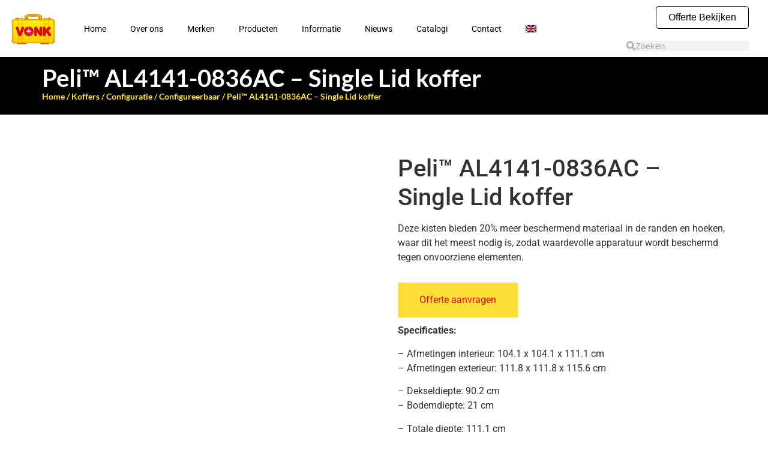

--- FILE ---
content_type: text/html; charset=UTF-8
request_url: https://vonkbv.com/product/peli-hardigg-al4141-0836ac-transportkoffer/
body_size: 73707
content:
<!doctype html>
<html lang="nl-NL">
<head><meta charset="UTF-8"><script>if(navigator.userAgent.match(/MSIE|Internet Explorer/i)||navigator.userAgent.match(/Trident\/7\..*?rv:11/i)){var href=document.location.href;if(!href.match(/[?&]nowprocket/)){if(href.indexOf("?")==-1){if(href.indexOf("#")==-1){document.location.href=href+"?nowprocket=1"}else{document.location.href=href.replace("#","?nowprocket=1#")}}else{if(href.indexOf("#")==-1){document.location.href=href+"&nowprocket=1"}else{document.location.href=href.replace("#","&nowprocket=1#")}}}}</script><script>(()=>{class RocketLazyLoadScripts{constructor(){this.v="2.0.4",this.userEvents=["keydown","keyup","mousedown","mouseup","mousemove","mouseover","mouseout","touchmove","touchstart","touchend","touchcancel","wheel","click","dblclick","input"],this.attributeEvents=["onblur","onclick","oncontextmenu","ondblclick","onfocus","onmousedown","onmouseenter","onmouseleave","onmousemove","onmouseout","onmouseover","onmouseup","onmousewheel","onscroll","onsubmit"]}async t(){this.i(),this.o(),/iP(ad|hone)/.test(navigator.userAgent)&&this.h(),this.u(),this.l(this),this.m(),this.k(this),this.p(this),this._(),await Promise.all([this.R(),this.L()]),this.lastBreath=Date.now(),this.S(this),this.P(),this.D(),this.O(),this.M(),await this.C(this.delayedScripts.normal),await this.C(this.delayedScripts.defer),await this.C(this.delayedScripts.async),await this.T(),await this.F(),await this.j(),await this.A(),window.dispatchEvent(new Event("rocket-allScriptsLoaded")),this.everythingLoaded=!0,this.lastTouchEnd&&await new Promise(t=>setTimeout(t,500-Date.now()+this.lastTouchEnd)),this.I(),this.H(),this.U(),this.W()}i(){this.CSPIssue=sessionStorage.getItem("rocketCSPIssue"),document.addEventListener("securitypolicyviolation",t=>{this.CSPIssue||"script-src-elem"!==t.violatedDirective||"data"!==t.blockedURI||(this.CSPIssue=!0,sessionStorage.setItem("rocketCSPIssue",!0))},{isRocket:!0})}o(){window.addEventListener("pageshow",t=>{this.persisted=t.persisted,this.realWindowLoadedFired=!0},{isRocket:!0}),window.addEventListener("pagehide",()=>{this.onFirstUserAction=null},{isRocket:!0})}h(){let t;function e(e){t=e}window.addEventListener("touchstart",e,{isRocket:!0}),window.addEventListener("touchend",function i(o){o.changedTouches[0]&&t.changedTouches[0]&&Math.abs(o.changedTouches[0].pageX-t.changedTouches[0].pageX)<10&&Math.abs(o.changedTouches[0].pageY-t.changedTouches[0].pageY)<10&&o.timeStamp-t.timeStamp<200&&(window.removeEventListener("touchstart",e,{isRocket:!0}),window.removeEventListener("touchend",i,{isRocket:!0}),"INPUT"===o.target.tagName&&"text"===o.target.type||(o.target.dispatchEvent(new TouchEvent("touchend",{target:o.target,bubbles:!0})),o.target.dispatchEvent(new MouseEvent("mouseover",{target:o.target,bubbles:!0})),o.target.dispatchEvent(new PointerEvent("click",{target:o.target,bubbles:!0,cancelable:!0,detail:1,clientX:o.changedTouches[0].clientX,clientY:o.changedTouches[0].clientY})),event.preventDefault()))},{isRocket:!0})}q(t){this.userActionTriggered||("mousemove"!==t.type||this.firstMousemoveIgnored?"keyup"===t.type||"mouseover"===t.type||"mouseout"===t.type||(this.userActionTriggered=!0,this.onFirstUserAction&&this.onFirstUserAction()):this.firstMousemoveIgnored=!0),"click"===t.type&&t.preventDefault(),t.stopPropagation(),t.stopImmediatePropagation(),"touchstart"===this.lastEvent&&"touchend"===t.type&&(this.lastTouchEnd=Date.now()),"click"===t.type&&(this.lastTouchEnd=0),this.lastEvent=t.type,t.composedPath&&t.composedPath()[0].getRootNode()instanceof ShadowRoot&&(t.rocketTarget=t.composedPath()[0]),this.savedUserEvents.push(t)}u(){this.savedUserEvents=[],this.userEventHandler=this.q.bind(this),this.userEvents.forEach(t=>window.addEventListener(t,this.userEventHandler,{passive:!1,isRocket:!0})),document.addEventListener("visibilitychange",this.userEventHandler,{isRocket:!0})}U(){this.userEvents.forEach(t=>window.removeEventListener(t,this.userEventHandler,{passive:!1,isRocket:!0})),document.removeEventListener("visibilitychange",this.userEventHandler,{isRocket:!0}),this.savedUserEvents.forEach(t=>{(t.rocketTarget||t.target).dispatchEvent(new window[t.constructor.name](t.type,t))})}m(){const t="return false",e=Array.from(this.attributeEvents,t=>"data-rocket-"+t),i="["+this.attributeEvents.join("],[")+"]",o="[data-rocket-"+this.attributeEvents.join("],[data-rocket-")+"]",s=(e,i,o)=>{o&&o!==t&&(e.setAttribute("data-rocket-"+i,o),e["rocket"+i]=new Function("event",o),e.setAttribute(i,t))};new MutationObserver(t=>{for(const n of t)"attributes"===n.type&&(n.attributeName.startsWith("data-rocket-")||this.everythingLoaded?n.attributeName.startsWith("data-rocket-")&&this.everythingLoaded&&this.N(n.target,n.attributeName.substring(12)):s(n.target,n.attributeName,n.target.getAttribute(n.attributeName))),"childList"===n.type&&n.addedNodes.forEach(t=>{if(t.nodeType===Node.ELEMENT_NODE)if(this.everythingLoaded)for(const i of[t,...t.querySelectorAll(o)])for(const t of i.getAttributeNames())e.includes(t)&&this.N(i,t.substring(12));else for(const e of[t,...t.querySelectorAll(i)])for(const t of e.getAttributeNames())this.attributeEvents.includes(t)&&s(e,t,e.getAttribute(t))})}).observe(document,{subtree:!0,childList:!0,attributeFilter:[...this.attributeEvents,...e]})}I(){this.attributeEvents.forEach(t=>{document.querySelectorAll("[data-rocket-"+t+"]").forEach(e=>{this.N(e,t)})})}N(t,e){const i=t.getAttribute("data-rocket-"+e);i&&(t.setAttribute(e,i),t.removeAttribute("data-rocket-"+e))}k(t){Object.defineProperty(HTMLElement.prototype,"onclick",{get(){return this.rocketonclick||null},set(e){this.rocketonclick=e,this.setAttribute(t.everythingLoaded?"onclick":"data-rocket-onclick","this.rocketonclick(event)")}})}S(t){function e(e,i){let o=e[i];e[i]=null,Object.defineProperty(e,i,{get:()=>o,set(s){t.everythingLoaded?o=s:e["rocket"+i]=o=s}})}e(document,"onreadystatechange"),e(window,"onload"),e(window,"onpageshow");try{Object.defineProperty(document,"readyState",{get:()=>t.rocketReadyState,set(e){t.rocketReadyState=e},configurable:!0}),document.readyState="loading"}catch(t){console.log("WPRocket DJE readyState conflict, bypassing")}}l(t){this.originalAddEventListener=EventTarget.prototype.addEventListener,this.originalRemoveEventListener=EventTarget.prototype.removeEventListener,this.savedEventListeners=[],EventTarget.prototype.addEventListener=function(e,i,o){o&&o.isRocket||!t.B(e,this)&&!t.userEvents.includes(e)||t.B(e,this)&&!t.userActionTriggered||e.startsWith("rocket-")||t.everythingLoaded?t.originalAddEventListener.call(this,e,i,o):(t.savedEventListeners.push({target:this,remove:!1,type:e,func:i,options:o}),"mouseenter"!==e&&"mouseleave"!==e||t.originalAddEventListener.call(this,e,t.savedUserEvents.push,o))},EventTarget.prototype.removeEventListener=function(e,i,o){o&&o.isRocket||!t.B(e,this)&&!t.userEvents.includes(e)||t.B(e,this)&&!t.userActionTriggered||e.startsWith("rocket-")||t.everythingLoaded?t.originalRemoveEventListener.call(this,e,i,o):t.savedEventListeners.push({target:this,remove:!0,type:e,func:i,options:o})}}J(t,e){this.savedEventListeners=this.savedEventListeners.filter(i=>{let o=i.type,s=i.target||window;return e!==o||t!==s||(this.B(o,s)&&(i.type="rocket-"+o),this.$(i),!1)})}H(){EventTarget.prototype.addEventListener=this.originalAddEventListener,EventTarget.prototype.removeEventListener=this.originalRemoveEventListener,this.savedEventListeners.forEach(t=>this.$(t))}$(t){t.remove?this.originalRemoveEventListener.call(t.target,t.type,t.func,t.options):this.originalAddEventListener.call(t.target,t.type,t.func,t.options)}p(t){let e;function i(e){return t.everythingLoaded?e:e.split(" ").map(t=>"load"===t||t.startsWith("load.")?"rocket-jquery-load":t).join(" ")}function o(o){function s(e){const s=o.fn[e];o.fn[e]=o.fn.init.prototype[e]=function(){return this[0]===window&&t.userActionTriggered&&("string"==typeof arguments[0]||arguments[0]instanceof String?arguments[0]=i(arguments[0]):"object"==typeof arguments[0]&&Object.keys(arguments[0]).forEach(t=>{const e=arguments[0][t];delete arguments[0][t],arguments[0][i(t)]=e})),s.apply(this,arguments),this}}if(o&&o.fn&&!t.allJQueries.includes(o)){const e={DOMContentLoaded:[],"rocket-DOMContentLoaded":[]};for(const t in e)document.addEventListener(t,()=>{e[t].forEach(t=>t())},{isRocket:!0});o.fn.ready=o.fn.init.prototype.ready=function(i){function s(){parseInt(o.fn.jquery)>2?setTimeout(()=>i.bind(document)(o)):i.bind(document)(o)}return"function"==typeof i&&(t.realDomReadyFired?!t.userActionTriggered||t.fauxDomReadyFired?s():e["rocket-DOMContentLoaded"].push(s):e.DOMContentLoaded.push(s)),o([])},s("on"),s("one"),s("off"),t.allJQueries.push(o)}e=o}t.allJQueries=[],o(window.jQuery),Object.defineProperty(window,"jQuery",{get:()=>e,set(t){o(t)}})}P(){const t=new Map;document.write=document.writeln=function(e){const i=document.currentScript,o=document.createRange(),s=i.parentElement;let n=t.get(i);void 0===n&&(n=i.nextSibling,t.set(i,n));const c=document.createDocumentFragment();o.setStart(c,0),c.appendChild(o.createContextualFragment(e)),s.insertBefore(c,n)}}async R(){return new Promise(t=>{this.userActionTriggered?t():this.onFirstUserAction=t})}async L(){return new Promise(t=>{document.addEventListener("DOMContentLoaded",()=>{this.realDomReadyFired=!0,t()},{isRocket:!0})})}async j(){return this.realWindowLoadedFired?Promise.resolve():new Promise(t=>{window.addEventListener("load",t,{isRocket:!0})})}M(){this.pendingScripts=[];this.scriptsMutationObserver=new MutationObserver(t=>{for(const e of t)e.addedNodes.forEach(t=>{"SCRIPT"!==t.tagName||t.noModule||t.isWPRocket||this.pendingScripts.push({script:t,promise:new Promise(e=>{const i=()=>{const i=this.pendingScripts.findIndex(e=>e.script===t);i>=0&&this.pendingScripts.splice(i,1),e()};t.addEventListener("load",i,{isRocket:!0}),t.addEventListener("error",i,{isRocket:!0}),setTimeout(i,1e3)})})})}),this.scriptsMutationObserver.observe(document,{childList:!0,subtree:!0})}async F(){await this.X(),this.pendingScripts.length?(await this.pendingScripts[0].promise,await this.F()):this.scriptsMutationObserver.disconnect()}D(){this.delayedScripts={normal:[],async:[],defer:[]},document.querySelectorAll("script[type$=rocketlazyloadscript]").forEach(t=>{t.hasAttribute("data-rocket-src")?t.hasAttribute("async")&&!1!==t.async?this.delayedScripts.async.push(t):t.hasAttribute("defer")&&!1!==t.defer||"module"===t.getAttribute("data-rocket-type")?this.delayedScripts.defer.push(t):this.delayedScripts.normal.push(t):this.delayedScripts.normal.push(t)})}async _(){await this.L();let t=[];document.querySelectorAll("script[type$=rocketlazyloadscript][data-rocket-src]").forEach(e=>{let i=e.getAttribute("data-rocket-src");if(i&&!i.startsWith("data:")){i.startsWith("//")&&(i=location.protocol+i);try{const o=new URL(i).origin;o!==location.origin&&t.push({src:o,crossOrigin:e.crossOrigin||"module"===e.getAttribute("data-rocket-type")})}catch(t){}}}),t=[...new Map(t.map(t=>[JSON.stringify(t),t])).values()],this.Y(t,"preconnect")}async G(t){if(await this.K(),!0!==t.noModule||!("noModule"in HTMLScriptElement.prototype))return new Promise(e=>{let i;function o(){(i||t).setAttribute("data-rocket-status","executed"),e()}try{if(navigator.userAgent.includes("Firefox/")||""===navigator.vendor||this.CSPIssue)i=document.createElement("script"),[...t.attributes].forEach(t=>{let e=t.nodeName;"type"!==e&&("data-rocket-type"===e&&(e="type"),"data-rocket-src"===e&&(e="src"),i.setAttribute(e,t.nodeValue))}),t.text&&(i.text=t.text),t.nonce&&(i.nonce=t.nonce),i.hasAttribute("src")?(i.addEventListener("load",o,{isRocket:!0}),i.addEventListener("error",()=>{i.setAttribute("data-rocket-status","failed-network"),e()},{isRocket:!0}),setTimeout(()=>{i.isConnected||e()},1)):(i.text=t.text,o()),i.isWPRocket=!0,t.parentNode.replaceChild(i,t);else{const i=t.getAttribute("data-rocket-type"),s=t.getAttribute("data-rocket-src");i?(t.type=i,t.removeAttribute("data-rocket-type")):t.removeAttribute("type"),t.addEventListener("load",o,{isRocket:!0}),t.addEventListener("error",i=>{this.CSPIssue&&i.target.src.startsWith("data:")?(console.log("WPRocket: CSP fallback activated"),t.removeAttribute("src"),this.G(t).then(e)):(t.setAttribute("data-rocket-status","failed-network"),e())},{isRocket:!0}),s?(t.fetchPriority="high",t.removeAttribute("data-rocket-src"),t.src=s):t.src="data:text/javascript;base64,"+window.btoa(unescape(encodeURIComponent(t.text)))}}catch(i){t.setAttribute("data-rocket-status","failed-transform"),e()}});t.setAttribute("data-rocket-status","skipped")}async C(t){const e=t.shift();return e?(e.isConnected&&await this.G(e),this.C(t)):Promise.resolve()}O(){this.Y([...this.delayedScripts.normal,...this.delayedScripts.defer,...this.delayedScripts.async],"preload")}Y(t,e){this.trash=this.trash||[];let i=!0;var o=document.createDocumentFragment();t.forEach(t=>{const s=t.getAttribute&&t.getAttribute("data-rocket-src")||t.src;if(s&&!s.startsWith("data:")){const n=document.createElement("link");n.href=s,n.rel=e,"preconnect"!==e&&(n.as="script",n.fetchPriority=i?"high":"low"),t.getAttribute&&"module"===t.getAttribute("data-rocket-type")&&(n.crossOrigin=!0),t.crossOrigin&&(n.crossOrigin=t.crossOrigin),t.integrity&&(n.integrity=t.integrity),t.nonce&&(n.nonce=t.nonce),o.appendChild(n),this.trash.push(n),i=!1}}),document.head.appendChild(o)}W(){this.trash.forEach(t=>t.remove())}async T(){try{document.readyState="interactive"}catch(t){}this.fauxDomReadyFired=!0;try{await this.K(),this.J(document,"readystatechange"),document.dispatchEvent(new Event("rocket-readystatechange")),await this.K(),document.rocketonreadystatechange&&document.rocketonreadystatechange(),await this.K(),this.J(document,"DOMContentLoaded"),document.dispatchEvent(new Event("rocket-DOMContentLoaded")),await this.K(),this.J(window,"DOMContentLoaded"),window.dispatchEvent(new Event("rocket-DOMContentLoaded"))}catch(t){console.error(t)}}async A(){try{document.readyState="complete"}catch(t){}try{await this.K(),this.J(document,"readystatechange"),document.dispatchEvent(new Event("rocket-readystatechange")),await this.K(),document.rocketonreadystatechange&&document.rocketonreadystatechange(),await this.K(),this.J(window,"load"),window.dispatchEvent(new Event("rocket-load")),await this.K(),window.rocketonload&&window.rocketonload(),await this.K(),this.allJQueries.forEach(t=>t(window).trigger("rocket-jquery-load")),await this.K(),this.J(window,"pageshow");const t=new Event("rocket-pageshow");t.persisted=this.persisted,window.dispatchEvent(t),await this.K(),window.rocketonpageshow&&window.rocketonpageshow({persisted:this.persisted})}catch(t){console.error(t)}}async K(){Date.now()-this.lastBreath>45&&(await this.X(),this.lastBreath=Date.now())}async X(){return document.hidden?new Promise(t=>setTimeout(t)):new Promise(t=>requestAnimationFrame(t))}B(t,e){return e===document&&"readystatechange"===t||(e===document&&"DOMContentLoaded"===t||(e===window&&"DOMContentLoaded"===t||(e===window&&"load"===t||e===window&&"pageshow"===t)))}static run(){(new RocketLazyLoadScripts).t()}}RocketLazyLoadScripts.run()})();</script>
	
	<meta name="viewport" content="width=device-width, initial-scale=1">
	<link rel="profile" href="https://gmpg.org/xfn/11">
	<meta name='robots' content='index, follow, max-image-preview:large, max-snippet:-1, max-video-preview:-1' />

<!-- Google Tag Manager for WordPress by gtm4wp.com -->
<script data-cfasync="false" data-pagespeed-no-defer>
	var gtm4wp_datalayer_name = "dataLayer";
	var dataLayer = dataLayer || [];
</script>
<!-- End Google Tag Manager for WordPress by gtm4wp.com -->
	<!-- This site is optimized with the Yoast SEO plugin v26.6 - https://yoast.com/wordpress/plugins/seo/ -->
	<title>Peli™ AL4141-0836AC - Single Lid koffer - Vonk B.V.</title>
<style id="wpr-usedcss">img:is([sizes=auto i],[sizes^="auto," i]){contain-intrinsic-size:3000px 1500px}img.emoji{display:inline!important;border:none!important;box-shadow:none!important;height:1em!important;width:1em!important;margin:0 .07em!important;vertical-align:-.1em!important;background:0 0!important;padding:0!important}:where(.wp-block-button__link){border-radius:9999px;box-shadow:none;padding:calc(.667em + 2px) calc(1.333em + 2px);text-decoration:none}:root :where(.wp-block-button .wp-block-button__link.is-style-outline),:root :where(.wp-block-button.is-style-outline>.wp-block-button__link){border:2px solid;padding:.667em 1.333em}:root :where(.wp-block-button .wp-block-button__link.is-style-outline:not(.has-text-color)),:root :where(.wp-block-button.is-style-outline>.wp-block-button__link:not(.has-text-color)){color:currentColor}:root :where(.wp-block-button .wp-block-button__link.is-style-outline:not(.has-background)),:root :where(.wp-block-button.is-style-outline>.wp-block-button__link:not(.has-background)){background-color:initial;background-image:none}:where(.wp-block-calendar table:not(.has-background) th){background:#ddd}:where(.wp-block-columns){margin-bottom:1.75em}:where(.wp-block-columns.has-background){padding:1.25em 2.375em}:where(.wp-block-post-comments input[type=submit]){border:none}:where(.wp-block-cover-image:not(.has-text-color)),:where(.wp-block-cover:not(.has-text-color)){color:#fff}:where(.wp-block-cover-image.is-light:not(.has-text-color)),:where(.wp-block-cover.is-light:not(.has-text-color)){color:#000}:root :where(.wp-block-cover h1:not(.has-text-color)),:root :where(.wp-block-cover h2:not(.has-text-color)),:root :where(.wp-block-cover h3:not(.has-text-color)),:root :where(.wp-block-cover h4:not(.has-text-color)),:root :where(.wp-block-cover h5:not(.has-text-color)),:root :where(.wp-block-cover h6:not(.has-text-color)),:root :where(.wp-block-cover p:not(.has-text-color)){color:inherit}:where(.wp-block-file){margin-bottom:1.5em}:where(.wp-block-file__button){border-radius:2em;display:inline-block;padding:.5em 1em}:where(.wp-block-file__button):is(a):active,:where(.wp-block-file__button):is(a):focus,:where(.wp-block-file__button):is(a):hover,:where(.wp-block-file__button):is(a):visited{box-shadow:none;color:#fff;opacity:.85;text-decoration:none}:where(.wp-block-group.wp-block-group-is-layout-constrained){position:relative}:root :where(.wp-block-image.is-style-rounded img,.wp-block-image .is-style-rounded img){border-radius:9999px}:where(.wp-block-latest-comments:not([style*=line-height] .wp-block-latest-comments__comment)){line-height:1.1}:where(.wp-block-latest-comments:not([style*=line-height] .wp-block-latest-comments__comment-excerpt p)){line-height:1.8}:root :where(.wp-block-latest-posts.is-grid){padding:0}:root :where(.wp-block-latest-posts.wp-block-latest-posts__list){padding-left:0}ul{box-sizing:border-box}:root :where(.wp-block-list.has-background){padding:1.25em 2.375em}:where(.wp-block-navigation.has-background .wp-block-navigation-item a:not(.wp-element-button)),:where(.wp-block-navigation.has-background .wp-block-navigation-submenu a:not(.wp-element-button)){padding:.5em 1em}:where(.wp-block-navigation .wp-block-navigation__submenu-container .wp-block-navigation-item a:not(.wp-element-button)),:where(.wp-block-navigation .wp-block-navigation__submenu-container .wp-block-navigation-submenu a:not(.wp-element-button)),:where(.wp-block-navigation .wp-block-navigation__submenu-container .wp-block-navigation-submenu button.wp-block-navigation-item__content),:where(.wp-block-navigation .wp-block-navigation__submenu-container .wp-block-pages-list__item button.wp-block-navigation-item__content){padding:.5em 1em}:root :where(p.has-background){padding:1.25em 2.375em}:where(p.has-text-color:not(.has-link-color)) a{color:inherit}:where(.wp-block-post-comments-form) input:not([type=submit]),:where(.wp-block-post-comments-form) textarea{border:1px solid #949494;font-family:inherit;font-size:1em}:where(.wp-block-post-comments-form) input:where(:not([type=submit]):not([type=checkbox])),:where(.wp-block-post-comments-form) textarea{padding:calc(.667em + 2px)}:where(.wp-block-post-excerpt){box-sizing:border-box;margin-bottom:var(--wp--style--block-gap);margin-top:var(--wp--style--block-gap)}:where(.wp-block-preformatted.has-background){padding:1.25em 2.375em}:where(.wp-block-search__button){border:1px solid #ccc;padding:6px 10px}:where(.wp-block-search__input){font-family:inherit;font-size:inherit;font-style:inherit;font-weight:inherit;letter-spacing:inherit;line-height:inherit;text-transform:inherit}:where(.wp-block-search__button-inside .wp-block-search__inside-wrapper){border:1px solid #949494;box-sizing:border-box;padding:4px}:where(.wp-block-search__button-inside .wp-block-search__inside-wrapper) .wp-block-search__input{border:none;border-radius:0;padding:0 4px}:where(.wp-block-search__button-inside .wp-block-search__inside-wrapper) .wp-block-search__input:focus{outline:0}:where(.wp-block-search__button-inside .wp-block-search__inside-wrapper) :where(.wp-block-search__button){padding:4px 8px}:root :where(.wp-block-separator.is-style-dots){height:auto;line-height:1;text-align:center}:root :where(.wp-block-separator.is-style-dots):before{color:currentColor;content:"···";font-family:serif;font-size:1.5em;letter-spacing:2em;padding-left:2em}:root :where(.wp-block-site-logo.is-style-rounded){border-radius:9999px}:where(.wp-block-social-links:not(.is-style-logos-only)) .wp-social-link{background-color:#f0f0f0;color:#444}:where(.wp-block-social-links:not(.is-style-logos-only)) .wp-social-link-amazon{background-color:#f90;color:#fff}:where(.wp-block-social-links:not(.is-style-logos-only)) .wp-social-link-bandcamp{background-color:#1ea0c3;color:#fff}:where(.wp-block-social-links:not(.is-style-logos-only)) .wp-social-link-behance{background-color:#0757fe;color:#fff}:where(.wp-block-social-links:not(.is-style-logos-only)) .wp-social-link-bluesky{background-color:#0a7aff;color:#fff}:where(.wp-block-social-links:not(.is-style-logos-only)) .wp-social-link-codepen{background-color:#1e1f26;color:#fff}:where(.wp-block-social-links:not(.is-style-logos-only)) .wp-social-link-deviantart{background-color:#02e49b;color:#fff}:where(.wp-block-social-links:not(.is-style-logos-only)) .wp-social-link-discord{background-color:#5865f2;color:#fff}:where(.wp-block-social-links:not(.is-style-logos-only)) .wp-social-link-dribbble{background-color:#e94c89;color:#fff}:where(.wp-block-social-links:not(.is-style-logos-only)) .wp-social-link-dropbox{background-color:#4280ff;color:#fff}:where(.wp-block-social-links:not(.is-style-logos-only)) .wp-social-link-etsy{background-color:#f45800;color:#fff}:where(.wp-block-social-links:not(.is-style-logos-only)) .wp-social-link-facebook{background-color:#0866ff;color:#fff}:where(.wp-block-social-links:not(.is-style-logos-only)) .wp-social-link-fivehundredpx{background-color:#000;color:#fff}:where(.wp-block-social-links:not(.is-style-logos-only)) .wp-social-link-flickr{background-color:#0461dd;color:#fff}:where(.wp-block-social-links:not(.is-style-logos-only)) .wp-social-link-foursquare{background-color:#e65678;color:#fff}:where(.wp-block-social-links:not(.is-style-logos-only)) .wp-social-link-github{background-color:#24292d;color:#fff}:where(.wp-block-social-links:not(.is-style-logos-only)) .wp-social-link-goodreads{background-color:#eceadd;color:#382110}:where(.wp-block-social-links:not(.is-style-logos-only)) .wp-social-link-google{background-color:#ea4434;color:#fff}:where(.wp-block-social-links:not(.is-style-logos-only)) .wp-social-link-gravatar{background-color:#1d4fc4;color:#fff}:where(.wp-block-social-links:not(.is-style-logos-only)) .wp-social-link-instagram{background-color:#f00075;color:#fff}:where(.wp-block-social-links:not(.is-style-logos-only)) .wp-social-link-lastfm{background-color:#e21b24;color:#fff}:where(.wp-block-social-links:not(.is-style-logos-only)) .wp-social-link-linkedin{background-color:#0d66c2;color:#fff}:where(.wp-block-social-links:not(.is-style-logos-only)) .wp-social-link-mastodon{background-color:#3288d4;color:#fff}:where(.wp-block-social-links:not(.is-style-logos-only)) .wp-social-link-medium{background-color:#000;color:#fff}:where(.wp-block-social-links:not(.is-style-logos-only)) .wp-social-link-meetup{background-color:#f6405f;color:#fff}:where(.wp-block-social-links:not(.is-style-logos-only)) .wp-social-link-patreon{background-color:#000;color:#fff}:where(.wp-block-social-links:not(.is-style-logos-only)) .wp-social-link-pinterest{background-color:#e60122;color:#fff}:where(.wp-block-social-links:not(.is-style-logos-only)) .wp-social-link-pocket{background-color:#ef4155;color:#fff}:where(.wp-block-social-links:not(.is-style-logos-only)) .wp-social-link-reddit{background-color:#ff4500;color:#fff}:where(.wp-block-social-links:not(.is-style-logos-only)) .wp-social-link-skype{background-color:#0478d7;color:#fff}:where(.wp-block-social-links:not(.is-style-logos-only)) .wp-social-link-snapchat{background-color:#fefc00;color:#fff;stroke:#000}:where(.wp-block-social-links:not(.is-style-logos-only)) .wp-social-link-soundcloud{background-color:#ff5600;color:#fff}:where(.wp-block-social-links:not(.is-style-logos-only)) .wp-social-link-spotify{background-color:#1bd760;color:#fff}:where(.wp-block-social-links:not(.is-style-logos-only)) .wp-social-link-telegram{background-color:#2aabee;color:#fff}:where(.wp-block-social-links:not(.is-style-logos-only)) .wp-social-link-threads{background-color:#000;color:#fff}:where(.wp-block-social-links:not(.is-style-logos-only)) .wp-social-link-tiktok{background-color:#000;color:#fff}:where(.wp-block-social-links:not(.is-style-logos-only)) .wp-social-link-tumblr{background-color:#011835;color:#fff}:where(.wp-block-social-links:not(.is-style-logos-only)) .wp-social-link-twitch{background-color:#6440a4;color:#fff}:where(.wp-block-social-links:not(.is-style-logos-only)) .wp-social-link-twitter{background-color:#1da1f2;color:#fff}:where(.wp-block-social-links:not(.is-style-logos-only)) .wp-social-link-vimeo{background-color:#1eb7ea;color:#fff}:where(.wp-block-social-links:not(.is-style-logos-only)) .wp-social-link-vk{background-color:#4680c2;color:#fff}:where(.wp-block-social-links:not(.is-style-logos-only)) .wp-social-link-wordpress{background-color:#3499cd;color:#fff}:where(.wp-block-social-links:not(.is-style-logos-only)) .wp-social-link-whatsapp{background-color:#25d366;color:#fff}:where(.wp-block-social-links:not(.is-style-logos-only)) .wp-social-link-x{background-color:#000;color:#fff}:where(.wp-block-social-links:not(.is-style-logos-only)) .wp-social-link-yelp{background-color:#d32422;color:#fff}:where(.wp-block-social-links:not(.is-style-logos-only)) .wp-social-link-youtube{background-color:red;color:#fff}:where(.wp-block-social-links.is-style-logos-only) .wp-social-link{background:0 0}:where(.wp-block-social-links.is-style-logos-only) .wp-social-link svg{height:1.25em;width:1.25em}:where(.wp-block-social-links.is-style-logos-only) .wp-social-link-amazon{color:#f90}:where(.wp-block-social-links.is-style-logos-only) .wp-social-link-bandcamp{color:#1ea0c3}:where(.wp-block-social-links.is-style-logos-only) .wp-social-link-behance{color:#0757fe}:where(.wp-block-social-links.is-style-logos-only) .wp-social-link-bluesky{color:#0a7aff}:where(.wp-block-social-links.is-style-logos-only) .wp-social-link-codepen{color:#1e1f26}:where(.wp-block-social-links.is-style-logos-only) .wp-social-link-deviantart{color:#02e49b}:where(.wp-block-social-links.is-style-logos-only) .wp-social-link-discord{color:#5865f2}:where(.wp-block-social-links.is-style-logos-only) .wp-social-link-dribbble{color:#e94c89}:where(.wp-block-social-links.is-style-logos-only) .wp-social-link-dropbox{color:#4280ff}:where(.wp-block-social-links.is-style-logos-only) .wp-social-link-etsy{color:#f45800}:where(.wp-block-social-links.is-style-logos-only) .wp-social-link-facebook{color:#0866ff}:where(.wp-block-social-links.is-style-logos-only) .wp-social-link-fivehundredpx{color:#000}:where(.wp-block-social-links.is-style-logos-only) .wp-social-link-flickr{color:#0461dd}:where(.wp-block-social-links.is-style-logos-only) .wp-social-link-foursquare{color:#e65678}:where(.wp-block-social-links.is-style-logos-only) .wp-social-link-github{color:#24292d}:where(.wp-block-social-links.is-style-logos-only) .wp-social-link-goodreads{color:#382110}:where(.wp-block-social-links.is-style-logos-only) .wp-social-link-google{color:#ea4434}:where(.wp-block-social-links.is-style-logos-only) .wp-social-link-gravatar{color:#1d4fc4}:where(.wp-block-social-links.is-style-logos-only) .wp-social-link-instagram{color:#f00075}:where(.wp-block-social-links.is-style-logos-only) .wp-social-link-lastfm{color:#e21b24}:where(.wp-block-social-links.is-style-logos-only) .wp-social-link-linkedin{color:#0d66c2}:where(.wp-block-social-links.is-style-logos-only) .wp-social-link-mastodon{color:#3288d4}:where(.wp-block-social-links.is-style-logos-only) .wp-social-link-medium{color:#000}:where(.wp-block-social-links.is-style-logos-only) .wp-social-link-meetup{color:#f6405f}:where(.wp-block-social-links.is-style-logos-only) .wp-social-link-patreon{color:#000}:where(.wp-block-social-links.is-style-logos-only) .wp-social-link-pinterest{color:#e60122}:where(.wp-block-social-links.is-style-logos-only) .wp-social-link-pocket{color:#ef4155}:where(.wp-block-social-links.is-style-logos-only) .wp-social-link-reddit{color:#ff4500}:where(.wp-block-social-links.is-style-logos-only) .wp-social-link-skype{color:#0478d7}:where(.wp-block-social-links.is-style-logos-only) .wp-social-link-snapchat{color:#fff;stroke:#000}:where(.wp-block-social-links.is-style-logos-only) .wp-social-link-soundcloud{color:#ff5600}:where(.wp-block-social-links.is-style-logos-only) .wp-social-link-spotify{color:#1bd760}:where(.wp-block-social-links.is-style-logos-only) .wp-social-link-telegram{color:#2aabee}:where(.wp-block-social-links.is-style-logos-only) .wp-social-link-threads{color:#000}:where(.wp-block-social-links.is-style-logos-only) .wp-social-link-tiktok{color:#000}:where(.wp-block-social-links.is-style-logos-only) .wp-social-link-tumblr{color:#011835}:where(.wp-block-social-links.is-style-logos-only) .wp-social-link-twitch{color:#6440a4}:where(.wp-block-social-links.is-style-logos-only) .wp-social-link-twitter{color:#1da1f2}:where(.wp-block-social-links.is-style-logos-only) .wp-social-link-vimeo{color:#1eb7ea}:where(.wp-block-social-links.is-style-logos-only) .wp-social-link-vk{color:#4680c2}:where(.wp-block-social-links.is-style-logos-only) .wp-social-link-whatsapp{color:#25d366}:where(.wp-block-social-links.is-style-logos-only) .wp-social-link-wordpress{color:#3499cd}:where(.wp-block-social-links.is-style-logos-only) .wp-social-link-x{color:#000}:where(.wp-block-social-links.is-style-logos-only) .wp-social-link-yelp{color:#d32422}:where(.wp-block-social-links.is-style-logos-only) .wp-social-link-youtube{color:red}:root :where(.wp-block-social-links .wp-social-link a){padding:.25em}:root :where(.wp-block-social-links.is-style-logos-only .wp-social-link a){padding:0}:root :where(.wp-block-social-links.is-style-pill-shape .wp-social-link a){padding-left:.6666666667em;padding-right:.6666666667em}:root :where(.wp-block-tag-cloud.is-style-outline){display:flex;flex-wrap:wrap;gap:1ch}:root :where(.wp-block-tag-cloud.is-style-outline a){border:1px solid;font-size:unset!important;margin-right:0;padding:1ch 2ch;text-decoration:none!important}:root :where(.wp-block-table-of-contents){box-sizing:border-box}:where(.wp-block-term-description){box-sizing:border-box;margin-bottom:var(--wp--style--block-gap);margin-top:var(--wp--style--block-gap)}:where(pre.wp-block-verse){font-family:inherit}.entry-content{counter-reset:footnotes}:root{--wp--preset--font-size--normal:16px;--wp--preset--font-size--huge:42px}.screen-reader-text{border:0;clip-path:inset(50%);height:1px;margin:-1px;overflow:hidden;padding:0;position:absolute;width:1px;word-wrap:normal!important}.screen-reader-text:focus{background-color:#ddd;clip-path:none;color:#444;display:block;font-size:1em;height:auto;left:5px;line-height:normal;padding:15px 23px 14px;text-decoration:none;top:5px;width:auto;z-index:100000}html :where(.has-border-color){border-style:solid}html :where([style*=border-top-color]){border-top-style:solid}html :where([style*=border-right-color]){border-right-style:solid}html :where([style*=border-bottom-color]){border-bottom-style:solid}html :where([style*=border-left-color]){border-left-style:solid}html :where([style*=border-width]){border-style:solid}html :where([style*=border-top-width]){border-top-style:solid}html :where([style*=border-right-width]){border-right-style:solid}html :where([style*=border-bottom-width]){border-bottom-style:solid}html :where([style*=border-left-width]){border-left-style:solid}html :where(img[class*=wp-image-]){height:auto;max-width:100%}:where(figure){margin:0 0 1em}html :where(.is-position-sticky){--wp-admin--admin-bar--position-offset:var(--wp-admin--admin-bar--height,0px)}@media screen and (max-width:600px){html :where(.is-position-sticky){--wp-admin--admin-bar--position-offset:0px}}:root{--wp--preset--aspect-ratio--square:1;--wp--preset--aspect-ratio--4-3:4/3;--wp--preset--aspect-ratio--3-4:3/4;--wp--preset--aspect-ratio--3-2:3/2;--wp--preset--aspect-ratio--2-3:2/3;--wp--preset--aspect-ratio--16-9:16/9;--wp--preset--aspect-ratio--9-16:9/16;--wp--preset--color--black:#000000;--wp--preset--color--cyan-bluish-gray:#abb8c3;--wp--preset--color--white:#ffffff;--wp--preset--color--pale-pink:#f78da7;--wp--preset--color--vivid-red:#cf2e2e;--wp--preset--color--luminous-vivid-orange:#ff6900;--wp--preset--color--luminous-vivid-amber:#fcb900;--wp--preset--color--light-green-cyan:#7bdcb5;--wp--preset--color--vivid-green-cyan:#00d084;--wp--preset--color--pale-cyan-blue:#8ed1fc;--wp--preset--color--vivid-cyan-blue:#0693e3;--wp--preset--color--vivid-purple:#9b51e0;--wp--preset--gradient--vivid-cyan-blue-to-vivid-purple:linear-gradient(135deg,rgba(6, 147, 227, 1) 0%,rgb(155, 81, 224) 100%);--wp--preset--gradient--light-green-cyan-to-vivid-green-cyan:linear-gradient(135deg,rgb(122, 220, 180) 0%,rgb(0, 208, 130) 100%);--wp--preset--gradient--luminous-vivid-amber-to-luminous-vivid-orange:linear-gradient(135deg,rgba(252, 185, 0, 1) 0%,rgba(255, 105, 0, 1) 100%);--wp--preset--gradient--luminous-vivid-orange-to-vivid-red:linear-gradient(135deg,rgba(255, 105, 0, 1) 0%,rgb(207, 46, 46) 100%);--wp--preset--gradient--very-light-gray-to-cyan-bluish-gray:linear-gradient(135deg,rgb(238, 238, 238) 0%,rgb(169, 184, 195) 100%);--wp--preset--gradient--cool-to-warm-spectrum:linear-gradient(135deg,rgb(74, 234, 220) 0%,rgb(151, 120, 209) 20%,rgb(207, 42, 186) 40%,rgb(238, 44, 130) 60%,rgb(251, 105, 98) 80%,rgb(254, 248, 76) 100%);--wp--preset--gradient--blush-light-purple:linear-gradient(135deg,rgb(255, 206, 236) 0%,rgb(152, 150, 240) 100%);--wp--preset--gradient--blush-bordeaux:linear-gradient(135deg,rgb(254, 205, 165) 0%,rgb(254, 45, 45) 50%,rgb(107, 0, 62) 100%);--wp--preset--gradient--luminous-dusk:linear-gradient(135deg,rgb(255, 203, 112) 0%,rgb(199, 81, 192) 50%,rgb(65, 88, 208) 100%);--wp--preset--gradient--pale-ocean:linear-gradient(135deg,rgb(255, 245, 203) 0%,rgb(182, 227, 212) 50%,rgb(51, 167, 181) 100%);--wp--preset--gradient--electric-grass:linear-gradient(135deg,rgb(202, 248, 128) 0%,rgb(113, 206, 126) 100%);--wp--preset--gradient--midnight:linear-gradient(135deg,rgb(2, 3, 129) 0%,rgb(40, 116, 252) 100%);--wp--preset--font-size--small:13px;--wp--preset--font-size--medium:20px;--wp--preset--font-size--large:36px;--wp--preset--font-size--x-large:42px;--wp--preset--spacing--20:0.44rem;--wp--preset--spacing--30:0.67rem;--wp--preset--spacing--40:1rem;--wp--preset--spacing--50:1.5rem;--wp--preset--spacing--60:2.25rem;--wp--preset--spacing--70:3.38rem;--wp--preset--spacing--80:5.06rem;--wp--preset--shadow--natural:6px 6px 9px rgba(0, 0, 0, .2);--wp--preset--shadow--deep:12px 12px 50px rgba(0, 0, 0, .4);--wp--preset--shadow--sharp:6px 6px 0px rgba(0, 0, 0, .2);--wp--preset--shadow--outlined:6px 6px 0px -3px rgba(255, 255, 255, 1),6px 6px rgba(0, 0, 0, 1);--wp--preset--shadow--crisp:6px 6px 0px rgba(0, 0, 0, 1)}:root{--wp--style--global--content-size:800px;--wp--style--global--wide-size:1200px}:where(body){margin:0}:where(.wp-site-blocks)>*{margin-block-start:24px;margin-block-end:0}:where(.wp-site-blocks)>:first-child{margin-block-start:0}:where(.wp-site-blocks)>:last-child{margin-block-end:0}:root{--wp--style--block-gap:24px}:root :where(.is-layout-flow)>:first-child{margin-block-start:0}:root :where(.is-layout-flow)>:last-child{margin-block-end:0}:root :where(.is-layout-flow)>*{margin-block-start:24px;margin-block-end:0}:root :where(.is-layout-constrained)>:first-child{margin-block-start:0}:root :where(.is-layout-constrained)>:last-child{margin-block-end:0}:root :where(.is-layout-constrained)>*{margin-block-start:24px;margin-block-end:0}:root :where(.is-layout-flex){gap:24px}:root :where(.is-layout-grid){gap:24px}body{padding-top:0;padding-right:0;padding-bottom:0;padding-left:0}a:where(:not(.wp-element-button)){text-decoration:underline}:root :where(.wp-element-button,.wp-block-button__link){background-color:#32373c;border-width:0;color:#fff;font-family:inherit;font-size:inherit;line-height:inherit;padding:calc(.667em + 2px) calc(1.333em + 2px);text-decoration:none}:root :where(.wp-block-pullquote){font-size:1.5em;line-height:1.6}.woof_container{padding-bottom:5px;margin-bottom:9px}.woof_container select{width:100%}.woof_container label{display:inline-block!important}ul.woof_list{margin:0!important;list-style:none!important}li.woof_list{list-style:none!important}.woof_list li{list-style:none!important}.woof_block_html_items ul{margin-left:0!important}.woof_list label{vertical-align:middle;padding-top:4px;padding-bottom:4px;display:inline-block!important}.woof_auto_show{position:absolute;z-index:1001;width:100%}.woof_sid_auto_shortcode .woof_container{width:33%;min-width:150px}.woof_sid_auto_shortcode .woof_container{overflow-x:hidden;overflow-y:auto;min-height:fit-content;max-height:250px}.woof_sid_auto_shortcode .woof_container_inner{padding-left:5px}.woof_submit_search_form{float:left}li.woof_childs_list_li{padding-bottom:0!important}div.woof_info_popup{position:fixed;top:48%;left:48%;z-index:10001;display:none;overflow:hidden;padding:20px;border-radius:5px;background-color:rgba(0,0,0,.6);box-shadow:inset 0 0 0 1px rgba(0,0,0,.6),inset 0 0 0 2px rgba(255,255,255,.2);color:#fff;font-size:22px;font-family:Oswald,sans-serif}.woof_products_top_panel{overflow:hidden;line-height:32px;margin:5px 0 15px;display:none;position:relative;z-index:99;clear:both}.woof_products_top_panel_ul li ul li{margin:0 5px 0 0!important}.woof_products_top_panel_ul a{text-decoration:none!important}.woof_reset_button_2{padding:2px 7px}.woof_products_top_panel ul{margin:0!important;padding:0!important}.woof_products_top_panel li{float:left;margin:0 15px 0 0!important;list-style:none!important}.woof_products_top_panel li a{text-decoration:none}.woof_products_top_panel li a:hover{text-decoration:none}.woof_products_top_panel li span{padding-right:16px;background:var(--wpr-bg-e73ba53f-5302-4b93-b239-6fb0e4eb736f);background-size:14px 14px;background-repeat:no-repeat;background-position:right}.woof_products_top_panel li span:hover{background-size:14px 14px}.woof_sid_auto_shortcode{background:#fff;border:1px solid #eee;border-radius:3px;box-shadow:inset 0 1px 0 0 #fff;background:#fefefe;margin-bottom:11px;clear:both}.woof_sid_auto_shortcode.woof{padding:16px}.woof_hide_auto_form,.woof_show_auto_form{display:inline-block!important;margin-bottom:3px!important}.woof_hide_auto_form,.woof_show_auto_form{background:url("https://vonkbv.com/wp-content/plugins/woocommerce-products-filter/img/magnifying-glass.svg");background-size:cover;width:32px;height:32px;display:inline-block;background-repeat:no-repeat}.woocommerce-ordering{position:relative;z-index:3}.woof_sid_auto_shortcode .woof_redraw_zone{position:relative;width:100%;z-index:1001;display:flex;flex-wrap:wrap}.woof_childs_list_opener{vertical-align:middle;margin-left:7px!important;margin-top:0!important;display:inline-block!important;line-height:0!important}.woof_childs_list_opener span{display:inline-block;background-size:cover!important;background-repeat:no-repeat!important;background-position:right;width:13px;height:13px}.woof_childs_list_opener span.woof_is_closed{background:var(--wpr-bg-26802ba2-403d-46f3-9132-b10043bbab2d)}.woof_childs_list_opener span.woof_is_opened{background:var(--wpr-bg-1c54c074-c7e7-4bfe-8bba-e231c9f0e2d0)}.woof_childs_list_opener span:hover{background-size:18px 18px}ul.woof_list li{margin:0 3px 4px}.woof .widget_price_filter .price_slider_amount{text-align:right;line-height:2.4em;font-size:.8751em}.woof .widget_price_filter .price_slider_amount .button{float:right!important}.woof .widget_price_filter .price_slider_wrapper .ui-widget-content{border-radius:1em;background:#d5d5d5}.woof .widget_price_filter .price_slider_wrapper .ui-widget-content{background-color:#602053;border:0;border-radius:1em}.woof .widget_price_filter .price_slider_wrapper .ui-widget-content{background:#d5d5d5;border-radius:1em}.woof .woocommerce .widget_price_filter .price_slider{margin-bottom:1em}.woof .widget_price_filter .price_slider{margin-bottom:1em}.woof_overflow_hidden{overflow:hidden}.woof_price_filter_dropdown{width:100%}.chosen-container{margin-bottom:3px;max-width:100%}.woof_checkbox_label{margin-left:7px!important}a.woof_front_toggle{float:right;text-decoration:none!important}.woof_redraw_zone a.woof_front_toggle img{height:20px}.woof_radio_term_reset_visible{display:inline-block!important;padding:2px 0 0 7px;position:absolute}.woof label{cursor:pointer}.woof_hidden_term{display:none!important}a.woof_start_filtering_btn{display:inline-block;padding:9px 12px;border:2px solid #ccc;border-radius:3px;text-decoration:none!important;transition:all .5s}a.woof_start_filtering_btn:hover{color:#0073d2!important;border-color:#0073d2;text-decoration:none}a.woof_start_filtering_btn2{display:inline-block;padding:9px 12px;border:2px solid #0073d2;border-radius:7px;text-decoration:none!important;color:#0073d2!important}.woof_price_filter_txt{min-width:75px!important;max-width:49%}a.chosen-single{text-decoration:none!important}input.woof_checkbox_term,input.woof_radio_term{vertical-align:middle}@media only screen and (max-width :992px){.woof_sid_auto_shortcode .woof_container{clear:both;width:100%}.woof_sid_auto_shortcode .woof_container .chosen-container{width:100%!important}}.woof_container_inner .woof_tooltip_header{display:inline-block;height:15px;width:auto;vertical-align:top}.woof_container_inner h4{margin-bottom:9px}.woof_container .woof_container_inner input[type=search]{line-height:normal!important;border:1px solid #eee}.woof_show_filter_for_mobile.woof{opacity:.95;position:fixed;top:100%;background:#fff;z-index:9999;overflow:auto;height:100%;display:block!important;width:100%;right:0;padding:30px;padding-bottom:100px;animation:.5s move_top;animation-fill-mode:forwards}.woof_hide_mobile_filter img,.woof_show_mobile_filter img{display:inline-block;width:30px}.woof_hide_mobile_filter span,.woof_show_mobile_filter span{font-size:20px;display:inline-block;vertical-align:top;font-weight:600}.woof_hide_mobile_filter{margin-bottom:10px;display:none;cursor:pointer}.woof_show_filter_for_mobile .woof_hide_mobile_filter{display:block}@keyframes move_top{100%{top:30px}}.woof .widget_price_filter .price_slider_amount .button{float:left}.woof_use_beauty_scroll::-webkit-scrollbar{width:6px}.woof_use_beauty_scroll::-webkit-scrollbar-track{box-shadow:inset 0 0 6px rgba(100,100,100,.3);border-radius:5px}.woof_use_beauty_scroll::-webkit-scrollbar-thumb{border-radius:5px;background:rgba(220,220,220,.8);box-shadow:inset 0 0 6px rgba(200,200,200,.5)}.woof_use_beauty_scroll::-webkit-scrollbar-thumb:window-inactive{background:rgba(120,120,120,.4)}.woof_use_beauty_scroll{overflow-y:scroll}ul.woof_list{padding-left:0!important;margin-left:0!important}.widget .woof_redraw_zone ul li,.widget .woof_redraw_zone ul li a{border-bottom:none;padding:0;box-shadow:none;margin:0}.widget .woof_redraw_zone ul{border:none;box-shadow:none}.woof_auto_show_indent{background:#fff}.widget_price_filter .price_slider_wrapper .price_slider{min-width:200px}.woof_redraw_zone.woof_blur_redraw_zone{position:relative;filter:blur(12px);background-image:linear-gradient(90deg,transparent,rgba(255,255,255,.5) 50%,transparent 100%),linear-gradient(#ddd 100%,transparent 0);background-repeat:no-repeat;background-size:75px 100%,100% 100%,100% 16px,100% 30px;background-position:-185px 0,center 0,center 115px,center 142px;box-sizing:border-box;animation:1.3s ease-in-out infinite woof-animloader}@keyframes woof-animloader{to{background-position:100% 0,center 0,center 115px,center 142px}}.woof_products_top_panel li span,.woof_products_top_panel2 li span{background:var(--wpr-bg-ab8ab980-4e24-408a-a9e7-3cd03c7c3245);background-size:14px 14px;background-repeat:no-repeat;background-position:right}.chosen-container{position:relative;display:inline-block;vertical-align:middle;font-size:13px;user-select:none}.chosen-container *{box-sizing:border-box}.chosen-container a{cursor:pointer}.chosen-container .chosen-single .group-name,.chosen-container .search-choice .group-name{margin-right:4px;overflow:hidden;white-space:nowrap;text-overflow:ellipsis;font-weight:400;color:#999}.chosen-container .chosen-single .group-name:after,.chosen-container .search-choice .group-name:after{content:":";padding-left:2px;vertical-align:top}.chosen-container .chosen-results li.disabled-result{display:list-item;color:#ccc;cursor:default}.chosen-container-active .chosen-single{border:1px solid #5897fb}.chosen-container-active.chosen-with-drop .chosen-single{border:1px solid #aaa;border-bottom-right-radius:0;border-bottom-left-radius:0}.chosen-container-active.chosen-with-drop .chosen-single div{border-left:none;background:0 0}.chosen-container-active.chosen-with-drop .chosen-single div b{background-position:-18px 2px}.chosen-disabled{opacity:.5!important;cursor:default}.chosen-disabled .chosen-single{cursor:default}.chosen-rtl{text-align:right}.chosen-rtl .chosen-single{overflow:visible;padding:0 8px 0 0}.chosen-rtl .chosen-single span{margin-right:0;margin-left:26px;direction:rtl}.chosen-rtl .chosen-single-with-deselect span{margin-left:38px}.chosen-rtl .chosen-single div{right:auto;left:3px}.chosen-rtl .chosen-single abbr{right:auto;left:26px}.chosen-rtl.chosen-container-active.chosen-with-drop .chosen-single div{border-right:none}.woof_authors li{margin-top:7px!important;list-style-type:none!important}ul.woof_authors{margin:0!important;padding:0!important}.woof_husky_txt{width:100%;display:block;height:auto;position:relative;margin-top:-1px}.woof_husky_txt-input{width:100%;min-height:30px;margin-bottom:0!important}.woof_husky_txt-container{font-family:sans-serif;background:#eee;border-radius:2px;border:1px solid #eee;padding:0;width:inherit;min-height:1px;max-height:1px;overflow:hidden;position:absolute;width:100%;z-index:9999;margin-top:1px}.woof_husky_txt-container .woof_husky_txt-option{display:flex;padding:9px 20px 9px 9px;background:#fcfcfc;margin-bottom:2px;border-bottom:1px solid #ddd;transition:all .25s ease-in-out;text-shadow:0 1px .5px #fff}.woof_husky_txt-container div:last-of-type{border-bottom:none;margin-bottom:0}.woof_husky_txt-container .woof_husky_txt-option:hover{background:#f9f9f9}.woof_husky_txt-option-title{font-weight:700;color:#000;font-size:.9em;line-height:1.2em}.woof_husky_txt-option-title a{text-decoration:none!important}.woof_husky_txt-container>span{cursor:pointer;width:0;height:0;position:absolute;right:10px;margin-top:0}span.woof_husky_txt-highlight{background-color:rgba(255,255,204,.7)}.woof_husky_txt *{scrollbar-width:thin;scrollbar-color:#fcfcfc #eee}.woof_husky_txt ::-webkit-scrollbar{width:12px}.woof_husky_txt ::-webkit-scrollbar-track{background:#eee}.woof_husky_txt ::-webkit-scrollbar-thumb{background-color:#fcfcfc;border-radius:20px;border:3px solid #ddd}.woof_husky_txt-loader{position:absolute;right:0;top:0;opacity:.7;background:0 0;border-top:4px solid #03a9f4;border-right:4px solid transparent;border-radius:50%;animation:1s linear infinite woof_husky_txt-loader-spin}@-webkit-keyframes woof_husky_txt-loader-spin{from{transform:rotate(0)}to{transform:rotate(360deg)}}@keyframes woof_husky_txt-loader-spin{from{transform:rotate(0)}to{transform:rotate(360deg)}}.woof_husky_txt-cross{color:#ccc;line-height:0;position:absolute;right:5px;cursor:pointer}.woof_husky_txt-option-pagination a{text-decoration:none!important;font-size:13px;color:#0c0d0e;line-height:27px;padding-left:8px;padding-right:8px;border:1px solid #d6d9dc;display:inline-block;border-radius:3px;user-select:none;margin-right:5px;margin-bottom:3px}.woof_husky_txt-option-pagination a:hover{border-color:#f48024}.woof_husky_txt-option-pagination b,.woof_husky_txt-option-pagination i{margin-right:5px;padding-left:8px;padding-right:8px;display:inline-block;border-radius:3px;line-height:27px;border-color:#f48024;border:1px solid #f48024;color:#0c0d0e;user-select:none}.woof_husky_txt-option-pagination i{border-color:#d6d9dc}.woof_husky_txt-option{text-align:left}.woof_select_radio_check dd,.woof_select_radio_check dt{margin:0;padding:0}.woof_select_radio_check ul{margin:-1px 0 0}.woof_select_radio_check dd{position:relative}.woof_select_radio_check a,.woof_select_radio_check a:visited{color:#839b05;text-decoration:none;outline:0;font-size:12px}.woof_select_radio_check dt a{background-color:#fff;color:#424035!important;display:block;padding:5px 15px 5px 7px;line-height:18px;overflow:hidden;border:1px solid #eee;border-radius:2px}.woof_select_radio_check dt.woof_select_radio_check_opened a{background-color:#477bff;color:#fff!important;border:1px solid #fff}.woof_select_radio_check dt a span{cursor:pointer;display:inline-block;width:100%;margin-bottom:3px}.woof_select_radio_check dd ul.woof_list{background-color:#fff;border:0;color:#000;display:none;left:0;position:absolute;z-index:9999;top:2px;width:100%;list-style:none;overflow:auto;padding-top:12px}.woof_select_radio_check span.value{display:none}.woof_mutliSelect li{padding:2px 15px 2px 5px}.woof_select_radio_check dd ul.woof_list li a:hover{background-color:#eee}.woof_hida_small{font-size:13px!important;text-align:left!important}.woof_products_top_panel2{overflow:hidden;line-height:23px;margin:5px 0;display:none;position:relative;z-index:99}.woof_products_top_panel2 ul{margin:0!important;padding:0!important}.woof_products_top_panel2 li{float:left;margin:0 5px 5px 0!important;list-style:none!important}.woof_products_top_panel2 li a{text-decoration:none}.woof_products_top_panel2 li a:hover{text-decoration:none}.woof_products_top_panel2 li span{padding-right:16px}.woof_products_top_panel2 li span:hover{background-size:14px 14px}.woof_select_radio_check_opener{background:var(--wpr-bg-756dccdf-fe4c-4d6f-addb-08da007774e6) 99% 50% no-repeat;outline:0}.woof_select_radio_check_opened .woof_select_radio_check_opener{background:var(--wpr-bg-47bf1e27-184a-458e-93db-fd64a8e8e441) 99% 50% no-repeat;outline:0}:root{--woof-sd-ie-ch_width:25px;--woof-sd-ie-ch_height:25px;--woof-sd-ie-ch_space:1px;--woof-sd-ie-ch_space_color:#ffffff;--woof-sd-ie-ch_text_top:0;--woof-sd-ie-ch_text_color:#6d6d6d;--woof-sd-ie-ch_hover_text_color:#333333;--woof-sd-ie-ch_selected_text_color:#000000;--woof-sd-ie-ch_font_size:15px;--woof-sd-ie-ch_font_family:inherit;--woof-sd-ie-ch_font_weight:400;--woof-sd-ie-ch_hover_font_weight:400;--woof-sd-ie-ch_selected_font_weight:400;--woof-sd-ie-ch_line_height:18px;--woof-sd-ie-ch_side_padding:0;--woof-sd-ie-ch_color:#ffffff;--woof-sd-ie-ch_hover_color:#79b8ff;--woof-sd-ie-ch_selected_color:#79b8ff;--woof-sd-ie-ch_hover_scale:100;--woof-sd-ie-ch_selected_scale:100;--woof-sd-ie-ch_border_radius:0;--woof-sd-ie-ch_border_width:1px;--woof-sd-ie-ch_hover_border_width:1px;--woof-sd-ie-ch_selected_border_width:1px;--woof-sd-ie-ch_border_color:#79b8ff;--woof-sd-ie-ch_hover_border_color:#79b8ff;--woof-sd-ie-ch_selected_border_color:#79b8ff;--woof-sd-ie-ch_border_style:solid;--woof-sd-ie-ch_hover_border_style:solid;--woof-sd-ie-ch_selected_border_style:solid;--woof-sd-ie-ch_margin_right:9px;--woof-sd-ie-ch_margin_bottom:11px;--woof-sd-ie-ch_childs_left_shift:19px;--woof-sd-ie-ch_transition:300s;--woof-sd-ie-ch_counter_show:inline-flex;--woof-sd-ie-ch_counter_width:14px;--woof-sd-ie-ch_counter_height:14px;--woof-sd-ie-ch_counter_side_padding:0;--woof-sd-ie-ch_counter_top:-2px;--woof-sd-ie-ch_counter_right:0;--woof-sd-ie-ch_counter_font_size:9px;--woof-sd-ie-ch_counter_font_family:consolas;--woof-sd-ie-ch_counter_font_weight:500;--woof-sd-ie-ch_counter_color:#477bff;--woof-sd-ie-ch_counter_bg_color:#ffffff;--woof-sd-ie-ch_counter_border_width:1px;--woof-sd-ie-ch_counter_border_radius:50%;--woof-sd-ie-ch_counter_border_color:#477bff;--woof-sd-ie-ch_counter_border_style:solid}:root{--woof-sd-ie-rad_width:25px;--woof-sd-ie-rad_height:25px;--woof-sd-ie-rad_space:1px;--woof-sd-ie-rad_space_color:#ffffff;--woof-sd-ie-rad_text_top:0;--woof-sd-ie-rad_text_color:#6d6d6d;--woof-sd-ie-rad_hover_text_color:#333333;--woof-sd-ie-rad_selected_text_color:#000000;--woof-sd-ie-rad_font_size:14px;--woof-sd-ie-rad_font_family:inherit;--woof-sd-ie-rad_font_weight:400;--woof-sd-ie-rad_hover_font_weight:400;--woof-sd-ie-rad_selected_font_weight:400;--woof-sd-ie-rad_line_height:18px;--woof-sd-ie-rad_color:#ffffff;--woof-sd-ie-rad_hover_color:#79b8ff;--woof-sd-ie-rad_selected_color:#79b8ff;--woof-sd-ie-rad_hover_scale:100;--woof-sd-ie-rad_selected_scale:100;--woof-sd-ie-rad_border_radius:50%;--woof-sd-ie-rad_border_width:1px;--woof-sd-ie-rad_hover_border_width:1px;--woof-sd-ie-rad_selected_border_width:1px;--woof-sd-ie-rad_border_color:#79b8ff;--woof-sd-ie-rad_hover_border_color:#79b8ff;--woof-sd-ie-rad_selected_border_color:#79b8ff;--woof-sd-ie-rad_border_style:solid;--woof-sd-ie-rad_hover_border_style:solid;--woof-sd-ie-rad_selected_border_style:solid;--woof-sd-ie-rad_margin_right:9px;--woof-sd-ie-rad_margin_bottom:11px;--woof-sd-ie-rad_childs_left_shift:19px;--woof-sd-ie-rad_transition:300s;--woof-sd-ie-rad_counter_show:inline-flex;--woof-sd-ie-rad_counter_width:14px;--woof-sd-ie-rad_counter_height:14px;--woof-sd-ie-rad_counter_side_padding:0;--woof-sd-ie-rad_counter_top:-2px;--woof-sd-ie-rad_counter_right:0;--woof-sd-ie-rad_counter_font_size:9px;--woof-sd-ie-rad_counter_font_family:consolas;--woof-sd-ie-rad_counter_font_weight:500;--woof-sd-ie-rad_counter_color:#477bff;--woof-sd-ie-rad_counter_bg_color:#ffffff;--woof-sd-ie-rad_counter_border_width:1px;--woof-sd-ie-rad_counter_border_radius:50%;--woof-sd-ie-rad_counter_border_color:#477bff;--woof-sd-ie-rad_counter_border_style:solid}:root{--woof-sd-ie-sw_vertex_enabled_bg_color:#79b8ff;--woof-sd-ie-sw_vertex_enabled_border_color:#79b8ff;--woof-sd-ie-sw_vertex_enabled_border_style:solid;--woof-sd-ie-sw_vertex_disabled_bg_color:#ffffff;--woof-sd-ie-sw_vertex_disabled_border_color:#ffffff;--woof-sd-ie-sw_vertex_disabled_border_style:solid;--woof-sd-ie-sw_vertex_border_width:1px;--woof-sd-ie-sw_substrate_enabled_bg_color:#c8e1ff;--woof-sd-ie-sw_substrate_enabled_border_color:#c8e1ff;--woof-sd-ie-sw_substrate_enabled_border_style:solid;--woof-sd-ie-sw_substrate_disabled_bg_color:#9a9999;--woof-sd-ie-sw_substrate_disabled_border_color:#9a9999;--woof-sd-ie-sw_substrate_disabled_border_style:solid;--woof-sd-ie-sw_substrate_border_width:1px;--woof-sd-ie-sw_vertex_size:20px;--woof-sd-ie-sw_vertex_border_radius:50%;--woof-sd-ie-sw_vertex_top:0;--woof-sd-ie-sw_substrate_width:34px;--woof-sd-ie-sw_substrate_height:14px;--woof-sd-ie-sw_substrate_border_radius:8px;--woof-sd-ie-sw_label_font_color:#6d6d6d;--woof-sd-ie-sw_label_font_size:16px;--woof-sd-ie-sw_label_font_weight:400;--woof-sd-ie-sw_label_line_height:23px;--woof-sd-ie-sw_label_font_family:inherit;--woof-sd-ie-sw_label_left:15px;--woof-sd-ie-sw_label_top:-16px;--woof-sd-ie-sw_margin_bottom:5px;--woof-sd-ie-sw_childs_left_shift:15px;--woof-sd-ie-sw_counter_show:inline-flex;--woof-sd-ie-sw_counter_width:14px;--woof-sd-ie-sw_counter_height:14px;--woof-sd-ie-sw_counter_side_padding:0;--woof-sd-ie-sw_counter_top:-2px;--woof-sd-ie-sw_counter_right:-3px;--woof-sd-ie-sw_counter_font_size:9px;--woof-sd-ie-sw_counter_font_family:consolas;--woof-sd-ie-sw_counter_font_weight:500;--woof-sd-ie-sw_counter_color:#477bff;--woof-sd-ie-sw_counter_bg_color:#ffffff;--woof-sd-ie-sw_counter_border_width:1px;--woof-sd-ie-sw_counter_border_radius:50%;--woof-sd-ie-sw_counter_border_color:#477bff;--woof-sd-ie-sw_counter_border_style:solid}:root{--woof-sd-ie-clr_width:60px;--woof-sd-ie-clr_height:60px;--woof-sd-ie-clr_show_tooltip:none;--woof-sd-ie-clr_show_tooltip_count:block-inline;--woof-sd-ie-clr_color:#000000;--woof-sd-ie-clr_hover_scale:110;--woof-sd-ie-clr_selected_scale:110;--woof-sd-ie-clr_border_radius:50%;--woof-sd-ie-clr_border_width:1px;--woof-sd-ie-clr_hover_border_width:1px;--woof-sd-ie-clr_selected_border_width:1px;--woof-sd-ie-clr_border_color:#79b8ff;--woof-sd-ie-clr_hover_border_color:#79b8ff;--woof-sd-ie-clr_selected_border_color:#79b8ff;--woof-sd-ie-clr_border_style:solid;--woof-sd-ie-clr_hover_border_style:dashed;--woof-sd-ie-clr_selected_border_style:dashed;--woof-sd-ie-clr_margin_right:9px;--woof-sd-ie-clr_margin_bottom:11px;--woof-sd-ie-clr_transition:300s;--woof-sd-ie-clr_counter_show:inline-flex;--woof-sd-ie-clr_counter_width:14px;--woof-sd-ie-clr_counter_height:14px;--woof-sd-ie-clr_counter_side_padding:0;--woof-sd-ie-clr_counter_top:4px;--woof-sd-ie-clr_counter_right:0;--woof-sd-ie-clr_counter_font_size:9px;--woof-sd-ie-clr_counter_font_family:consolas;--woof-sd-ie-clr_counter_font_weight:500;--woof-sd-ie-clr_counter_color:#477bff;--woof-sd-ie-clr_counter_bg_color:#ffffff;--woof-sd-ie-clr_counter_border_width:1px;--woof-sd-ie-clr_counter_border_radius:50%;--woof-sd-ie-clr_counter_border_color:#477bff;--woof-sd-ie-clr_counter_border_style:solid}.woof-sd-ie .woof-sd-list-opener{line-height:0;position:relative;top:-1px}.woof-sd-ie woof-sd-list-opener{top:-2px;position:relative}.woof-sd-ie .woof_childs_list_opener span{width:18px;height:18px}.woof-sd-ie .woof_radio_term_reset_visible{position:absolute;right:-9px;top:-11px}:root{--woof-sd-ie-vertex_enabled_bg_color:#79b8ff;--woof-sd-ie-substrate_enabled_bg_color:#c8e1ff;--woof-sd-ie-vertex_disabled_bg_color:#ffffff;--woof-sd-ie-substrate_disabled_bg_color:#9a9999;--woof-sd-ie-vertex_size:20px;--woof-sd-ie-vertex_border_radius:50%;--woof-sd-ie-vertex_top:0;--woof-sd-ie-substrate_width:34px;--woof-sd-ie-substrate_height:14px;--woof-sd-ie-substrate_border_radius:8px;--woof-sd-ie-label_font_color:#333333;--woof-sd-ie-label_font_size:16px;--woof-sd-ie-label_left:15px;--woof-sd-ie-label_top:-18px}.woocommerce .woocommerce-error .button,.woocommerce .woocommerce-info .button,.woocommerce .woocommerce-message .button,.woocommerce-page .woocommerce-error .button,.woocommerce-page .woocommerce-info .button,.woocommerce-page .woocommerce-message .button{float:right}.woocommerce img,.woocommerce-page img{height:auto;max-width:100%}.woocommerce #content div.product div.images,.woocommerce div.product div.images,.woocommerce-page #content div.product div.images,.woocommerce-page div.product div.images{float:left;width:48%}.woocommerce #content div.product div.thumbnails::after,.woocommerce #content div.product div.thumbnails::before,.woocommerce div.product div.thumbnails::after,.woocommerce div.product div.thumbnails::before,.woocommerce-page #content div.product div.thumbnails::after,.woocommerce-page #content div.product div.thumbnails::before,.woocommerce-page div.product div.thumbnails::after,.woocommerce-page div.product div.thumbnails::before{content:" ";display:table}.woocommerce #content div.product div.thumbnails::after,.woocommerce div.product div.thumbnails::after,.woocommerce-page #content div.product div.thumbnails::after,.woocommerce-page div.product div.thumbnails::after{clear:both}.woocommerce #content div.product div.thumbnails a,.woocommerce div.product div.thumbnails a,.woocommerce-page #content div.product div.thumbnails a,.woocommerce-page div.product div.thumbnails a{float:left;width:30.75%;margin-right:3.8%;margin-bottom:1em}.woocommerce #content div.product div.thumbnails a.last,.woocommerce div.product div.thumbnails a.last,.woocommerce-page #content div.product div.thumbnails a.last,.woocommerce-page div.product div.thumbnails a.last{margin-right:0}.woocommerce #content div.product div.thumbnails a.first,.woocommerce div.product div.thumbnails a.first,.woocommerce-page #content div.product div.thumbnails a.first,.woocommerce-page div.product div.thumbnails a.first{clear:both}.woocommerce div.product div.thumbnails.columns-1 a{width:100%;margin-right:0;float:none}.woocommerce div.product div.thumbnails.columns-2 a{width:48%}.woocommerce #content div.product div.thumbnails.columns-4 a,.woocommerce div.product div.thumbnails.columns-4 a,.woocommerce-page #content div.product div.thumbnails.columns-4 a,.woocommerce-page div.product div.thumbnails.columns-4 a{width:22.05%}.woocommerce div.product div.thumbnails.columns-5 a{width:16.9%}.woocommerce #content div.product div.summary,.woocommerce div.product div.summary,.woocommerce-page #content div.product div.summary,.woocommerce-page div.product div.summary{float:right;width:48%;clear:none}.woocommerce #content div.product .woocommerce-tabs,.woocommerce div.product .woocommerce-tabs,.woocommerce-page #content div.product .woocommerce-tabs,.woocommerce-page div.product .woocommerce-tabs{clear:both}.woocommerce #content div.product .woocommerce-tabs ul.tabs::after,.woocommerce #content div.product .woocommerce-tabs ul.tabs::before,.woocommerce div.product .woocommerce-tabs ul.tabs::after,.woocommerce div.product .woocommerce-tabs ul.tabs::before,.woocommerce-page #content div.product .woocommerce-tabs ul.tabs::after,.woocommerce-page #content div.product .woocommerce-tabs ul.tabs::before,.woocommerce-page div.product .woocommerce-tabs ul.tabs::after,.woocommerce-page div.product .woocommerce-tabs ul.tabs::before{content:" ";display:table}.woocommerce #content div.product .woocommerce-tabs ul.tabs::after,.woocommerce div.product .woocommerce-tabs ul.tabs::after,.woocommerce-page #content div.product .woocommerce-tabs ul.tabs::after,.woocommerce-page div.product .woocommerce-tabs ul.tabs::after{clear:both}.woocommerce #content div.product .woocommerce-tabs ul.tabs li,.woocommerce div.product .woocommerce-tabs ul.tabs li,.woocommerce-page #content div.product .woocommerce-tabs ul.tabs li,.woocommerce-page div.product .woocommerce-tabs ul.tabs li{display:inline-block}.woocommerce div.product #reviews .comment::after,.woocommerce div.product #reviews .comment::before{content:" ";display:table}.woocommerce div.product #reviews .comment::after{clear:both}.woocommerce div.product #reviews .comment img{float:right;height:auto}.woocommerce ul.products,.woocommerce-page ul.products{clear:both}.woocommerce ul.products::after,.woocommerce ul.products::before,.woocommerce-page ul.products::after,.woocommerce-page ul.products::before{content:" ";display:table}.woocommerce ul.products::after,.woocommerce-page ul.products::after{clear:both}.woocommerce ul.products li.product,.woocommerce-page ul.products li.product{float:left;margin:0 3.8% 2.992em 0;padding:0;position:relative;width:22.05%;margin-left:0}.woocommerce ul.products li.first,.woocommerce-page ul.products li.first{clear:both}.woocommerce ul.products li.last,.woocommerce-page ul.products li.last{margin-right:0}.woocommerce .woocommerce-result-count,.woocommerce-page .woocommerce-result-count{float:left}.woocommerce .woocommerce-ordering,.woocommerce-page .woocommerce-ordering{float:right}.woocommerce #content table.cart img,.woocommerce table.cart img,.woocommerce-page #content table.cart img,.woocommerce-page table.cart img{height:auto}.woocommerce form .password-input,.woocommerce-page form .password-input{display:flex;flex-direction:column;justify-content:center;position:relative}.woocommerce form .password-input input[type=password],.woocommerce-page form .password-input input[type=password]{padding-right:2.5rem}.woocommerce form .password-input input::-ms-reveal,.woocommerce-page form .password-input input::-ms-reveal{display:none}.woocommerce form .show-password-input,.woocommerce-page form .show-password-input{background-color:transparent;border-radius:0;border:0;color:var(--wc-form-color-text,#000);cursor:pointer;font-size:inherit;line-height:inherit;margin:0;padding:0;position:absolute;right:.7em;text-decoration:none;top:50%;transform:translateY(-50%);-moz-osx-font-smoothing:inherit;-webkit-appearance:none;-webkit-font-smoothing:inherit}.woocommerce form .show-password-input::before,.woocommerce-page form .show-password-input::before{background-repeat:no-repeat;background-size:cover;background-image:url('data:image/svg+xml,<svg width="20" height="20" viewBox="0 0 20 20" fill="none" xmlns="http://www.w3.org/2000/svg"><path d="M17.3 3.3C16.9 2.9 16.2 2.9 15.7 3.3L13.3 5.7C12.2437 5.3079 11.1267 5.1048 10 5.1C6.2 5.2 2.8 7.2 1 10.5C1.2 10.9 1.5 11.3 1.8 11.7C2.6 12.8 3.6 13.7 4.7 14.4L3 16.1C2.6 16.5 2.5 17.2 3 17.7C3.4 18.1 4.1 18.2 4.6 17.7L17.3 4.9C17.7 4.4 17.7 3.7 17.3 3.3ZM6.7 12.3L5.4 13.6C4.2 12.9 3.1 11.9 2.3 10.7C3.5 9 5.1 7.8 7 7.2C5.7 8.6 5.6 10.8 6.7 12.3ZM10.1 9C9.6 8.5 9.7 7.7 10.2 7.2C10.7 6.8 11.4 6.8 11.9 7.2L10.1 9ZM18.3 9.5C17.8 8.8 17.2 8.1 16.5 7.6L15.5 8.6C16.3 9.2 17 9.9 17.6 10.8C15.9 13.4 13 15 9.9 15H9.1L8.1 16C8.8 15.9 9.4 16 10 16C13.3 16 16.4 14.4 18.3 11.7C18.6 11.3 18.8 10.9 19.1 10.5C18.8 10.2 18.6 9.8 18.3 9.5ZM14 10L10 14C12.2 14 14 12.2 14 10Z" fill="%23111111"/></svg>');content:"";display:block;height:22px;width:22px}.woocommerce form .show-password-input.display-password::before,.woocommerce-page form .show-password-input.display-password::before{background-image:url('data:image/svg+xml,<svg width="20" height="20" viewBox="0 0 20 20" fill="none" xmlns="http://www.w3.org/2000/svg"><path d="M18.3 9.49999C15 4.89999 8.50002 3.79999 3.90002 7.19999C2.70002 8.09999 1.70002 9.29999 0.900024 10.6C1.10002 11 1.40002 11.4 1.70002 11.8C5.00002 16.4 11.3 17.4 15.9 14.2C16.8 13.5 17.6 12.8 18.3 11.8C18.6 11.4 18.8 11 19.1 10.6C18.8 10.2 18.6 9.79999 18.3 9.49999ZM10.1 7.19999C10.6 6.69999 11.4 6.69999 11.9 7.19999C12.4 7.69999 12.4 8.49999 11.9 8.99999C11.4 9.49999 10.6 9.49999 10.1 8.99999C9.60003 8.49999 9.60003 7.69999 10.1 7.19999ZM10 14.9C6.90002 14.9 4.00002 13.3 2.30002 10.7C3.50002 8.99999 5.10002 7.79999 7.00002 7.19999C6.30002 7.99999 6.00002 8.89999 6.00002 9.89999C6.00002 12.1 7.70002 14 10 14C12.2 14 14.1 12.3 14.1 9.99999V9.89999C14.1 8.89999 13.7 7.89999 13 7.19999C14.9 7.79999 16.5 8.99999 17.7 10.7C16 13.3 13.1 14.9 10 14.9Z" fill="%23111111"/></svg>')}.woocommerce .woocommerce-billing-fields::after,.woocommerce .woocommerce-billing-fields::before,.woocommerce-page .woocommerce-billing-fields::after,.woocommerce-page .woocommerce-billing-fields::before{content:" ";display:table}.woocommerce .woocommerce-billing-fields::after,.woocommerce-page .woocommerce-billing-fields::after{clear:both}:root{--woocommerce:#720eec;--wc-green:#7ad03a;--wc-red:#a00;--wc-orange:#ffba00;--wc-blue:#2ea2cc;--wc-primary:#720eec;--wc-primary-text:#fcfbfe;--wc-secondary:#e9e6ed;--wc-secondary-text:#515151;--wc-highlight:#958e09;--wc-highligh-text:white;--wc-content-bg:#fff;--wc-subtext:#767676;--wc-form-border-color:rgba(32, 7, 7, .8);--wc-form-border-radius:4px;--wc-form-border-width:1px}@keyframes spin{100%{transform:rotate(360deg)}}.woocommerce-store-notice{position:absolute;top:0;left:0;right:0;margin:0;width:100%;font-size:1em;padding:1em 0;text-align:center;background-color:#720eec;color:#fcfbfe;z-index:99998;box-shadow:0 1px 1em rgba(0,0,0,.2);display:none}.woocommerce-store-notice a{color:#fcfbfe;text-decoration:underline}.clear{clear:both}.woocommerce .blockUI.blockOverlay{position:relative}.woocommerce .blockUI.blockOverlay::before{height:1em;width:1em;display:block;position:absolute;top:50%;left:50%;margin-left:-.5em;margin-top:-.5em;content:"";animation:1s ease-in-out infinite spin;background:var(--wpr-bg-2fb8e87c-c5d6-4d4f-802a-5540efa8c37b) center center;background-size:cover;line-height:1;text-align:center;font-size:2em;color:rgba(0,0,0,.75)}.woocommerce .loader::before{height:1em;width:1em;display:block;position:absolute;top:50%;left:50%;margin-left:-.5em;margin-top:-.5em;content:"";animation:1s ease-in-out infinite spin;background:var(--wpr-bg-fb3f4f85-d034-4b91-bed2-606f5c918c22) center center;background-size:cover;line-height:1;text-align:center;font-size:2em;color:rgba(0,0,0,.75)}.woocommerce a.remove{display:block;font-size:1.5em;height:1em;width:1em;text-align:center;line-height:1;border-radius:100%;color:var(--wc-red)!important;text-decoration:none;font-weight:700;border:0}.woocommerce a.remove:hover{color:#fff!important;background:var(--wc-red)}.woocommerce .woocommerce-breadcrumb{margin:0 0 1em;padding:0}.woocommerce .woocommerce-breadcrumb::after,.woocommerce .woocommerce-breadcrumb::before{content:" ";display:table}.woocommerce .woocommerce-breadcrumb::after{clear:both}.woocommerce .quantity .qty{width:3.631em;text-align:center}.woocommerce div.product{margin-bottom:0;position:relative}.woocommerce div.product .product_title{clear:none;margin-top:0;padding:0}.woocommerce div.product p.price ins,.woocommerce div.product span.price ins{background:inherit;font-weight:700;display:inline-block}.woocommerce div.product p.price del,.woocommerce div.product span.price del{opacity:.7;display:inline-block}.woocommerce div.product p.stock{font-size:.92em}.woocommerce div.product .woocommerce-product-rating{margin-bottom:1.618em}.woocommerce div.product div.images{margin-bottom:2em}.woocommerce div.product div.images img{display:block;width:100%;height:auto;box-shadow:none}.woocommerce div.product div.images div.thumbnails{padding-top:1em}.woocommerce div.product div.images.woocommerce-product-gallery{position:relative}.woocommerce div.product div.images .woocommerce-product-gallery__wrapper{transition:all cubic-bezier(.795,-.035,0,1) .5s;margin:0;padding:0}.woocommerce div.product div.images .woocommerce-product-gallery__wrapper .zoomImg{background-color:#fff;opacity:0}.woocommerce div.product div.images .woocommerce-product-gallery__image--placeholder{border:1px solid #f2f2f2}.woocommerce div.product div.images .woocommerce-product-gallery__image:nth-child(n+2){width:25%;display:inline-block}.woocommerce div.product div.images .woocommerce-product-gallery__image a{display:block;outline-offset:-2px}.woocommerce div.product div.images .woocommerce-product-gallery__trigger{background:#fff;border:none;box-sizing:content-box;border-radius:100%;cursor:pointer;font-size:2em;height:36px;padding:0;position:absolute;right:.5em;text-indent:-9999px;top:.5em;width:36px;z-index:99}.woocommerce div.product div.images .woocommerce-product-gallery__trigger::before{border:2px solid #000;border-radius:100%;box-sizing:content-box;content:"";display:block;height:10px;left:9px;top:9px;position:absolute;width:10px}.woocommerce div.product div.images .woocommerce-product-gallery__trigger::after{background:#000;border-radius:6px;box-sizing:content-box;content:"";display:block;height:8px;left:22px;position:absolute;top:19px;transform:rotate(-45deg);width:2px}.woocommerce div.product div.images .woocommerce-product-gallery__trigger span[aria-hidden=true]{border:0;clip-path:inset(50%);height:1px;left:50%;margin:-1px;overflow:hidden;position:absolute;top:50%;width:1px}.woocommerce div.product div.images .flex-control-thumbs{overflow:hidden;zoom:1;margin:0;padding:0}.woocommerce div.product div.images .flex-control-thumbs li{width:25%;float:left;margin:0;list-style:none}.woocommerce div.product div.images .flex-control-thumbs li img{cursor:pointer;opacity:.5;margin:0}.woocommerce div.product div.images .flex-control-thumbs li img.flex-active,.woocommerce div.product div.images .flex-control-thumbs li img:hover{opacity:1}.woocommerce div.product .woocommerce-product-gallery--columns-3 .flex-control-thumbs li:nth-child(3n+1){clear:left}.woocommerce div.product .woocommerce-product-gallery--columns-4 .flex-control-thumbs li:nth-child(4n+1){clear:left}.woocommerce div.product .woocommerce-product-gallery--columns-5 .flex-control-thumbs li:nth-child(5n+1){clear:left}.woocommerce div.product div.summary{margin-bottom:2em}.woocommerce div.product div.social{text-align:right;margin:0 0 1em}.woocommerce div.product div.social span{margin:0 0 0 2px}.woocommerce div.product div.social span span{margin:0}.woocommerce div.product div.social span .stButton .chicklets{padding-left:16px;width:0}.woocommerce div.product div.social iframe{float:left;margin-top:3px}.woocommerce div.product .woocommerce-tabs ul.tabs{list-style:none;padding:0 0 0 1em;margin:0 0 1.618em;overflow:hidden;position:relative}.woocommerce div.product .woocommerce-tabs ul.tabs li{border:1px solid #cfc8d8;background-color:#e9e6ed;color:#515151;display:inline-block;position:relative;z-index:0;border-radius:4px 4px 0 0;margin:0 -5px;padding:0 1em}.woocommerce div.product .woocommerce-tabs ul.tabs li a{display:inline-block;padding:.5em 0;font-weight:700;color:#515151;text-decoration:none}.woocommerce div.product .woocommerce-tabs ul.tabs li a:hover{text-decoration:none;color:#6b6b6b}.woocommerce div.product .woocommerce-tabs ul.tabs li.active{background:#fff;color:#515151;z-index:2;border-bottom-color:#fff}.woocommerce div.product .woocommerce-tabs ul.tabs li.active a{color:inherit;text-shadow:inherit}.woocommerce div.product .woocommerce-tabs ul.tabs li.active::before{box-shadow:2px 2px 0 #fff}.woocommerce div.product .woocommerce-tabs ul.tabs li.active::after{box-shadow:-2px 2px 0 #fff}.woocommerce div.product .woocommerce-tabs ul.tabs li::after,.woocommerce div.product .woocommerce-tabs ul.tabs li::before{border:1px solid #cfc8d8;position:absolute;bottom:-1px;width:5px;height:5px;content:" ";box-sizing:border-box}.woocommerce div.product .woocommerce-tabs ul.tabs li::before{left:-5px;border-bottom-right-radius:4px;border-width:0 1px 1px 0;box-shadow:2px 2px 0 #e9e6ed}.woocommerce div.product .woocommerce-tabs ul.tabs li::after{right:-5px;border-bottom-left-radius:4px;border-width:0 0 1px 1px;box-shadow:-2px 2px 0 #e9e6ed}.woocommerce div.product .woocommerce-tabs ul.tabs::before{position:absolute;content:" ";width:100%;bottom:0;left:0;border-bottom:1px solid #cfc8d8;z-index:1}.woocommerce div.product .woocommerce-tabs .panel{margin:0 0 2em;padding:0}.woocommerce div.product p.cart{margin-bottom:2em}.woocommerce div.product p.cart::after,.woocommerce div.product p.cart::before{content:" ";display:table}.woocommerce div.product p.cart::after{clear:both}.woocommerce div.product form.cart{margin-bottom:2em}.woocommerce div.product form.cart::after,.woocommerce div.product form.cart::before{content:" ";display:table}.woocommerce div.product form.cart::after{clear:both}.woocommerce div.product form.cart div.quantity{float:left;margin:0 4px 0 0}.woocommerce div.product form.cart table{border-width:0 0 1px}.woocommerce div.product form.cart table td{padding-left:0}.woocommerce div.product form.cart table div.quantity{float:none;margin:0}.woocommerce div.product form.cart table small.stock{display:block;float:none}.woocommerce div.product form.cart .variations{margin-bottom:1em;border:0;width:100%}.woocommerce div.product form.cart .variations td,.woocommerce div.product form.cart .variations th{border:0;line-height:2em;vertical-align:top}.woocommerce div.product form.cart .variations label{font-weight:700;text-align:left}.woocommerce div.product form.cart .variations select{max-width:100%;min-width:75%;display:inline-block;margin-right:1em;appearance:none;-webkit-appearance:none;-moz-appearance:none;padding-right:3em;background:url([data-uri]) no-repeat;background-size:16px;-webkit-background-size:16px;background-position:calc(100% - 12px) 50%;-webkit-background-position:calc(100% - 12px) 50%}.woocommerce div.product form.cart .variations td.label{padding-right:1em}.woocommerce div.product form.cart .woocommerce-variation-description p{margin-bottom:1em}.woocommerce div.product form.cart .reset_variations{visibility:hidden;font-size:.83em}.woocommerce div.product form.cart .wc-no-matching-variations{display:none}.woocommerce div.product form.cart .button{vertical-align:middle;float:left}.woocommerce div.product form.cart .group_table td.woocommerce-grouped-product-list-item__label{padding-right:1em;padding-left:1em}.woocommerce div.product form.cart .group_table td{vertical-align:top;padding-bottom:.5em;border:0}.woocommerce div.product form.cart .group_table td:first-child{width:4em;text-align:center}.woocommerce div.product form.cart .group_table .wc-grouped-product-add-to-cart-checkbox{display:inline-block;width:auto;margin:0 auto;transform:scale(1.5,1.5)}.woocommerce .products ul,.woocommerce ul.products{margin:0 0 1em;padding:0;list-style:none;clear:both}.woocommerce .products ul::after,.woocommerce .products ul::before,.woocommerce ul.products::after,.woocommerce ul.products::before{content:" ";display:table}.woocommerce .products ul::after,.woocommerce ul.products::after{clear:both}.woocommerce .products ul li,.woocommerce ul.products li{list-style:none}.woocommerce ul.products li.product .woocommerce-loop-product__title{padding:.5em 0;margin:0;font-size:1em}.woocommerce ul.products li.product a{text-decoration:none}.woocommerce ul.products li.product a.woocommerce-loop-product__link{display:block}.woocommerce ul.products li.product a img{width:100%;height:auto;display:block;margin:0 0 1em;box-shadow:none}.woocommerce ul.products li.product strong{display:block}.woocommerce ul.products li.product .button{display:inline-block;margin-top:1em}.woocommerce ul.products li.product .price{display:block;font-weight:400;margin-bottom:.5em;font-size:.857em}.woocommerce ul.products li.product .price del{color:inherit;opacity:.7;display:inline-block}.woocommerce ul.products li.product .price .from{font-size:.67em;margin:-2px 0 0;text-transform:uppercase;color:rgba(90,89,68,.5)}.woocommerce .woocommerce-result-count{margin:0 0 1em}.woocommerce .woocommerce-ordering{margin:0 0 1em}.woocommerce .woocommerce-ordering>label{margin-right:.25rem}.woocommerce .woocommerce-ordering select{vertical-align:top}.woocommerce nav.woocommerce-pagination{text-align:center}.woocommerce nav.woocommerce-pagination ul{display:inline-block;white-space:nowrap;padding:0;clear:both;border:1px solid #cfc8d8;border-right:0;margin:1px}.woocommerce nav.woocommerce-pagination ul li{border-right:1px solid #cfc8d8;padding:0;margin:0;float:left;display:inline;overflow:hidden}.woocommerce nav.woocommerce-pagination ul li a,.woocommerce nav.woocommerce-pagination ul li span{margin:0;text-decoration:none;padding:0;line-height:1;font-size:1em;font-weight:400;padding:.5em;min-width:1em;display:block}.woocommerce nav.woocommerce-pagination ul li a:focus,.woocommerce nav.woocommerce-pagination ul li a:hover,.woocommerce nav.woocommerce-pagination ul li span.current{background:#e9e6ed;color:#816f98}.woocommerce .cart .button,.woocommerce .cart input.button{float:none}.woocommerce #reviews #respond{margin:0;border:0;padding:0}.woocommerce p.stars a{position:relative;height:1em;width:1em;text-indent:-999em;display:inline-block;text-decoration:none;font-size:24px}.woocommerce p.stars a::before{display:block;position:absolute;top:0;left:0;width:1em;height:1em;line-height:1;font-family:WooCommerce;content:"\e021";text-indent:0}.woocommerce p.stars a:hover~a::before{content:"\e021"}.woocommerce p.stars:hover a::before{content:"\e020"}.woocommerce p.stars.selected a.active::before{content:"\e020"}.woocommerce p.stars.selected a.active~a::before{content:"\e021"}.woocommerce p.stars.selected a:not(.active)::before{content:"\e020"}.woocommerce :where(.wc_bis_form__input,.wc_bis_form__button){padding:.9rem 1.1rem;line-height:1}.woocommerce .widget_price_filter .price_slider{margin-bottom:1em}.woocommerce .widget_price_filter .price_slider_amount{text-align:right;line-height:2.4;font-size:.8751em}.woocommerce .widget_price_filter .price_slider_amount .button{font-size:1.15em;float:left}.woocommerce .widget_price_filter .price_slider_wrapper .ui-widget-content{border-radius:1em;background-color:#35224c;border:0}.woocommerce .widget_rating_filter ul{margin:0;padding:0;border:0;list-style:none}.woocommerce .widget_rating_filter ul li{padding:0 0 1px;list-style:none}.woocommerce .widget_rating_filter ul li::after,.woocommerce .widget_rating_filter ul li::before{content:" ";display:table}.woocommerce .widget_rating_filter ul li::after{clear:both}.woocommerce .widget_rating_filter ul li a{padding:1px 0;text-decoration:none}.woocommerce .widget_rating_filter ul li.chosen a::before{font-family:WooCommerce;speak:never;font-weight:400;font-variant:normal;text-transform:none;line-height:1;-webkit-font-smoothing:antialiased;margin-right:.618em;content:"\e013";text-decoration:none;color:var(--wc-red)}.woocommerce:where(body:not(.woocommerce-block-theme-has-button-styles)) #respond input#submit,.woocommerce:where(body:not(.woocommerce-block-theme-has-button-styles)) a.button,.woocommerce:where(body:not(.woocommerce-block-theme-has-button-styles)) button.button,.woocommerce:where(body:not(.woocommerce-block-theme-has-button-styles)) input.button,:where(body:not(.woocommerce-block-theme-has-button-styles)):where(:not(.edit-post-visual-editor)) .woocommerce #respond input#submit,:where(body:not(.woocommerce-block-theme-has-button-styles)):where(:not(.edit-post-visual-editor)) .woocommerce a.button,:where(body:not(.woocommerce-block-theme-has-button-styles)):where(:not(.edit-post-visual-editor)) .woocommerce button.button,:where(body:not(.woocommerce-block-theme-has-button-styles)):where(:not(.edit-post-visual-editor)) .woocommerce input.button{font-size:100%;margin:0;line-height:1;cursor:pointer;position:relative;text-decoration:none;overflow:visible;padding:.618em 1em;font-weight:700;border-radius:3px;left:auto;color:#515151;background-color:#e9e6ed;border:0;display:inline-block;background-image:none;box-shadow:none;text-shadow:none}.woocommerce:where(body:not(.woocommerce-block-theme-has-button-styles)) #respond input#submit.loading,.woocommerce:where(body:not(.woocommerce-block-theme-has-button-styles)) a.button.loading,.woocommerce:where(body:not(.woocommerce-block-theme-has-button-styles)) button.button.loading,.woocommerce:where(body:not(.woocommerce-block-theme-has-button-styles)) input.button.loading,:where(body:not(.woocommerce-block-theme-has-button-styles)):where(:not(.edit-post-visual-editor)) .woocommerce #respond input#submit.loading,:where(body:not(.woocommerce-block-theme-has-button-styles)):where(:not(.edit-post-visual-editor)) .woocommerce a.button.loading,:where(body:not(.woocommerce-block-theme-has-button-styles)):where(:not(.edit-post-visual-editor)) .woocommerce button.button.loading,:where(body:not(.woocommerce-block-theme-has-button-styles)):where(:not(.edit-post-visual-editor)) .woocommerce input.button.loading{opacity:.25;padding-right:2.618em}.woocommerce:where(body:not(.woocommerce-block-theme-has-button-styles)) #respond input#submit.loading::after,.woocommerce:where(body:not(.woocommerce-block-theme-has-button-styles)) a.button.loading::after,.woocommerce:where(body:not(.woocommerce-block-theme-has-button-styles)) button.button.loading::after,.woocommerce:where(body:not(.woocommerce-block-theme-has-button-styles)) input.button.loading::after,:where(body:not(.woocommerce-block-theme-has-button-styles)):where(:not(.edit-post-visual-editor)) .woocommerce #respond input#submit.loading::after,:where(body:not(.woocommerce-block-theme-has-button-styles)):where(:not(.edit-post-visual-editor)) .woocommerce a.button.loading::after,:where(body:not(.woocommerce-block-theme-has-button-styles)):where(:not(.edit-post-visual-editor)) .woocommerce button.button.loading::after,:where(body:not(.woocommerce-block-theme-has-button-styles)):where(:not(.edit-post-visual-editor)) .woocommerce input.button.loading::after{font-family:WooCommerce;content:"\e01c";vertical-align:top;font-weight:400;position:absolute;top:.618em;right:1em;animation:2s linear infinite spin}:where(body:not(.woocommerce-block-theme-has-button-styles)):where(:not(.edit-post-visual-editor)) .woocommerce #respond input#submit.added::after,:where(body:not(.woocommerce-block-theme-has-button-styles)):where(:not(.edit-post-visual-editor)) .woocommerce a.button.added::after,:where(body:not(.woocommerce-block-theme-has-button-styles)):where(:not(.edit-post-visual-editor)) .woocommerce button.button.added::after,:where(body:not(.woocommerce-block-theme-has-button-styles)):where(:not(.edit-post-visual-editor)) .woocommerce input.button.added::after{font-family:WooCommerce;content:"\e017";margin-left:.53em;vertical-align:bottom}.woocommerce:where(body:not(.woocommerce-block-theme-has-button-styles)) #respond input#submit:hover,.woocommerce:where(body:not(.woocommerce-block-theme-has-button-styles)) a.button:hover,.woocommerce:where(body:not(.woocommerce-block-theme-has-button-styles)) button.button:hover,.woocommerce:where(body:not(.woocommerce-block-theme-has-button-styles)) input.button:hover,:where(body:not(.woocommerce-block-theme-has-button-styles)):where(:not(.edit-post-visual-editor)) .woocommerce #respond input#submit:hover,:where(body:not(.woocommerce-block-theme-has-button-styles)):where(:not(.edit-post-visual-editor)) .woocommerce a.button:hover,:where(body:not(.woocommerce-block-theme-has-button-styles)):where(:not(.edit-post-visual-editor)) .woocommerce button.button:hover,:where(body:not(.woocommerce-block-theme-has-button-styles)):where(:not(.edit-post-visual-editor)) .woocommerce input.button:hover{background-color:#dcd7e2;text-decoration:none;background-image:none;color:#515151}.woocommerce:where(body:not(.woocommerce-block-theme-has-button-styles)) #respond input#submit.alt,.woocommerce:where(body:not(.woocommerce-block-theme-has-button-styles)) a.button.alt,.woocommerce:where(body:not(.woocommerce-block-theme-has-button-styles)) button.button.alt,.woocommerce:where(body:not(.woocommerce-block-theme-has-button-styles)) input.button.alt,:where(body:not(.woocommerce-block-theme-has-button-styles)):where(:not(.edit-post-visual-editor)) .woocommerce #respond input#submit.alt,:where(body:not(.woocommerce-block-theme-has-button-styles)):where(:not(.edit-post-visual-editor)) .woocommerce a.button.alt,:where(body:not(.woocommerce-block-theme-has-button-styles)):where(:not(.edit-post-visual-editor)) .woocommerce button.button.alt,:where(body:not(.woocommerce-block-theme-has-button-styles)):where(:not(.edit-post-visual-editor)) .woocommerce input.button.alt{background-color:#7f54b3;color:#fff;-webkit-font-smoothing:antialiased}.woocommerce:where(body:not(.woocommerce-block-theme-has-button-styles)) #respond input#submit.alt:hover,.woocommerce:where(body:not(.woocommerce-block-theme-has-button-styles)) a.button.alt:hover,.woocommerce:where(body:not(.woocommerce-block-theme-has-button-styles)) button.button.alt:hover,.woocommerce:where(body:not(.woocommerce-block-theme-has-button-styles)) input.button.alt:hover,:where(body:not(.woocommerce-block-theme-has-button-styles)):where(:not(.edit-post-visual-editor)) .woocommerce #respond input#submit.alt:hover,:where(body:not(.woocommerce-block-theme-has-button-styles)):where(:not(.edit-post-visual-editor)) .woocommerce a.button.alt:hover,:where(body:not(.woocommerce-block-theme-has-button-styles)):where(:not(.edit-post-visual-editor)) .woocommerce button.button.alt:hover,:where(body:not(.woocommerce-block-theme-has-button-styles)):where(:not(.edit-post-visual-editor)) .woocommerce input.button.alt:hover{background-color:#7249a4;color:#fff}.woocommerce:where(body:not(.woocommerce-block-theme-has-button-styles)) #respond input#submit.alt.disabled,.woocommerce:where(body:not(.woocommerce-block-theme-has-button-styles)) #respond input#submit.alt.disabled:hover,.woocommerce:where(body:not(.woocommerce-block-theme-has-button-styles)) #respond input#submit.alt:disabled,.woocommerce:where(body:not(.woocommerce-block-theme-has-button-styles)) #respond input#submit.alt:disabled:hover,.woocommerce:where(body:not(.woocommerce-block-theme-has-button-styles)) #respond input#submit.alt:disabled[disabled],.woocommerce:where(body:not(.woocommerce-block-theme-has-button-styles)) #respond input#submit.alt:disabled[disabled]:hover,.woocommerce:where(body:not(.woocommerce-block-theme-has-button-styles)) a.button.alt.disabled,.woocommerce:where(body:not(.woocommerce-block-theme-has-button-styles)) a.button.alt.disabled:hover,.woocommerce:where(body:not(.woocommerce-block-theme-has-button-styles)) a.button.alt:disabled,.woocommerce:where(body:not(.woocommerce-block-theme-has-button-styles)) a.button.alt:disabled:hover,.woocommerce:where(body:not(.woocommerce-block-theme-has-button-styles)) a.button.alt:disabled[disabled],.woocommerce:where(body:not(.woocommerce-block-theme-has-button-styles)) a.button.alt:disabled[disabled]:hover,.woocommerce:where(body:not(.woocommerce-block-theme-has-button-styles)) button.button.alt.disabled,.woocommerce:where(body:not(.woocommerce-block-theme-has-button-styles)) button.button.alt.disabled:hover,.woocommerce:where(body:not(.woocommerce-block-theme-has-button-styles)) button.button.alt:disabled,.woocommerce:where(body:not(.woocommerce-block-theme-has-button-styles)) button.button.alt:disabled:hover,.woocommerce:where(body:not(.woocommerce-block-theme-has-button-styles)) button.button.alt:disabled[disabled],.woocommerce:where(body:not(.woocommerce-block-theme-has-button-styles)) button.button.alt:disabled[disabled]:hover,.woocommerce:where(body:not(.woocommerce-block-theme-has-button-styles)) input.button.alt.disabled,.woocommerce:where(body:not(.woocommerce-block-theme-has-button-styles)) input.button.alt.disabled:hover,.woocommerce:where(body:not(.woocommerce-block-theme-has-button-styles)) input.button.alt:disabled,.woocommerce:where(body:not(.woocommerce-block-theme-has-button-styles)) input.button.alt:disabled:hover,.woocommerce:where(body:not(.woocommerce-block-theme-has-button-styles)) input.button.alt:disabled[disabled],.woocommerce:where(body:not(.woocommerce-block-theme-has-button-styles)) input.button.alt:disabled[disabled]:hover,:where(body:not(.woocommerce-block-theme-has-button-styles)):where(:not(.edit-post-visual-editor)) .woocommerce #respond input#submit.alt.disabled,:where(body:not(.woocommerce-block-theme-has-button-styles)):where(:not(.edit-post-visual-editor)) .woocommerce #respond input#submit.alt.disabled:hover,:where(body:not(.woocommerce-block-theme-has-button-styles)):where(:not(.edit-post-visual-editor)) .woocommerce #respond input#submit.alt:disabled,:where(body:not(.woocommerce-block-theme-has-button-styles)):where(:not(.edit-post-visual-editor)) .woocommerce #respond input#submit.alt:disabled:hover,:where(body:not(.woocommerce-block-theme-has-button-styles)):where(:not(.edit-post-visual-editor)) .woocommerce #respond input#submit.alt:disabled[disabled],:where(body:not(.woocommerce-block-theme-has-button-styles)):where(:not(.edit-post-visual-editor)) .woocommerce #respond input#submit.alt:disabled[disabled]:hover,:where(body:not(.woocommerce-block-theme-has-button-styles)):where(:not(.edit-post-visual-editor)) .woocommerce a.button.alt.disabled,:where(body:not(.woocommerce-block-theme-has-button-styles)):where(:not(.edit-post-visual-editor)) .woocommerce a.button.alt.disabled:hover,:where(body:not(.woocommerce-block-theme-has-button-styles)):where(:not(.edit-post-visual-editor)) .woocommerce a.button.alt:disabled,:where(body:not(.woocommerce-block-theme-has-button-styles)):where(:not(.edit-post-visual-editor)) .woocommerce a.button.alt:disabled:hover,:where(body:not(.woocommerce-block-theme-has-button-styles)):where(:not(.edit-post-visual-editor)) .woocommerce a.button.alt:disabled[disabled],:where(body:not(.woocommerce-block-theme-has-button-styles)):where(:not(.edit-post-visual-editor)) .woocommerce a.button.alt:disabled[disabled]:hover,:where(body:not(.woocommerce-block-theme-has-button-styles)):where(:not(.edit-post-visual-editor)) .woocommerce button.button.alt.disabled,:where(body:not(.woocommerce-block-theme-has-button-styles)):where(:not(.edit-post-visual-editor)) .woocommerce button.button.alt.disabled:hover,:where(body:not(.woocommerce-block-theme-has-button-styles)):where(:not(.edit-post-visual-editor)) .woocommerce button.button.alt:disabled,:where(body:not(.woocommerce-block-theme-has-button-styles)):where(:not(.edit-post-visual-editor)) .woocommerce button.button.alt:disabled:hover,:where(body:not(.woocommerce-block-theme-has-button-styles)):where(:not(.edit-post-visual-editor)) .woocommerce button.button.alt:disabled[disabled],:where(body:not(.woocommerce-block-theme-has-button-styles)):where(:not(.edit-post-visual-editor)) .woocommerce button.button.alt:disabled[disabled]:hover,:where(body:not(.woocommerce-block-theme-has-button-styles)):where(:not(.edit-post-visual-editor)) .woocommerce input.button.alt.disabled,:where(body:not(.woocommerce-block-theme-has-button-styles)):where(:not(.edit-post-visual-editor)) .woocommerce input.button.alt.disabled:hover,:where(body:not(.woocommerce-block-theme-has-button-styles)):where(:not(.edit-post-visual-editor)) .woocommerce input.button.alt:disabled,:where(body:not(.woocommerce-block-theme-has-button-styles)):where(:not(.edit-post-visual-editor)) .woocommerce input.button.alt:disabled:hover,:where(body:not(.woocommerce-block-theme-has-button-styles)):where(:not(.edit-post-visual-editor)) .woocommerce input.button.alt:disabled[disabled],:where(body:not(.woocommerce-block-theme-has-button-styles)):where(:not(.edit-post-visual-editor)) .woocommerce input.button.alt:disabled[disabled]:hover{background-color:#7f54b3;color:#fff}.woocommerce:where(body:not(.woocommerce-block-theme-has-button-styles)) #respond input#submit.disabled,.woocommerce:where(body:not(.woocommerce-block-theme-has-button-styles)) #respond input#submit:disabled,.woocommerce:where(body:not(.woocommerce-block-theme-has-button-styles)) #respond input#submit:disabled[disabled],.woocommerce:where(body:not(.woocommerce-block-theme-has-button-styles)) a.button.disabled,.woocommerce:where(body:not(.woocommerce-block-theme-has-button-styles)) a.button:disabled,.woocommerce:where(body:not(.woocommerce-block-theme-has-button-styles)) a.button:disabled[disabled],.woocommerce:where(body:not(.woocommerce-block-theme-has-button-styles)) button.button.disabled,.woocommerce:where(body:not(.woocommerce-block-theme-has-button-styles)) button.button:disabled,.woocommerce:where(body:not(.woocommerce-block-theme-has-button-styles)) button.button:disabled[disabled],.woocommerce:where(body:not(.woocommerce-block-theme-has-button-styles)) input.button.disabled,.woocommerce:where(body:not(.woocommerce-block-theme-has-button-styles)) input.button:disabled,.woocommerce:where(body:not(.woocommerce-block-theme-has-button-styles)) input.button:disabled[disabled],:where(body:not(.woocommerce-block-theme-has-button-styles)):where(:not(.edit-post-visual-editor)) .woocommerce #respond input#submit.disabled,:where(body:not(.woocommerce-block-theme-has-button-styles)):where(:not(.edit-post-visual-editor)) .woocommerce #respond input#submit:disabled,:where(body:not(.woocommerce-block-theme-has-button-styles)):where(:not(.edit-post-visual-editor)) .woocommerce #respond input#submit:disabled[disabled],:where(body:not(.woocommerce-block-theme-has-button-styles)):where(:not(.edit-post-visual-editor)) .woocommerce a.button.disabled,:where(body:not(.woocommerce-block-theme-has-button-styles)):where(:not(.edit-post-visual-editor)) .woocommerce a.button:disabled,:where(body:not(.woocommerce-block-theme-has-button-styles)):where(:not(.edit-post-visual-editor)) .woocommerce a.button:disabled[disabled],:where(body:not(.woocommerce-block-theme-has-button-styles)):where(:not(.edit-post-visual-editor)) .woocommerce button.button.disabled,:where(body:not(.woocommerce-block-theme-has-button-styles)):where(:not(.edit-post-visual-editor)) .woocommerce button.button:disabled,:where(body:not(.woocommerce-block-theme-has-button-styles)):where(:not(.edit-post-visual-editor)) .woocommerce button.button:disabled[disabled],:where(body:not(.woocommerce-block-theme-has-button-styles)):where(:not(.edit-post-visual-editor)) .woocommerce input.button.disabled,:where(body:not(.woocommerce-block-theme-has-button-styles)):where(:not(.edit-post-visual-editor)) .woocommerce input.button:disabled,:where(body:not(.woocommerce-block-theme-has-button-styles)):where(:not(.edit-post-visual-editor)) .woocommerce input.button:disabled[disabled]{color:inherit;cursor:not-allowed;opacity:.5;padding:.618em 1em}.woocommerce:where(body:not(.woocommerce-block-theme-has-button-styles)) #respond input#submit.disabled:hover,.woocommerce:where(body:not(.woocommerce-block-theme-has-button-styles)) #respond input#submit:disabled:hover,.woocommerce:where(body:not(.woocommerce-block-theme-has-button-styles)) #respond input#submit:disabled[disabled]:hover,.woocommerce:where(body:not(.woocommerce-block-theme-has-button-styles)) a.button.disabled:hover,.woocommerce:where(body:not(.woocommerce-block-theme-has-button-styles)) a.button:disabled:hover,.woocommerce:where(body:not(.woocommerce-block-theme-has-button-styles)) a.button:disabled[disabled]:hover,.woocommerce:where(body:not(.woocommerce-block-theme-has-button-styles)) button.button.disabled:hover,.woocommerce:where(body:not(.woocommerce-block-theme-has-button-styles)) button.button:disabled:hover,.woocommerce:where(body:not(.woocommerce-block-theme-has-button-styles)) button.button:disabled[disabled]:hover,.woocommerce:where(body:not(.woocommerce-block-theme-has-button-styles)) input.button.disabled:hover,.woocommerce:where(body:not(.woocommerce-block-theme-has-button-styles)) input.button:disabled:hover,.woocommerce:where(body:not(.woocommerce-block-theme-has-button-styles)) input.button:disabled[disabled]:hover,:where(body:not(.woocommerce-block-theme-has-button-styles)):where(:not(.edit-post-visual-editor)) .woocommerce #respond input#submit.disabled:hover,:where(body:not(.woocommerce-block-theme-has-button-styles)):where(:not(.edit-post-visual-editor)) .woocommerce #respond input#submit:disabled:hover,:where(body:not(.woocommerce-block-theme-has-button-styles)):where(:not(.edit-post-visual-editor)) .woocommerce #respond input#submit:disabled[disabled]:hover,:where(body:not(.woocommerce-block-theme-has-button-styles)):where(:not(.edit-post-visual-editor)) .woocommerce a.button.disabled:hover,:where(body:not(.woocommerce-block-theme-has-button-styles)):where(:not(.edit-post-visual-editor)) .woocommerce a.button:disabled:hover,:where(body:not(.woocommerce-block-theme-has-button-styles)):where(:not(.edit-post-visual-editor)) .woocommerce a.button:disabled[disabled]:hover,:where(body:not(.woocommerce-block-theme-has-button-styles)):where(:not(.edit-post-visual-editor)) .woocommerce button.button.disabled:hover,:where(body:not(.woocommerce-block-theme-has-button-styles)):where(:not(.edit-post-visual-editor)) .woocommerce button.button:disabled:hover,:where(body:not(.woocommerce-block-theme-has-button-styles)):where(:not(.edit-post-visual-editor)) .woocommerce button.button:disabled[disabled]:hover,:where(body:not(.woocommerce-block-theme-has-button-styles)):where(:not(.edit-post-visual-editor)) .woocommerce input.button.disabled:hover,:where(body:not(.woocommerce-block-theme-has-button-styles)):where(:not(.edit-post-visual-editor)) .woocommerce input.button:disabled:hover,:where(body:not(.woocommerce-block-theme-has-button-styles)):where(:not(.edit-post-visual-editor)) .woocommerce input.button:disabled[disabled]:hover{color:inherit;background-color:#e9e6ed}.woocommerce:where(body:not(.woocommerce-uses-block-theme)) .woocommerce-breadcrumb{font-size:.92em;color:#767676}.woocommerce:where(body:not(.woocommerce-uses-block-theme)) .woocommerce-breadcrumb a{color:#767676}.woocommerce:where(body:not(.woocommerce-uses-block-theme)) div.product p.price,.woocommerce:where(body:not(.woocommerce-uses-block-theme)) div.product span.price{color:#958e09;font-size:1.25em}.woocommerce:where(body:not(.woocommerce-uses-block-theme)) div.product .stock{color:#958e09}.woocommerce:where(body:not(.woocommerce-uses-block-theme)) ul.products li.product .price{color:#958e09}.woocommerce-error,.woocommerce-info,.woocommerce-message{padding:1em 2em 1em 3.5em;margin:0 0 2em;position:relative;background-color:#f6f5f8;color:#515151;border-top:3px solid #720eec;list-style:none;width:auto;word-wrap:break-word}.woocommerce-error::after,.woocommerce-error::before,.woocommerce-info::after,.woocommerce-info::before,.woocommerce-message::after,.woocommerce-message::before{content:" ";display:table}.woocommerce-error::after,.woocommerce-info::after,.woocommerce-message::after{clear:both}.woocommerce-error::before,.woocommerce-info::before,.woocommerce-message::before{font-family:WooCommerce;content:"\e028";content:"\e028"/"";display:inline-block;position:absolute;top:1em;left:1.5em}.woocommerce-error .button,.woocommerce-info .button,.woocommerce-message .button{float:right}.woocommerce-error li,.woocommerce-info li,.woocommerce-message li{list-style:none!important;padding-left:0!important;margin-left:0!important}.rtl.woocommerce .price_label,.rtl.woocommerce .price_label span{direction:ltr;unicode-bidi:embed}.woocommerce-message{border-top-color:#8fae1b}.woocommerce-message::before{content:"\e015";color:#8fae1b}.woocommerce-info{border-top-color:#1e85be}.woocommerce-info::before{color:#1e85be}.woocommerce-error{border-top-color:#b81c23}.woocommerce-error::before{content:"\e016";color:#b81c23}.woocommerce-cart table.cart img,.woocommerce-checkout table.cart img{width:32px;box-shadow:none}.woocommerce-cart table.cart input,.woocommerce-checkout table.cart input{margin:0;vertical-align:middle}.wpml-ls-menu-item .wpml-ls-flag{display:inline;vertical-align:baseline}.wpml-ls-menu-item .wpml-ls-flag+span{margin-left:.3em}.rtl .wpml-ls-menu-item .wpml-ls-flag+span{margin-left:0;margin-right:.3em}ul .wpml-ls-menu-item a{display:flex;align-items:center}.cc-window{opacity:1;-webkit-transition:opacity 1s;transition:opacity 1s ease}.cc-window.cc-invisible{opacity:0!important}.cc-animate.cc-revoke{-webkit-transition:transform 1s;-webkit-transition:-webkit-transform 1s;transition:-webkit-transform 1s ease;transition:transform 1s ease;transition:transform 1s ease,-webkit-transform 1s ease}.cc-animate.cc-revoke.cc-top{-webkit-transform:translateY(-2em);transform:translateY(-2em)}.cc-animate.cc-revoke.cc-bottom{-webkit-transform:translateY(2em);transform:translateY(2em)}.cc-animate.cc-revoke.cc-active.cc-top{-webkit-transform:translateY(0);transform:translateY(0)}.cc-animate.cc-revoke.cc-active.cc-bottom{-webkit-transform:translateY(0);transform:translateY(0)}.cc-revoke:hover{-webkit-transform:translateY(0);transform:translateY(0)}.cc-grower{max-height:0;overflow:hidden;-webkit-transition:max-height 1s;transition:max-height 1s}.cc-revoke,.cc-window{position:fixed;overflow:hidden;-webkit-box-sizing:border-box;box-sizing:border-box;font-family:Helvetica,Calibri,Arial,sans-serif;font-size:16px;line-height:1.5em;display:-webkit-box;display:-ms-flexbox;display:flex;-ms-flex-wrap:nowrap;flex-wrap:nowrap;z-index:2147483646}.cc-window.cc-static{position:static}.cc-window.cc-floating{padding:2em;max-width:24em;-webkit-box-orient:vertical;-webkit-box-direction:normal;-ms-flex-direction:column;flex-direction:column}.cc-window.cc-banner{padding:1em 1.8em;width:100%;-webkit-box-orient:horizontal;-webkit-box-direction:normal;-ms-flex-direction:row;flex-direction:row}.cc-revoke{padding:.5em}.cc-revoke:hover{text-decoration:underline}.cc-header{font-size:18px;font-weight:700}.cc-btn,.cc-close,.cc-link,.cc-revoke{cursor:pointer}.cc-link{opacity:.8;display:inline-block;margin-bottom:.4em;text-decoration:underline}.cc-link:hover{opacity:1}.cc-link:active,.cc-link:visited{color:initial}.cc-btn{display:block;padding:.4em .8em;font-size:.9em;font-weight:700;border-width:2px;border-style:solid;text-align:center;white-space:nowrap;text-decoration:none}.cc-highlight .cc-btn:first-child{background-color:transparent;border-color:transparent}.cc-highlight .cc-btn:first-child:focus,.cc-highlight .cc-btn:first-child:hover{background-color:transparent;text-decoration:underline}.cc-first-highlight .cc-btn:last-child{background-color:transparent;border-color:transparent}.cc-first-highlight .cc-btn:last-child:focus,.cc-first-highlight .cc-btn:last-child:hover{background-color:transparent;text-decoration:underline}.cc-close{display:block;position:absolute;top:.2em;right:.4em;font-size:1.6em;opacity:.9;line-height:.75}.cc-close.cc-closeXcustomText{text-decoration:underline;font-size:1.1em;top:.5em;right:.6em}.cc-window.cc-banner.cc-addedcloseX{padding:2em 1.8em}.cc-close:focus,.cc-close:hover{opacity:1}div.cc-blockingScreen{opacity:.5;background:#000;width:100%;height:100%;z-index:2147483630;top:0;left:0;position:fixed}span.cc-visually-hidden{border:0;padding:0;margin:0;position:absolute!important;height:1px;width:1px;overflow:hidden;clip:rect(1px 1px 1px 1px);clip:rect(1px,1px,1px,1px);-webkit-clip-path:inset(50%);clip-path:inset(50%);white-space:nowrap}.cc-revoke.cc-top{top:0;left:3em;border-bottom-left-radius:.5em;border-bottom-right-radius:.5em}.cc-revoke.cc-bottom{bottom:0;left:3em;border-top-left-radius:.5em;border-top-right-radius:.5em}.cc-revoke.cc-left{left:3em;right:unset}.cc-revoke.cc-right{right:3em;left:unset}.cc-top{top:1em}.cc-left{left:1em}.cc-right{right:1em}.cc-bottom{bottom:1em}.cc-floating>.cc-link{margin-bottom:1em}.cc-floating .cc-message{display:block;margin-bottom:1em}.cc-window.cc-floating .cc-compliance{-webkit-box-flex:1;-ms-flex:1 0 auto;flex:1 0 auto}.cc-window.cc-banner{-webkit-box-align:center;-ms-flex-align:center;align-items:center}.cc-banner.cc-top{left:0;right:0;top:0}.cc-banner.cc-bottom{left:0;right:0;bottom:0}.cc-banner .cc-message{display:block;-webkit-box-flex:1;-ms-flex:1 1 auto;flex:1 1 auto;max-width:100%;margin-right:1em}.cc-allswitches.cc-floating{display:-webkit-box;display:-ms-flexbox;display:flex;-webkit-box-orient:vertical;-webkit-box-direction:normal;-ms-flex-direction:column;flex-direction:column}.cc-compliance{display:-webkit-box;display:-ms-flexbox;display:flex;-webkit-box-align:center;-ms-flex-align:center;align-items:center;-ms-flex-line-pack:justify;align-content:space-between}.cc-floating .cc-compliance>.cc-btn{-webkit-box-flex:1;-ms-flex:1;flex:1}.cc-btn+.cc-btn{margin-left:.5em}.cc-switch-element{margin-bottom:.3em}.cc-switch{position:relative;display:inline-block;width:2.3em;height:1.4em;margin:0 .3em 0 0;vertical-align:middle}.cc-switch-label{margin-right:.6em}.cc-switch input{opacity:0;width:0;height:0;display:none}.cc-slider{position:absolute;cursor:pointer;top:0;left:0;right:0;bottom:0;background-color:#ccc;-webkit-transition:.4s;transition:.4s}.cc-slider:before{position:absolute;content:"";height:1em;width:1em;left:.2em;bottom:.2em;background-color:#fff;-webkit-transition:.4s;transition:.4s}input:checked+.cc-slider{background-color:#a0db8e}input:focus+.cc-slider{-webkit-box-shadow:0 0 1px #a0db8e;box-shadow:0 0 1px #a0db8e}input:checked+.cc-slider:before{-webkit-transform:translateX(.9em);transform:translateX(.9em)}.cc-slider.disabled:before{opacity:45%}.cc-slider.classic{border-radius:.6em}.cc-slider.classic:before{border-radius:50%}.cc-popovercenter{position:fixed;top:50%;left:50%;-webkit-transform:translate(-50%,-50%);transform:translate(-50%,-50%);min-width:380px;z-index:2147483645}@media screen and (max-width:900px){.cc-btn{white-space:normal}}@media screen and (max-width:414px) and (orientation:portrait),screen and (max-width:736px) and (orientation:landscape){.cc-window.cc-popovercenter{top:50%!important;left:50%!important;min-width:calc(100%)!important}.cc-window.cc-top{top:0}.cc-window.cc-bottom{bottom:0}.cc-window.cc-banner,.cc-window.cc-floating,.cc-window.cc-left,.cc-window.cc-right{left:0;right:0}.cc-window.cc-banner{-webkit-box-orient:vertical;-webkit-box-direction:normal;-ms-flex-direction:column;flex-direction:column}.cc-window.cc-banner .cc-compliance{-webkit-box-flex:1;-ms-flex:1 1 auto;flex:1 1 auto}.cc-window.cc-floating{max-width:none}.cc-window .cc-message{margin-bottom:1em}.cc-window.cc-banner{-webkit-box-align:unset;-ms-flex-align:unset;align-items:unset}.cc-window.cc-banner .cc-message{margin-right:0}}.cc-floating.cc-theme-classic{padding:1.2em;border-radius:5px}.cc-floating.cc-type-info.cc-theme-classic .cc-compliance{text-align:center;display:inline;-webkit-box-flex:0;-ms-flex:none;flex:none}.cc-theme-classic .cc-btn{border-radius:5px}.cc-theme-classic .cc-highlight .cc-btn:last-child{min-width:140px}.cc-theme-classic .cc-highlight .cc-btn:first-child{min-width:0}.cc-theme-classic .cc-first-highlight .cc-btn:last-child{min-width:0}.cc-theme-classic .cc-first-highlight .cc-btn:first-child{min-width:140px}.cc-floating.cc-type-info.cc-theme-classic .cc-btn{display:inline-block}.cc-theme-edgeless.cc-window{padding:0}.cc-floating.cc-theme-edgeless .cc-message{margin:2em;margin-bottom:1.5em}.cc-banner.cc-theme-edgeless .cc-btn{margin:0;padding:.8em 1.8em;height:100%}.cc-banner.cc-theme-edgeless .cc-message{margin-left:1em}.cc-floating.cc-theme-edgeless .cc-btn+.cc-btn{margin-left:0}html{line-height:1.15;-webkit-text-size-adjust:100%}*,:after,:before{box-sizing:border-box}body{background-color:#fff;color:#333;font-family:-apple-system,BlinkMacSystemFont,'Segoe UI',Roboto,'Helvetica Neue',Arial,'Noto Sans',sans-serif,'Apple Color Emoji','Segoe UI Emoji','Segoe UI Symbol','Noto Color Emoji';font-size:1rem;font-weight:400;line-height:1.5;margin:0;-webkit-font-smoothing:antialiased;-moz-osx-font-smoothing:grayscale}h1,h2,h4{color:inherit;font-family:inherit;font-weight:500;line-height:1.2;margin-block-end:1rem;margin-block-start:.5rem}h1{font-size:2.5rem}h2{font-size:2rem}h4{font-size:1.5rem}p{margin-block-end:.9rem;margin-block-start:0}pre{font-family:monospace,monospace;font-size:1em;white-space:pre-wrap}a{background-color:transparent;color:#c36;text-decoration:none}a:active,a:hover{color:#336}a:not([href]):not([tabindex]),a:not([href]):not([tabindex]):focus,a:not([href]):not([tabindex]):hover{color:inherit;text-decoration:none}a:not([href]):not([tabindex]):focus{outline:0}abbr[title]{border-block-end:none;-webkit-text-decoration:underline dotted;text-decoration:underline dotted}b,strong{font-weight:bolder}code{font-family:monospace,monospace;font-size:1em}sub{font-size:75%;line-height:0;position:relative;vertical-align:baseline}sub{bottom:-.25em}img{border-style:none;height:auto;max-width:100%}[hidden],template{display:none}@media print{.cc-revoke,.cc-window{display:none}*,:after,:before{background:0 0!important;box-shadow:none!important;color:#000!important;text-shadow:none!important}a,a:visited{text-decoration:underline}a[href]:after{content:" (" attr(href) ")"}abbr[title]:after{content:" (" attr(title) ")"}a[href^="#"]:after,a[href^="javascript:"]:after{content:""}pre{white-space:pre-wrap!important}pre{-moz-column-break-inside:avoid;border:1px solid #ccc;break-inside:avoid}img,tr{-moz-column-break-inside:avoid;break-inside:avoid}h2,p{orphans:3;widows:3}h2{-moz-column-break-after:avoid;break-after:avoid}}label{display:inline-block;line-height:1;vertical-align:middle}button,input,optgroup,select,textarea{font-family:inherit;font-size:1rem;line-height:1.5;margin:0}input[type=date],input[type=email],input[type=number],input[type=password],input[type=search],input[type=text],input[type=url],select,textarea{border:1px solid #666;border-radius:3px;padding:.5rem 1rem;transition:all .3s;width:100%}input[type=date]:focus,input[type=email]:focus,input[type=number]:focus,input[type=password]:focus,input[type=search]:focus,input[type=text]:focus,input[type=url]:focus,select:focus,textarea:focus{border-color:#333}button,input{overflow:visible}button,select{text-transform:none}[type=button],[type=reset],[type=submit],button{-webkit-appearance:button;width:auto}[type=button],[type=submit],button{background-color:transparent;border:1px solid #c36;border-radius:3px;color:#c36;display:inline-block;font-size:1rem;font-weight:400;padding:.5rem 1rem;text-align:center;transition:all .3s;-webkit-user-select:none;-moz-user-select:none;user-select:none;white-space:nowrap}[type=button]:focus:not(:focus-visible),[type=submit]:focus:not(:focus-visible),button:focus:not(:focus-visible){outline:0}[type=button]:focus,[type=button]:hover,[type=submit]:focus,[type=submit]:hover,button:focus,button:hover{background-color:#c36;color:#fff;text-decoration:none}[type=button]:not(:disabled),[type=submit]:not(:disabled),button:not(:disabled){cursor:pointer}fieldset{padding:.35em .75em .625em}legend{box-sizing:border-box;color:inherit;display:table;max-width:100%;padding:0;white-space:normal}progress{vertical-align:baseline}textarea{overflow:auto;resize:vertical}[type=checkbox],[type=radio]{box-sizing:border-box;padding:0}[type=number]::-webkit-inner-spin-button,[type=number]::-webkit-outer-spin-button{height:auto}[type=search]{-webkit-appearance:textfield;outline-offset:-2px}[type=search]::-webkit-search-decoration{-webkit-appearance:none}::-webkit-file-upload-button{-webkit-appearance:button;font:inherit}select{display:block}table{background-color:transparent;border-collapse:collapse;border-spacing:0;font-size:.9em;margin-block-end:15px;width:100%}table tbody+tbody{border-block-start:2px solid hsla(0,0%,50%,.502)}dd,dt,li,ul{background:0 0;border:0;font-size:100%;margin-block-end:0;margin-block-start:0;outline:0;vertical-align:baseline}.pagination{display:flex;justify-content:space-between;margin:20px auto}.sticky{display:block;position:relative}.hide{display:none!important}.screen-reader-text{clip:rect(1px,1px,1px,1px);height:1px;overflow:hidden;position:absolute!important;width:1px;word-wrap:normal!important}.screen-reader-text:focus{background-color:#eee;clip:auto!important;clip-path:none;color:#333;display:block;font-size:1rem;height:auto;left:5px;line-height:normal;padding:12px 24px;text-decoration:none;top:5px;width:auto;z-index:100000}.post .entry-title a{text-decoration:none}.post .wp-post-image{max-height:500px;-o-object-fit:cover;object-fit:cover;width:100%}@media(max-width:991px){.post .wp-post-image{max-height:400px}}@media(max-width:575px){.post .wp-post-image{max-height:300px}}.dialog-widget-content{background-color:var(--e-a-bg-default);border-radius:3px;box-shadow:2px 8px 23px 3px rgba(0,0,0,.2);overflow:hidden;position:absolute}.dialog-message{box-sizing:border-box;line-height:1.5}.dialog-close-button{color:var(--e-a-color-txt);cursor:pointer;font-size:15px;inset-inline-end:15px;line-height:1;margin-block-start:15px;position:absolute;transition:var(--e-a-transition-hover)}.dialog-close-button:hover{color:var(--e-a-color-txt-hover)}.dialog-prevent-scroll{max-height:100vh;overflow:hidden}.dialog-type-lightbox{background-color:rgba(0,0,0,.8);bottom:0;height:100%;left:0;position:fixed;-webkit-user-select:none;-moz-user-select:none;user-select:none;width:100%;z-index:9999}.dialog-type-alert .dialog-widget-content,.dialog-type-confirm .dialog-widget-content{margin:auto;padding:20px;width:400px}.dialog-type-alert .dialog-header,.dialog-type-confirm .dialog-header{font-size:15px;font-weight:500}.dialog-type-alert .dialog-header:after,.dialog-type-confirm .dialog-header:after{border-block-end:var(--e-a-border);content:"";display:block;margin-block-end:10px;margin-inline-end:-20px;margin-inline-start:-20px;padding-block-end:10px}.dialog-type-alert .dialog-message,.dialog-type-confirm .dialog-message{min-height:50px}.dialog-type-alert .dialog-buttons-wrapper,.dialog-type-confirm .dialog-buttons-wrapper{display:flex;gap:15px;justify-content:flex-end;padding-block-start:10px}.dialog-type-alert .dialog-buttons-wrapper .dialog-button,.dialog-type-confirm .dialog-buttons-wrapper .dialog-button{background-color:var(--e-a-btn-bg);border:none;border-radius:var(--e-a-border-radius);color:var(--e-a-btn-color-invert);font-size:12px;font-weight:500;line-height:1.2;outline:0;padding:8px 16px;transition:var(--e-a-transition-hover)}.dialog-type-alert .dialog-buttons-wrapper .dialog-button:hover,.dialog-type-confirm .dialog-buttons-wrapper .dialog-button:hover{border:none}.dialog-type-alert .dialog-buttons-wrapper .dialog-button:focus,.dialog-type-alert .dialog-buttons-wrapper .dialog-button:hover,.dialog-type-confirm .dialog-buttons-wrapper .dialog-button:focus,.dialog-type-confirm .dialog-buttons-wrapper .dialog-button:hover{background-color:var(--e-a-btn-bg-hover);color:var(--e-a-btn-color-invert)}.dialog-type-alert .dialog-buttons-wrapper .dialog-button:active,.dialog-type-confirm .dialog-buttons-wrapper .dialog-button:active{background-color:var(--e-a-btn-bg-active)}.dialog-type-alert .dialog-buttons-wrapper .dialog-button:not([disabled]),.dialog-type-confirm .dialog-buttons-wrapper .dialog-button:not([disabled]){cursor:pointer}.dialog-type-alert .dialog-buttons-wrapper .dialog-button:disabled,.dialog-type-confirm .dialog-buttons-wrapper .dialog-button:disabled{background-color:var(--e-a-btn-bg-disabled);color:var(--e-a-btn-color-disabled)}.dialog-type-alert .dialog-buttons-wrapper .dialog-button:not(.elementor-button-state) .elementor-state-icon,.dialog-type-confirm .dialog-buttons-wrapper .dialog-button:not(.elementor-button-state) .elementor-state-icon{display:none}.dialog-type-alert .dialog-buttons-wrapper .dialog-button.dialog-cancel,.dialog-type-alert .dialog-buttons-wrapper .dialog-button.e-btn-txt,.dialog-type-confirm .dialog-buttons-wrapper .dialog-button.dialog-cancel,.dialog-type-confirm .dialog-buttons-wrapper .dialog-button.e-btn-txt{background:0 0;color:var(--e-a-color-txt)}.dialog-type-alert .dialog-buttons-wrapper .dialog-button.dialog-cancel:focus,.dialog-type-alert .dialog-buttons-wrapper .dialog-button.dialog-cancel:hover,.dialog-type-alert .dialog-buttons-wrapper .dialog-button.e-btn-txt:focus,.dialog-type-alert .dialog-buttons-wrapper .dialog-button.e-btn-txt:hover,.dialog-type-confirm .dialog-buttons-wrapper .dialog-button.dialog-cancel:focus,.dialog-type-confirm .dialog-buttons-wrapper .dialog-button.dialog-cancel:hover,.dialog-type-confirm .dialog-buttons-wrapper .dialog-button.e-btn-txt:focus,.dialog-type-confirm .dialog-buttons-wrapper .dialog-button.e-btn-txt:hover{background:var(--e-a-bg-hover);color:var(--e-a-color-txt-hover)}.dialog-type-alert .dialog-buttons-wrapper .dialog-button.dialog-cancel:disabled,.dialog-type-alert .dialog-buttons-wrapper .dialog-button.e-btn-txt:disabled,.dialog-type-confirm .dialog-buttons-wrapper .dialog-button.dialog-cancel:disabled,.dialog-type-confirm .dialog-buttons-wrapper .dialog-button.e-btn-txt:disabled{background:0 0;color:var(--e-a-color-txt-disabled)}.dialog-type-alert .dialog-buttons-wrapper .dialog-button.e-btn-txt-border,.dialog-type-confirm .dialog-buttons-wrapper .dialog-button.e-btn-txt-border{border:1px solid var(--e-a-color-txt-muted)}.dialog-type-alert .dialog-buttons-wrapper .dialog-button.e-success,.dialog-type-alert .dialog-buttons-wrapper .dialog-button.elementor-button-success,.dialog-type-confirm .dialog-buttons-wrapper .dialog-button.e-success,.dialog-type-confirm .dialog-buttons-wrapper .dialog-button.elementor-button-success{background-color:var(--e-a-btn-bg-success)}.dialog-type-alert .dialog-buttons-wrapper .dialog-button.e-success:focus,.dialog-type-alert .dialog-buttons-wrapper .dialog-button.e-success:hover,.dialog-type-alert .dialog-buttons-wrapper .dialog-button.elementor-button-success:focus,.dialog-type-alert .dialog-buttons-wrapper .dialog-button.elementor-button-success:hover,.dialog-type-confirm .dialog-buttons-wrapper .dialog-button.e-success:focus,.dialog-type-confirm .dialog-buttons-wrapper .dialog-button.e-success:hover,.dialog-type-confirm .dialog-buttons-wrapper .dialog-button.elementor-button-success:focus,.dialog-type-confirm .dialog-buttons-wrapper .dialog-button.elementor-button-success:hover{background-color:var(--e-a-btn-bg-success-hover)}.dialog-type-alert .dialog-buttons-wrapper .dialog-button.dialog-ok,.dialog-type-alert .dialog-buttons-wrapper .dialog-button.dialog-take_over,.dialog-type-alert .dialog-buttons-wrapper .dialog-button.e-primary,.dialog-type-confirm .dialog-buttons-wrapper .dialog-button.dialog-ok,.dialog-type-confirm .dialog-buttons-wrapper .dialog-button.dialog-take_over,.dialog-type-confirm .dialog-buttons-wrapper .dialog-button.e-primary{background-color:var(--e-a-btn-bg-primary);color:var(--e-a-btn-color)}.dialog-type-alert .dialog-buttons-wrapper .dialog-button.dialog-ok:focus,.dialog-type-alert .dialog-buttons-wrapper .dialog-button.dialog-ok:hover,.dialog-type-alert .dialog-buttons-wrapper .dialog-button.dialog-take_over:focus,.dialog-type-alert .dialog-buttons-wrapper .dialog-button.dialog-take_over:hover,.dialog-type-alert .dialog-buttons-wrapper .dialog-button.e-primary:focus,.dialog-type-alert .dialog-buttons-wrapper .dialog-button.e-primary:hover,.dialog-type-confirm .dialog-buttons-wrapper .dialog-button.dialog-ok:focus,.dialog-type-confirm .dialog-buttons-wrapper .dialog-button.dialog-ok:hover,.dialog-type-confirm .dialog-buttons-wrapper .dialog-button.dialog-take_over:focus,.dialog-type-confirm .dialog-buttons-wrapper .dialog-button.dialog-take_over:hover,.dialog-type-confirm .dialog-buttons-wrapper .dialog-button.e-primary:focus,.dialog-type-confirm .dialog-buttons-wrapper .dialog-button.e-primary:hover{background-color:var(--e-a-btn-bg-primary-hover);color:var(--e-a-btn-color)}.dialog-type-alert .dialog-buttons-wrapper .dialog-button.dialog-cancel.dialog-take_over,.dialog-type-alert .dialog-buttons-wrapper .dialog-button.dialog-ok.dialog-cancel,.dialog-type-alert .dialog-buttons-wrapper .dialog-button.e-btn-txt.dialog-ok,.dialog-type-alert .dialog-buttons-wrapper .dialog-button.e-btn-txt.dialog-take_over,.dialog-type-alert .dialog-buttons-wrapper .dialog-button.e-primary.dialog-cancel,.dialog-type-alert .dialog-buttons-wrapper .dialog-button.e-primary.e-btn-txt,.dialog-type-confirm .dialog-buttons-wrapper .dialog-button.dialog-cancel.dialog-take_over,.dialog-type-confirm .dialog-buttons-wrapper .dialog-button.dialog-ok.dialog-cancel,.dialog-type-confirm .dialog-buttons-wrapper .dialog-button.e-btn-txt.dialog-ok,.dialog-type-confirm .dialog-buttons-wrapper .dialog-button.e-btn-txt.dialog-take_over,.dialog-type-confirm .dialog-buttons-wrapper .dialog-button.e-primary.dialog-cancel,.dialog-type-confirm .dialog-buttons-wrapper .dialog-button.e-primary.e-btn-txt{background:0 0;color:var(--e-a-color-primary-bold)}.dialog-type-alert .dialog-buttons-wrapper .dialog-button.dialog-cancel.dialog-take_over:focus,.dialog-type-alert .dialog-buttons-wrapper .dialog-button.dialog-cancel.dialog-take_over:hover,.dialog-type-alert .dialog-buttons-wrapper .dialog-button.dialog-ok.dialog-cancel:focus,.dialog-type-alert .dialog-buttons-wrapper .dialog-button.dialog-ok.dialog-cancel:hover,.dialog-type-alert .dialog-buttons-wrapper .dialog-button.e-btn-txt.dialog-ok:focus,.dialog-type-alert .dialog-buttons-wrapper .dialog-button.e-btn-txt.dialog-ok:hover,.dialog-type-alert .dialog-buttons-wrapper .dialog-button.e-btn-txt.dialog-take_over:focus,.dialog-type-alert .dialog-buttons-wrapper .dialog-button.e-btn-txt.dialog-take_over:hover,.dialog-type-alert .dialog-buttons-wrapper .dialog-button.e-primary.dialog-cancel:focus,.dialog-type-alert .dialog-buttons-wrapper .dialog-button.e-primary.dialog-cancel:hover,.dialog-type-alert .dialog-buttons-wrapper .dialog-button.e-primary.e-btn-txt:focus,.dialog-type-alert .dialog-buttons-wrapper .dialog-button.e-primary.e-btn-txt:hover,.dialog-type-confirm .dialog-buttons-wrapper .dialog-button.dialog-cancel.dialog-take_over:focus,.dialog-type-confirm .dialog-buttons-wrapper .dialog-button.dialog-cancel.dialog-take_over:hover,.dialog-type-confirm .dialog-buttons-wrapper .dialog-button.dialog-ok.dialog-cancel:focus,.dialog-type-confirm .dialog-buttons-wrapper .dialog-button.dialog-ok.dialog-cancel:hover,.dialog-type-confirm .dialog-buttons-wrapper .dialog-button.e-btn-txt.dialog-ok:focus,.dialog-type-confirm .dialog-buttons-wrapper .dialog-button.e-btn-txt.dialog-ok:hover,.dialog-type-confirm .dialog-buttons-wrapper .dialog-button.e-btn-txt.dialog-take_over:focus,.dialog-type-confirm .dialog-buttons-wrapper .dialog-button.e-btn-txt.dialog-take_over:hover,.dialog-type-confirm .dialog-buttons-wrapper .dialog-button.e-primary.dialog-cancel:focus,.dialog-type-confirm .dialog-buttons-wrapper .dialog-button.e-primary.dialog-cancel:hover,.dialog-type-confirm .dialog-buttons-wrapper .dialog-button.e-primary.e-btn-txt:focus,.dialog-type-confirm .dialog-buttons-wrapper .dialog-button.e-primary.e-btn-txt:hover{background:var(--e-a-bg-primary)}.dialog-type-alert .dialog-buttons-wrapper .dialog-button.e-accent,.dialog-type-alert .dialog-buttons-wrapper .dialog-button.go-pro,.dialog-type-confirm .dialog-buttons-wrapper .dialog-button.e-accent,.dialog-type-confirm .dialog-buttons-wrapper .dialog-button.go-pro{background-color:var(--e-a-btn-bg-accent)}.dialog-type-alert .dialog-buttons-wrapper .dialog-button.e-accent:focus,.dialog-type-alert .dialog-buttons-wrapper .dialog-button.e-accent:hover,.dialog-type-alert .dialog-buttons-wrapper .dialog-button.go-pro:focus,.dialog-type-alert .dialog-buttons-wrapper .dialog-button.go-pro:hover,.dialog-type-confirm .dialog-buttons-wrapper .dialog-button.e-accent:focus,.dialog-type-confirm .dialog-buttons-wrapper .dialog-button.e-accent:hover,.dialog-type-confirm .dialog-buttons-wrapper .dialog-button.go-pro:focus,.dialog-type-confirm .dialog-buttons-wrapper .dialog-button.go-pro:hover{background-color:var(--e-a-btn-bg-accent-hover)}.dialog-type-alert .dialog-buttons-wrapper .dialog-button.e-accent:active,.dialog-type-alert .dialog-buttons-wrapper .dialog-button.go-pro:active,.dialog-type-confirm .dialog-buttons-wrapper .dialog-button.e-accent:active,.dialog-type-confirm .dialog-buttons-wrapper .dialog-button.go-pro:active{background-color:var(--e-a-btn-bg-accent-active)}.dialog-type-alert .dialog-buttons-wrapper .dialog-button.e-info,.dialog-type-alert .dialog-buttons-wrapper .dialog-button.elementor-button-info,.dialog-type-confirm .dialog-buttons-wrapper .dialog-button.e-info,.dialog-type-confirm .dialog-buttons-wrapper .dialog-button.elementor-button-info{background-color:var(--e-a-btn-bg-info)}.dialog-type-alert .dialog-buttons-wrapper .dialog-button.e-info:focus,.dialog-type-alert .dialog-buttons-wrapper .dialog-button.e-info:hover,.dialog-type-alert .dialog-buttons-wrapper .dialog-button.elementor-button-info:focus,.dialog-type-alert .dialog-buttons-wrapper .dialog-button.elementor-button-info:hover,.dialog-type-confirm .dialog-buttons-wrapper .dialog-button.e-info:focus,.dialog-type-confirm .dialog-buttons-wrapper .dialog-button.e-info:hover,.dialog-type-confirm .dialog-buttons-wrapper .dialog-button.elementor-button-info:focus,.dialog-type-confirm .dialog-buttons-wrapper .dialog-button.elementor-button-info:hover{background-color:var(--e-a-btn-bg-info-hover)}.dialog-type-alert .dialog-buttons-wrapper .dialog-button.e-warning,.dialog-type-alert .dialog-buttons-wrapper .dialog-button.elementor-button-warning,.dialog-type-confirm .dialog-buttons-wrapper .dialog-button.e-warning,.dialog-type-confirm .dialog-buttons-wrapper .dialog-button.elementor-button-warning{background-color:var(--e-a-btn-bg-warning)}.dialog-type-alert .dialog-buttons-wrapper .dialog-button.e-warning:focus,.dialog-type-alert .dialog-buttons-wrapper .dialog-button.e-warning:hover,.dialog-type-alert .dialog-buttons-wrapper .dialog-button.elementor-button-warning:focus,.dialog-type-alert .dialog-buttons-wrapper .dialog-button.elementor-button-warning:hover,.dialog-type-confirm .dialog-buttons-wrapper .dialog-button.e-warning:focus,.dialog-type-confirm .dialog-buttons-wrapper .dialog-button.e-warning:hover,.dialog-type-confirm .dialog-buttons-wrapper .dialog-button.elementor-button-warning:focus,.dialog-type-confirm .dialog-buttons-wrapper .dialog-button.elementor-button-warning:hover{background-color:var(--e-a-btn-bg-warning-hover)}.dialog-type-alert .dialog-buttons-wrapper .dialog-button.e-danger,.dialog-type-alert .dialog-buttons-wrapper .dialog-button.elementor-button-danger,.dialog-type-confirm .dialog-buttons-wrapper .dialog-button.e-danger,.dialog-type-confirm .dialog-buttons-wrapper .dialog-button.elementor-button-danger{background-color:var(--e-a-btn-bg-danger)}.dialog-type-alert .dialog-buttons-wrapper .dialog-button.e-danger.color-white,.dialog-type-alert .dialog-buttons-wrapper .dialog-button.elementor-button-danger.color-white,.dialog-type-confirm .dialog-buttons-wrapper .dialog-button.e-danger.color-white,.dialog-type-confirm .dialog-buttons-wrapper .dialog-button.elementor-button-danger.color-white{color:var(--e-a-color-white)}.dialog-type-alert .dialog-buttons-wrapper .dialog-button.e-danger:focus,.dialog-type-alert .dialog-buttons-wrapper .dialog-button.e-danger:hover,.dialog-type-alert .dialog-buttons-wrapper .dialog-button.elementor-button-danger:focus,.dialog-type-alert .dialog-buttons-wrapper .dialog-button.elementor-button-danger:hover,.dialog-type-confirm .dialog-buttons-wrapper .dialog-button.e-danger:focus,.dialog-type-confirm .dialog-buttons-wrapper .dialog-button.e-danger:hover,.dialog-type-confirm .dialog-buttons-wrapper .dialog-button.elementor-button-danger:focus,.dialog-type-confirm .dialog-buttons-wrapper .dialog-button.elementor-button-danger:hover{background-color:var(--e-a-btn-bg-danger-hover)}.dialog-type-alert .dialog-buttons-wrapper .dialog-button i,.dialog-type-confirm .dialog-buttons-wrapper .dialog-button i{margin-inline-end:5px}.dialog-type-alert .dialog-buttons-wrapper .dialog-button:focus,.dialog-type-alert .dialog-buttons-wrapper .dialog-button:hover,.dialog-type-alert .dialog-buttons-wrapper .dialog-button:visited,.dialog-type-confirm .dialog-buttons-wrapper .dialog-button:focus,.dialog-type-confirm .dialog-buttons-wrapper .dialog-button:hover,.dialog-type-confirm .dialog-buttons-wrapper .dialog-button:visited{color:initial}.dialog-type-alert .dialog-buttons-wrapper .dialog-button[disabled],.dialog-type-confirm .dialog-buttons-wrapper .dialog-button[disabled]{background-color:var(--e-a-btn-bg-disabled);cursor:not-allowed}.dialog-type-alert .dialog-buttons-wrapper .dialog-button[disabled]:focus,.dialog-type-alert .dialog-buttons-wrapper .dialog-button[disabled]:hover,.dialog-type-alert .dialog-buttons-wrapper .dialog-button[disabled]:visited,.dialog-type-confirm .dialog-buttons-wrapper .dialog-button[disabled]:focus,.dialog-type-confirm .dialog-buttons-wrapper .dialog-button[disabled]:hover,.dialog-type-confirm .dialog-buttons-wrapper .dialog-button[disabled]:visited{background-color:var(--e-a-btn-bg-disabled)}:root{--direction-multiplier:1}body.rtl,html[dir=rtl]{--direction-multiplier:-1}.elementor-hidden{display:none}.elementor-screen-only,.screen-reader-text,.screen-reader-text span,.ui-helper-hidden-accessible{height:1px;margin:-1px;overflow:hidden;padding:0;position:absolute;top:-10000em;width:1px;clip:rect(0,0,0,0);border:0}.elementor *,.elementor :after,.elementor :before{box-sizing:border-box}.elementor a{box-shadow:none;text-decoration:none}.elementor img{border:none;border-radius:0;box-shadow:none;height:auto;max-width:100%}.elementor .elementor-widget:not(.elementor-widget-text-editor):not(.elementor-widget-theme-post-content) figure{margin:0}.elementor iframe,.elementor object,.elementor video{border:none;line-height:1;margin:0;max-width:100%;width:100%}.elementor-widget-wrap .elementor-element.elementor-widget__width-initial{max-width:100%}.elementor-element{--flex-direction:initial;--flex-wrap:initial;--justify-content:initial;--align-items:initial;--align-content:initial;--gap:initial;--flex-basis:initial;--flex-grow:initial;--flex-shrink:initial;--order:initial;--align-self:initial;align-self:var(--align-self);flex-basis:var(--flex-basis);flex-grow:var(--flex-grow);flex-shrink:var(--flex-shrink);order:var(--order)}.elementor-element:where(.e-con-full,.elementor-widget){align-content:var(--align-content);align-items:var(--align-items);flex-direction:var(--flex-direction);flex-wrap:var(--flex-wrap);gap:var(--row-gap) var(--column-gap);justify-content:var(--justify-content)}.elementor-invisible{visibility:hidden}.elementor-align-right{text-align:right}.elementor-align-right .elementor-button{width:auto}:root{--page-title-display:block}.elementor-section{position:relative}.elementor-section .elementor-container{display:flex;margin-left:auto;margin-right:auto;position:relative}@media (max-width:1024px){.elementor-section .elementor-container{flex-wrap:wrap}}.elementor-section.elementor-section-items-middle>.elementor-container{align-items:center}.elementor-widget-wrap{align-content:flex-start;flex-wrap:wrap;position:relative;width:100%}.elementor:not(.elementor-bc-flex-widget) .elementor-widget-wrap{display:flex}.elementor-widget-wrap>.elementor-element{width:100%}.elementor-widget-wrap.e-swiper-container{width:calc(100% - (var(--e-column-margin-left,0px) + var(--e-column-margin-right,0px)))}.elementor-widget{position:relative}.elementor-widget:not(:last-child){margin-bottom:var(--kit-widget-spacing,20px)}.elementor-widget:not(:last-child).elementor-widget__width-initial{margin-bottom:0}.elementor-column{display:flex;min-height:1px;position:relative}.elementor-column-gap-default>.elementor-column>.elementor-element-populated{padding:10px}@media (min-width:768px){.elementor-column.elementor-col-25{width:25%}.elementor-column.elementor-col-33{width:33.333%}.elementor-column.elementor-col-50{width:50%}.elementor-column.elementor-col-100{width:100%}}.elementor-grid{display:grid;grid-column-gap:var(--grid-column-gap);grid-row-gap:var(--grid-row-gap)}.elementor-grid .elementor-grid-item{min-width:0}.elementor-grid-0 .elementor-grid{display:inline-block;margin-bottom:calc(-1 * var(--grid-row-gap));width:100%;word-spacing:var(--grid-column-gap)}.elementor-grid-0 .elementor-grid .elementor-grid-item{display:inline-block;margin-bottom:var(--grid-row-gap);word-break:break-word}@media (min-width:1025px){#elementor-device-mode:after{content:"desktop"}}@media (min-width:-1){#elementor-device-mode:after{content:"widescreen"}}@media (max-width:-1){#elementor-device-mode:after{content:"laptop";content:"tablet_extra"}}@media (max-width:1024px){#elementor-device-mode:after{content:"tablet"}}@media (max-width:-1){#elementor-device-mode:after{content:"mobile_extra"}}@media (max-width:767px){.elementor-column{width:100%}#elementor-device-mode:after{content:"mobile"}}@media (prefers-reduced-motion:no-preference){html{scroll-behavior:smooth}}.e-con{--border-radius:0;--border-top-width:0px;--border-right-width:0px;--border-bottom-width:0px;--border-left-width:0px;--border-style:initial;--border-color:initial;--container-widget-width:100%;--container-widget-height:initial;--container-widget-flex-grow:0;--container-widget-align-self:initial;--content-width:min(100%,var(--container-max-width,1140px));--width:100%;--min-height:initial;--height:auto;--text-align:initial;--margin-top:0px;--margin-right:0px;--margin-bottom:0px;--margin-left:0px;--padding-top:var(--container-default-padding-top,10px);--padding-right:var(--container-default-padding-right,10px);--padding-bottom:var(--container-default-padding-bottom,10px);--padding-left:var(--container-default-padding-left,10px);--position:relative;--z-index:revert;--overflow:visible;--gap:var(--widgets-spacing,20px);--row-gap:var(--widgets-spacing-row,20px);--column-gap:var(--widgets-spacing-column,20px);--overlay-mix-blend-mode:initial;--overlay-opacity:1;--overlay-transition:0.3s;--e-con-grid-template-columns:repeat(3,1fr);--e-con-grid-template-rows:repeat(2,1fr);border-radius:var(--border-radius);height:var(--height);min-height:var(--min-height);min-width:0;overflow:var(--overflow);position:var(--position);width:var(--width);z-index:var(--z-index);--flex-wrap-mobile:wrap;margin-block-end:var(--margin-block-end);margin-block-start:var(--margin-block-start);margin-inline-end:var(--margin-inline-end);margin-inline-start:var(--margin-inline-start);padding-inline-end:var(--padding-inline-end);padding-inline-start:var(--padding-inline-start)}.e-con:where(:not(.e-div-block-base)){transition:background var(--background-transition,.3s),border var(--border-transition,.3s),box-shadow var(--border-transition,.3s),transform var(--e-con-transform-transition-duration,.4s)}.e-con{--margin-block-start:var(--margin-top);--margin-block-end:var(--margin-bottom);--margin-inline-start:var(--margin-left);--margin-inline-end:var(--margin-right);--padding-inline-start:var(--padding-left);--padding-inline-end:var(--padding-right);--padding-block-start:var(--padding-top);--padding-block-end:var(--padding-bottom);--border-block-start-width:var(--border-top-width);--border-block-end-width:var(--border-bottom-width);--border-inline-start-width:var(--border-left-width);--border-inline-end-width:var(--border-right-width)}body.rtl .e-con{--padding-inline-start:var(--padding-right);--padding-inline-end:var(--padding-left);--margin-inline-start:var(--margin-right);--margin-inline-end:var(--margin-left);--border-inline-start-width:var(--border-right-width);--border-inline-end-width:var(--border-left-width)}.e-con>.e-con-inner{padding-block-end:var(--padding-block-end);padding-block-start:var(--padding-block-start);text-align:var(--text-align)}.e-con,.e-con>.e-con-inner{display:var(--display)}.e-con>.e-con-inner{gap:var(--row-gap) var(--column-gap);height:100%;margin:0 auto;max-width:var(--content-width);padding-inline-end:0;padding-inline-start:0;width:100%}:is(.elementor-section-wrap,[data-elementor-id])>.e-con{--margin-left:auto;--margin-right:auto;max-width:min(100%,var(--width))}.e-con .elementor-widget.elementor-widget{margin-block-end:0}.e-con:before,.e-con>.elementor-motion-effects-container>.elementor-motion-effects-layer:before{border-block-end-width:var(--border-block-end-width);border-block-start-width:var(--border-block-start-width);border-color:var(--border-color);border-inline-end-width:var(--border-inline-end-width);border-inline-start-width:var(--border-inline-start-width);border-radius:var(--border-radius);border-style:var(--border-style);content:var(--background-overlay);display:block;height:max(100% + var(--border-top-width) + var(--border-bottom-width),100%);left:calc(0px - var(--border-left-width));mix-blend-mode:var(--overlay-mix-blend-mode);opacity:var(--overlay-opacity);position:absolute;top:calc(0px - var(--border-top-width));transition:var(--overlay-transition,.3s);width:max(100% + var(--border-left-width) + var(--border-right-width),100%)}.e-con:before{transition:background var(--overlay-transition,.3s),border-radius var(--border-transition,.3s),opacity var(--overlay-transition,.3s)}.e-con .elementor-widget{min-width:0}.e-con .elementor-widget.e-widget-swiper{width:100%}.e-con>.e-con-inner>.elementor-widget>.elementor-widget-container,.e-con>.elementor-widget>.elementor-widget-container{height:100%}.e-con.e-con>.e-con-inner>.elementor-widget,.elementor.elementor .e-con>.elementor-widget{max-width:100%}.e-con .elementor-widget:not(:last-child){--kit-widget-spacing:0px}.elementor-element:where(:not(.e-con)):where(:not(.e-div-block-base)) .elementor-widget-container,.elementor-element:where(:not(.e-con)):where(:not(.e-div-block-base)):not(:has(.elementor-widget-container)){transition:background .3s,border .3s,border-radius .3s,box-shadow .3s,transform var(--e-transform-transition-duration,.4s)}.elementor-heading-title{line-height:1;margin:0;padding:0}.elementor-button{background-color:#69727d;border-radius:3px;color:#fff;display:inline-block;font-size:15px;line-height:1;padding:12px 24px;fill:#fff;text-align:center;transition:all .3s}.elementor-button:focus,.elementor-button:hover,.elementor-button:visited{color:#fff}.elementor-button-content-wrapper{display:flex;flex-direction:row;gap:5px;justify-content:center}.elementor-button-text{display:inline-block}.elementor-button.elementor-size-xs{border-radius:2px;font-size:13px;padding:10px 20px}.elementor-button span{text-decoration:inherit}.elementor-icon{color:#69727d;display:inline-block;font-size:50px;line-height:1;text-align:center;transition:all .3s}.elementor-icon:hover{color:#69727d}.elementor-icon i,.elementor-icon svg{display:block;height:1em;position:relative;width:1em}.elementor-icon i:before,.elementor-icon svg:before{left:50%;position:absolute;transform:translateX(-50%)}.elementor-shape-square .elementor-icon{border-radius:0}.e-transform .elementor-widget-container,.e-transform:not(:has(.elementor-widget-container)){transform:perspective(var(--e-transform-perspective,0)) rotate(var(--e-transform-rotateZ,0)) rotateX(var(--e-transform-rotateX,0)) rotateY(var(--e-transform-rotateY,0)) translate(var(--e-transform-translate,0)) translateX(var(--e-transform-translateX,0)) translateY(var(--e-transform-translateY,0)) scaleX(calc(var(--e-transform-flipX,1) * var(--e-transform-scaleX,var(--e-transform-scale,1)))) scaleY(calc(var(--e-transform-flipY,1) * var(--e-transform-scaleY,var(--e-transform-scale,1)))) skewX(var(--e-transform-skewX,0)) skewY(var(--e-transform-skewY,0));transform-origin:var(--e-transform-origin-y) var(--e-transform-origin-x)}.e-con.e-transform{transform:perspective(var(--e-con-transform-perspective,0)) rotate(var(--e-con-transform-rotateZ,0)) rotateX(var(--e-con-transform-rotateX,0)) rotateY(var(--e-con-transform-rotateY,0)) translate(var(--e-con-transform-translate,0)) translateX(var(--e-con-transform-translateX,0)) translateY(var(--e-con-transform-translateY,0)) scaleX(calc(var(--e-con-transform-flipX,1) * var(--e-con-transform-scaleX,var(--e-con-transform-scale,1)))) scaleY(calc(var(--e-con-transform-flipY,1) * var(--e-con-transform-scaleY,var(--e-con-transform-scale,1)))) skewX(var(--e-con-transform-skewX,0)) skewY(var(--e-con-transform-skewY,0));transform-origin:var(--e-con-transform-origin-y) var(--e-con-transform-origin-x)}.animated{animation-duration:1.25s}.animated.reverse{animation-direction:reverse;animation-fill-mode:forwards}@media (prefers-reduced-motion:reduce){.animated{animation:none!important}}@media (max-width:767px){.elementor .elementor-hidden-mobile{display:none}}@media (min-width:768px) and (max-width:1024px){.elementor .elementor-hidden-tablet{display:none}}@media (min-width:1025px) and (max-width:99999px){.elementor .elementor-hidden-desktop{display:none}}.elementor-widget-image{text-align:center}.elementor-widget-image a{display:inline-block}.elementor-widget-image a img[src$=".svg"]{width:48px}.elementor-widget-image img{display:inline-block;vertical-align:middle}.elementor-item:after,.elementor-item:before{display:block;position:absolute;transition:.3s;transition-timing-function:cubic-bezier(.58,.3,.005,1)}.elementor-item:not(:hover):not(:focus):not(.elementor-item-active):not(.highlighted):after,.elementor-item:not(:hover):not(:focus):not(.elementor-item-active):not(.highlighted):before{opacity:0}.elementor-item.highlighted:after,.elementor-item.highlighted:before,.elementor-item:focus:after,.elementor-item:focus:before,.elementor-item:hover:after,.elementor-item:hover:before{transform:scale(1)}.e--pointer-underline .elementor-item:after,.e--pointer-underline .elementor-item:before{background-color:#3f444b;height:3px;left:0;width:100%;z-index:2}.e--pointer-underline .elementor-item:after{bottom:0;content:""}.elementor-nav-menu--main .elementor-nav-menu a{transition:.4s}.elementor-nav-menu--main .elementor-nav-menu a,.elementor-nav-menu--main .elementor-nav-menu a.highlighted,.elementor-nav-menu--main .elementor-nav-menu a:focus,.elementor-nav-menu--main .elementor-nav-menu a:hover{padding:13px 20px}.elementor-nav-menu--main .elementor-nav-menu a.current{background:#1f2124;color:#fff}.elementor-nav-menu--main .elementor-nav-menu a.disabled{background:#3f444b;color:#88909b}.elementor-nav-menu--main .elementor-nav-menu ul{border-style:solid;border-width:0;padding:0;position:absolute;width:12em}.elementor-nav-menu--main .elementor-nav-menu span.scroll-down,.elementor-nav-menu--main .elementor-nav-menu span.scroll-up{background:#fff;display:none;height:20px;overflow:hidden;position:absolute;visibility:hidden}.elementor-nav-menu--main .elementor-nav-menu span.scroll-down-arrow,.elementor-nav-menu--main .elementor-nav-menu span.scroll-up-arrow{border:8px dashed transparent;border-bottom:8px solid #33373d;height:0;inset-block-start:-2px;inset-inline-start:50%;margin-inline-start:-8px;overflow:hidden;position:absolute;width:0}.elementor-nav-menu--main .elementor-nav-menu span.scroll-down-arrow{border-color:#33373d transparent transparent;border-style:solid dashed dashed;top:6px}.elementor-nav-menu--main .elementor-nav-menu--dropdown .sub-arrow .e-font-icon-svg,.elementor-nav-menu--main .elementor-nav-menu--dropdown .sub-arrow i{transform:rotate(calc(-90deg * var(--direction-multiplier,1)))}.elementor-nav-menu--main .elementor-nav-menu--dropdown .sub-arrow .e-font-icon-svg{fill:currentColor;height:1em;width:1em}.elementor-nav-menu--layout-horizontal{display:flex}.elementor-nav-menu--layout-horizontal .elementor-nav-menu{display:flex;flex-wrap:wrap}.elementor-nav-menu--layout-horizontal .elementor-nav-menu a{flex-grow:1;white-space:nowrap}.elementor-nav-menu--layout-horizontal .elementor-nav-menu>li{display:flex}.elementor-nav-menu--layout-horizontal .elementor-nav-menu>li ul,.elementor-nav-menu--layout-horizontal .elementor-nav-menu>li>.scroll-down{top:100%!important}.elementor-nav-menu--layout-horizontal .elementor-nav-menu>li:not(:first-child)>a{margin-inline-start:var(--e-nav-menu-horizontal-menu-item-margin)}.elementor-nav-menu--layout-horizontal .elementor-nav-menu>li:not(:first-child)>.scroll-down,.elementor-nav-menu--layout-horizontal .elementor-nav-menu>li:not(:first-child)>.scroll-up,.elementor-nav-menu--layout-horizontal .elementor-nav-menu>li:not(:first-child)>ul{inset-inline-start:var(--e-nav-menu-horizontal-menu-item-margin)!important}.elementor-nav-menu--layout-horizontal .elementor-nav-menu>li:not(:last-child)>a{margin-inline-end:var(--e-nav-menu-horizontal-menu-item-margin)}.elementor-nav-menu--layout-horizontal .elementor-nav-menu>li:not(:last-child):after{align-self:center;border-color:var(--e-nav-menu-divider-color,#000);border-left-style:var(--e-nav-menu-divider-style,solid);border-left-width:var(--e-nav-menu-divider-width,2px);content:var(--e-nav-menu-divider-content,none);height:var(--e-nav-menu-divider-height,35%)}.elementor-nav-menu__align-right .elementor-nav-menu{justify-content:flex-end;margin-left:auto}.elementor-nav-menu__align-right .elementor-nav-menu--layout-vertical>ul>li>a{justify-content:flex-end}.elementor-nav-menu__align-left .elementor-nav-menu{justify-content:flex-start;margin-right:auto}.elementor-nav-menu__align-left .elementor-nav-menu--layout-vertical>ul>li>a{justify-content:flex-start}.elementor-nav-menu__align-start .elementor-nav-menu{justify-content:flex-start;margin-inline-end:auto}.elementor-nav-menu__align-start .elementor-nav-menu--layout-vertical>ul>li>a{justify-content:flex-start}.elementor-nav-menu__align-end .elementor-nav-menu{justify-content:flex-end;margin-inline-start:auto}.elementor-nav-menu__align-end .elementor-nav-menu--layout-vertical>ul>li>a{justify-content:flex-end}.elementor-nav-menu__align-center .elementor-nav-menu{justify-content:center;margin-inline-end:auto;margin-inline-start:auto}.elementor-nav-menu__align-center .elementor-nav-menu--layout-vertical>ul>li>a{justify-content:center}.elementor-nav-menu__align-justify .elementor-nav-menu--layout-horizontal .elementor-nav-menu{width:100%}.elementor-nav-menu__align-justify .elementor-nav-menu--layout-horizontal .elementor-nav-menu>li{flex-grow:1}.elementor-nav-menu__align-justify .elementor-nav-menu--layout-horizontal .elementor-nav-menu>li>a{justify-content:center}.elementor-widget-nav-menu:not(.elementor-nav-menu--toggle) .elementor-menu-toggle{display:none}.elementor-widget-nav-menu .elementor-widget-container,.elementor-widget-nav-menu:not(:has(.elementor-widget-container)):not([class*=elementor-hidden-]){display:flex;flex-direction:column}.elementor-nav-menu{position:relative;z-index:2}.elementor-nav-menu:after{clear:both;content:" ";display:block;font:0/0 serif;height:0;overflow:hidden;visibility:hidden}.elementor-nav-menu,.elementor-nav-menu li,.elementor-nav-menu ul{display:block;line-height:normal;list-style:none;margin:0;padding:0;-webkit-tap-highlight-color:transparent}.elementor-nav-menu ul{display:none}.elementor-nav-menu ul ul a,.elementor-nav-menu ul ul a:active,.elementor-nav-menu ul ul a:focus,.elementor-nav-menu ul ul a:hover{border-left:16px solid transparent}.elementor-nav-menu ul ul ul a,.elementor-nav-menu ul ul ul a:active,.elementor-nav-menu ul ul ul a:focus,.elementor-nav-menu ul ul ul a:hover{border-left:24px solid transparent}.elementor-nav-menu ul ul ul ul a,.elementor-nav-menu ul ul ul ul a:active,.elementor-nav-menu ul ul ul ul a:focus,.elementor-nav-menu ul ul ul ul a:hover{border-left:32px solid transparent}.elementor-nav-menu ul ul ul ul ul a,.elementor-nav-menu ul ul ul ul ul a:active,.elementor-nav-menu ul ul ul ul ul a:focus,.elementor-nav-menu ul ul ul ul ul a:hover{border-left:40px solid transparent}.elementor-nav-menu a,.elementor-nav-menu li{position:relative}.elementor-nav-menu li{border-width:0}.elementor-nav-menu a{align-items:center;display:flex}.elementor-nav-menu a,.elementor-nav-menu a:focus,.elementor-nav-menu a:hover{line-height:20px;padding:10px 20px}.elementor-nav-menu a.current{background:#1f2124;color:#fff}.elementor-nav-menu a.disabled{color:#88909b;cursor:not-allowed}.elementor-nav-menu .e-plus-icon:before{content:"+"}.elementor-nav-menu .sub-arrow{align-items:center;display:flex;line-height:1;margin-block-end:-10px;margin-block-start:-10px;padding:10px;padding-inline-end:0}.elementor-nav-menu .sub-arrow i{pointer-events:none}.elementor-nav-menu .sub-arrow .fa.fa-chevron-down,.elementor-nav-menu .sub-arrow .fas.fa-chevron-down{font-size:.7em}.elementor-nav-menu .sub-arrow .e-font-icon-svg{height:1em;width:1em}.elementor-nav-menu .sub-arrow .e-font-icon-svg.fa-svg-chevron-down{height:.7em;width:.7em}.elementor-nav-menu--dropdown .elementor-item.elementor-item-active,.elementor-nav-menu--dropdown .elementor-item.highlighted,.elementor-nav-menu--dropdown .elementor-item:focus,.elementor-nav-menu--dropdown .elementor-item:hover,.elementor-sub-item.highlighted,.elementor-sub-item:focus,.elementor-sub-item:hover{background-color:#3f444b;color:#fff}.elementor-menu-toggle{align-items:center;background-color:rgba(0,0,0,.05);border:0 solid;border-radius:3px;color:#33373d;cursor:pointer;display:flex;font-size:var(--nav-menu-icon-size,22px);justify-content:center;padding:.25em}.elementor-menu-toggle.elementor-active .elementor-menu-toggle__icon--open,.elementor-menu-toggle:not(.elementor-active) .elementor-menu-toggle__icon--close{display:none}.elementor-menu-toggle .e-font-icon-svg{fill:#33373d;height:1em;width:1em}.elementor-menu-toggle svg{height:auto;width:1em;fill:var(--nav-menu-icon-color,currentColor)}span.elementor-menu-toggle__icon--close,span.elementor-menu-toggle__icon--open{line-height:1}.elementor-nav-menu--dropdown{background-color:#fff;font-size:13px}.elementor-nav-menu--dropdown-none .elementor-menu-toggle,.elementor-nav-menu--dropdown-none .elementor-nav-menu--dropdown{display:none}.elementor-nav-menu--dropdown.elementor-nav-menu__container{margin-top:10px;overflow-x:hidden;overflow-y:auto;transform-origin:top;transition:max-height .3s,transform .3s}.elementor-nav-menu--dropdown.elementor-nav-menu__container .elementor-sub-item{font-size:.85em}.elementor-nav-menu--dropdown a{color:#33373d}.elementor-nav-menu--dropdown a.current{background:#1f2124;color:#fff}.elementor-nav-menu--dropdown a.disabled{color:#b3b3b3}ul.elementor-nav-menu--dropdown a,ul.elementor-nav-menu--dropdown a:focus,ul.elementor-nav-menu--dropdown a:hover{border-inline-start:8px solid transparent;text-shadow:none}.elementor-nav-menu__text-align-center .elementor-nav-menu--dropdown .elementor-nav-menu a{justify-content:center}.elementor-nav-menu--toggle{--menu-height:100vh}.elementor-nav-menu--toggle .elementor-menu-toggle:not(.elementor-active)+.elementor-nav-menu__container{max-height:0;overflow:hidden;transform:scaleY(0)}.elementor-nav-menu--toggle .elementor-menu-toggle.elementor-active+.elementor-nav-menu__container{animation:.3s backwards hide-scroll;max-height:var(--menu-height);transform:scaleY(1)}.elementor-nav-menu--stretch .elementor-nav-menu__container.elementor-nav-menu--dropdown{position:absolute;z-index:9997}@media (max-width:767px){.elementor-nav-menu--dropdown-mobile .elementor-nav-menu--main{display:none}.woocommerce div.product .woocommerce-tabs ul.tabs li{margin-bottom:10px!important;width:100%!important}}@media (min-width:768px){.elementor-nav-menu--dropdown-mobile .elementor-menu-toggle,.elementor-nav-menu--dropdown-mobile .elementor-nav-menu--dropdown{display:none}.elementor-nav-menu--dropdown-mobile nav.elementor-nav-menu--dropdown.elementor-nav-menu__container{overflow-y:hidden}}@media (max-width:1024px){.elementor-nav-menu--dropdown-tablet .elementor-nav-menu--main{display:none}}@media (min-width:1025px){.elementor-nav-menu--dropdown-tablet .elementor-menu-toggle,.elementor-nav-menu--dropdown-tablet .elementor-nav-menu--dropdown{display:none}.elementor-nav-menu--dropdown-tablet nav.elementor-nav-menu--dropdown.elementor-nav-menu__container{overflow-y:hidden}}@media (max-width:-1){.elementor-nav-menu--dropdown-mobile_extra .elementor-nav-menu--main{display:none}.elementor-nav-menu--dropdown-tablet_extra .elementor-nav-menu--main{display:none}}@media (min-width:-1){.elementor-nav-menu--dropdown-mobile_extra .elementor-menu-toggle,.elementor-nav-menu--dropdown-mobile_extra .elementor-nav-menu--dropdown{display:none}.elementor-nav-menu--dropdown-mobile_extra nav.elementor-nav-menu--dropdown.elementor-nav-menu__container{overflow-y:hidden}.elementor-nav-menu--dropdown-tablet_extra .elementor-menu-toggle,.elementor-nav-menu--dropdown-tablet_extra .elementor-nav-menu--dropdown{display:none}.elementor-nav-menu--dropdown-tablet_extra nav.elementor-nav-menu--dropdown.elementor-nav-menu__container{overflow-y:hidden}}@keyframes hide-scroll{0%,to{overflow:hidden}}.elementor-search-form{display:block;transition:.2s}.elementor-search-form button,.elementor-search-form input[type=search]{-webkit-appearance:none;-moz-appearance:none;background:0 0;border:0;display:inline-block;font-size:15px;line-height:1;margin:0;min-width:0;padding:0;vertical-align:middle;white-space:normal}.elementor-search-form button:focus,.elementor-search-form input[type=search]:focus{color:inherit;outline:0}.elementor-search-form button{background-color:#69727d;border-radius:0;color:#fff;font-size:var(--e-search-form-submit-icon-size,16px)}.elementor-search-form__container{border:0 solid transparent;display:flex;min-height:50px;overflow:hidden;transition:.2s}.elementor-search-form__container:not(.elementor-search-form--full-screen){background:#f1f2f3}.elementor-search-form__input{color:#3f444b;flex-basis:100%;transition:color .2s}.elementor-search-form__input::-moz-placeholder{color:inherit;font-family:inherit;opacity:.6}.elementor-search-form__input::placeholder{color:inherit;font-family:inherit;opacity:.6}.elementor-search-form--skin-minimal .elementor-search-form__icon{align-items:center;color:#3f444b;display:flex;justify-content:flex-end;opacity:.6;fill:#3f444b;font-size:var(--e-search-form-icon-size-minimal,15px)}.elementor-search-form--skin-minimal .elementor-search-form__icon svg{height:var(--e-search-form-icon-size-minimal,15px);width:var(--e-search-form-icon-size-minimal,15px)}.elementor-search-form--skin-minimal:focus-within{outline-style:solid;outline-width:2px}.elementor-search-form--skin-full_screen .elementor-search-form__container:not(.elementor-search-form--full-screen) .dialog-lightbox-close-button{display:none}.fab,.far,.fas{-moz-osx-font-smoothing:grayscale;-webkit-font-smoothing:antialiased;display:inline-block;font-style:normal;font-variant:normal;text-rendering:auto;line-height:1}.fa-angle-double-down:before{content:"\f103"}.fa-angle-double-left:before{content:"\f100"}.fa-angle-double-right:before{content:"\f101"}.fa-angle-double-up:before{content:"\f102"}.fa-angle-down:before{content:"\f107"}.fa-angle-left:before{content:"\f104"}.fa-angle-right:before{content:"\f105"}.fa-angle-up:before{content:"\f106"}.fa-caret-down:before{content:"\f0d7"}.fa-caret-left:before{content:"\f0d9"}.fa-caret-right:before{content:"\f0da"}.fa-caret-square-down:before{content:"\f150"}.fa-caret-square-left:before{content:"\f191"}.fa-caret-square-right:before{content:"\f152"}.fa-caret-square-up:before{content:"\f151"}.fa-caret-up:before{content:"\f0d8"}.fa-chevron-circle-down:before{content:"\f13a"}.fa-chevron-circle-left:before{content:"\f137"}.fa-chevron-circle-right:before{content:"\f138"}.fa-chevron-circle-up:before{content:"\f139"}.fa-chevron-down:before{content:"\f078"}.fa-chevron-left:before{content:"\f053"}.fa-chevron-right:before{content:"\f054"}.fa-chevron-up:before{content:"\f077"}.fa-linkedin:before{content:"\f08c"}.fa-plus:before{content:"\f067"}.fa-plus-circle:before{content:"\f055"}.fa-plus-square:before{content:"\f0fe"}.fa-search:before{content:"\f002"}.fa-window-close:before{content:"\f410"}.fa-window-maximize:before{content:"\f2d0"}.fa-window-minimize:before{content:"\f2d1"}.fa-window-restore:before{content:"\f2d2"}.fa-youtube:before{content:"\f167"}@font-face{font-family:"Font Awesome 5 Free";font-style:normal;font-weight:900;font-display:swap;src:url(https://vonkbv.com/wp-content/plugins/elementor/assets/lib/font-awesome/webfonts/fa-solid-900.eot);src:url(https://vonkbv.com/wp-content/plugins/elementor/assets/lib/font-awesome/webfonts/fa-solid-900.eot?#iefix) format("embedded-opentype"),url(https://vonkbv.com/wp-content/plugins/elementor/assets/lib/font-awesome/webfonts/fa-solid-900.woff2) format("woff2"),url(https://vonkbv.com/wp-content/plugins/elementor/assets/lib/font-awesome/webfonts/fa-solid-900.woff) format("woff"),url(https://vonkbv.com/wp-content/plugins/elementor/assets/lib/font-awesome/webfonts/fa-solid-900.ttf) format("truetype"),url(https://vonkbv.com/wp-content/plugins/elementor/assets/lib/font-awesome/webfonts/fa-solid-900.svg#fontawesome) format("svg")}.fas{font-family:"Font Awesome 5 Free";font-weight:900}.elementor-widget-social-icons.elementor-grid-0 .elementor-widget-container,.elementor-widget-social-icons.elementor-grid-0:not(:has(.elementor-widget-container)){font-size:0;line-height:1}.elementor-widget-social-icons:not(.elementor-grid-0):not(.elementor-grid-tablet-0):not(.elementor-grid-mobile-0) .elementor-grid{display:inline-grid}.elementor-widget-social-icons .elementor-grid{grid-column-gap:var(--grid-column-gap,5px);grid-row-gap:var(--grid-row-gap,5px);grid-template-columns:var(--grid-template-columns);justify-content:var(--justify-content,center);justify-items:var(--justify-content,center)}.elementor-icon.elementor-social-icon{font-size:var(--icon-size,25px);height:calc(var(--icon-size,25px) + 2 * var(--icon-padding,.5em));line-height:var(--icon-size,25px);width:calc(var(--icon-size,25px) + 2 * var(--icon-padding,.5em))}.elementor-social-icon{--e-social-icon-icon-color:#fff;align-items:center;background-color:#69727d;cursor:pointer;display:inline-flex;justify-content:center;text-align:center}.elementor-social-icon i{color:var(--e-social-icon-icon-color)}.elementor-social-icon svg{fill:var(--e-social-icon-icon-color)}.elementor-social-icon:last-child{margin:0}.elementor-social-icon:hover{color:#fff;opacity:.9}.elementor-social-icon-linkedin{background-color:#0077b5}.elementor-social-icon-youtube{background-color:#cd201f}.elementor-widget-divider{--divider-border-style:none;--divider-border-width:1px;--divider-color:#0c0d0e;--divider-icon-size:20px;--divider-element-spacing:10px;--divider-pattern-height:24px;--divider-pattern-size:20px;--divider-pattern-url:none;--divider-pattern-repeat:repeat-x}.elementor-widget-divider .elementor-divider{display:flex}.elementor-widget-divider .elementor-icon{font-size:var(--divider-icon-size)}.elementor-widget-divider .elementor-divider-separator{direction:ltr;display:flex;margin:0}.elementor-widget-divider:not(.elementor-widget-divider--view-line_text):not(.elementor-widget-divider--view-line_icon) .elementor-divider-separator{border-block-start:var(--divider-border-width) var(--divider-border-style) var(--divider-color)}.e-con-inner>.elementor-widget-divider,.e-con>.elementor-widget-divider{width:var(--container-widget-width,100%);--flex-grow:var(--container-widget-flex-grow)}.elementor-widget-heading .elementor-heading-title[class*=elementor-size-]>a{color:inherit;font-size:inherit;line-height:inherit}:root{--swiper-theme-color:#007aff}.swiper{margin-left:auto;margin-right:auto;position:relative;overflow:hidden;list-style:none;padding:0;z-index:1}.swiper-vertical>.swiper-wrapper{flex-direction:column}.swiper-wrapper{position:relative;width:100%;height:100%;z-index:1;display:flex;transition-property:transform;box-sizing:content-box}.swiper-android .swiper-slide,.swiper-wrapper{transform:translate3d(0,0,0)}.swiper-pointer-events{touch-action:pan-y}.swiper-pointer-events.swiper-vertical{touch-action:pan-x}.swiper-slide{flex-shrink:0;width:100%;height:100%;position:relative;transition-property:transform}.swiper-slide-invisible-blank{visibility:hidden}.swiper-autoheight,.swiper-autoheight .swiper-slide{height:auto}.swiper-autoheight .swiper-wrapper{align-items:flex-start;transition-property:transform,height}.swiper-backface-hidden .swiper-slide{transform:translateZ(0);-webkit-backface-visibility:hidden;backface-visibility:hidden}.swiper-3d,.swiper-3d.swiper-css-mode .swiper-wrapper{perspective:1200px}.swiper-3d .swiper-cube-shadow,.swiper-3d .swiper-slide,.swiper-3d .swiper-slide-shadow,.swiper-3d .swiper-slide-shadow-bottom,.swiper-3d .swiper-slide-shadow-left,.swiper-3d .swiper-slide-shadow-right,.swiper-3d .swiper-slide-shadow-top,.swiper-3d .swiper-wrapper{transform-style:preserve-3d}.swiper-3d .swiper-slide-shadow,.swiper-3d .swiper-slide-shadow-bottom,.swiper-3d .swiper-slide-shadow-left,.swiper-3d .swiper-slide-shadow-right,.swiper-3d .swiper-slide-shadow-top{position:absolute;left:0;top:0;width:100%;height:100%;pointer-events:none;z-index:10}.swiper-3d .swiper-slide-shadow{background:rgba(0,0,0,.15)}.swiper-3d .swiper-slide-shadow-left{background-image:linear-gradient(to left,rgba(0,0,0,.5),rgba(0,0,0,0))}.swiper-3d .swiper-slide-shadow-right{background-image:linear-gradient(to right,rgba(0,0,0,.5),rgba(0,0,0,0))}.swiper-3d .swiper-slide-shadow-top{background-image:linear-gradient(to top,rgba(0,0,0,.5),rgba(0,0,0,0))}.swiper-3d .swiper-slide-shadow-bottom{background-image:linear-gradient(to bottom,rgba(0,0,0,.5),rgba(0,0,0,0))}.swiper-css-mode>.swiper-wrapper{overflow:auto;scrollbar-width:none;-ms-overflow-style:none}.swiper-css-mode>.swiper-wrapper::-webkit-scrollbar{display:none}.swiper-css-mode>.swiper-wrapper>.swiper-slide{scroll-snap-align:start start}.swiper-horizontal.swiper-css-mode>.swiper-wrapper{scroll-snap-type:x mandatory}.swiper-vertical.swiper-css-mode>.swiper-wrapper{scroll-snap-type:y mandatory}.swiper-centered>.swiper-wrapper::before{content:'';flex-shrink:0;order:9999}.swiper-centered.swiper-horizontal>.swiper-wrapper>.swiper-slide:first-child{margin-inline-start:var(--swiper-centered-offset-before)}.swiper-centered.swiper-horizontal>.swiper-wrapper::before{height:100%;min-height:1px;width:var(--swiper-centered-offset-after)}.swiper-centered.swiper-vertical>.swiper-wrapper>.swiper-slide:first-child{margin-block-start:var(--swiper-centered-offset-before)}.swiper-centered.swiper-vertical>.swiper-wrapper::before{width:100%;min-width:1px;height:var(--swiper-centered-offset-after)}.swiper-centered>.swiper-wrapper>.swiper-slide{scroll-snap-align:center center}.swiper-virtual .swiper-slide{-webkit-backface-visibility:hidden;transform:translateZ(0)}.swiper-virtual.swiper-css-mode .swiper-wrapper::after{content:'';position:absolute;left:0;top:0;pointer-events:none}.swiper-virtual.swiper-css-mode.swiper-horizontal .swiper-wrapper::after{height:1px;width:var(--swiper-virtual-size)}.swiper-virtual.swiper-css-mode.swiper-vertical .swiper-wrapper::after{width:1px;height:var(--swiper-virtual-size)}:root{--swiper-navigation-size:44px}.swiper-button-next,.swiper-button-prev{position:absolute;top:50%;width:calc(var(--swiper-navigation-size)/ 44 * 27);height:var(--swiper-navigation-size);margin-top:calc(0px - (var(--swiper-navigation-size)/ 2));z-index:10;cursor:pointer;display:flex;align-items:center;justify-content:center;color:var(--swiper-navigation-color,var(--swiper-theme-color))}.swiper-button-next.swiper-button-disabled,.swiper-button-prev.swiper-button-disabled{opacity:.35;cursor:auto;pointer-events:none}.swiper-button-next.swiper-button-hidden,.swiper-button-prev.swiper-button-hidden{opacity:0;cursor:auto;pointer-events:none}.swiper-navigation-disabled .swiper-button-next,.swiper-navigation-disabled .swiper-button-prev{display:none!important}.swiper-button-next:after,.swiper-button-prev:after{font-family:swiper-icons;font-size:var(--swiper-navigation-size);text-transform:none!important;letter-spacing:0;font-variant:initial;line-height:1}.swiper-button-prev,.swiper-rtl .swiper-button-next{left:10px;right:auto}.swiper-button-prev:after,.swiper-rtl .swiper-button-next:after{content:'prev'}.swiper-button-next,.swiper-rtl .swiper-button-prev{right:10px;left:auto}.swiper-button-next:after,.swiper-rtl .swiper-button-prev:after{content:'next'}.swiper-button-lock{display:none}.swiper-pagination{position:absolute;text-align:center;transition:.3s opacity;transform:translate3d(0,0,0);z-index:10}.swiper-pagination.swiper-pagination-hidden{opacity:0}.swiper-pagination-disabled>.swiper-pagination,.swiper-pagination.swiper-pagination-disabled{display:none!important}.swiper-horizontal>.swiper-pagination-bullets,.swiper-pagination-bullets.swiper-pagination-horizontal,.swiper-pagination-custom,.swiper-pagination-fraction{bottom:10px;left:0;width:100%}.swiper-pagination-bullets-dynamic{overflow:hidden;font-size:0}.swiper-pagination-bullets-dynamic .swiper-pagination-bullet{transform:scale(.33);position:relative}.swiper-pagination-bullets-dynamic .swiper-pagination-bullet-active{transform:scale(1)}.swiper-pagination-bullets-dynamic .swiper-pagination-bullet-active-main{transform:scale(1)}.swiper-pagination-bullets-dynamic .swiper-pagination-bullet-active-prev{transform:scale(.66)}.swiper-pagination-bullets-dynamic .swiper-pagination-bullet-active-prev-prev{transform:scale(.33)}.swiper-pagination-bullets-dynamic .swiper-pagination-bullet-active-next{transform:scale(.66)}.swiper-pagination-bullets-dynamic .swiper-pagination-bullet-active-next-next{transform:scale(.33)}.swiper-pagination-bullet{width:var(--swiper-pagination-bullet-width,var(--swiper-pagination-bullet-size,8px));height:var(--swiper-pagination-bullet-height,var(--swiper-pagination-bullet-size,8px));display:inline-block;border-radius:50%;background:var(--swiper-pagination-bullet-inactive-color,#000);opacity:var(--swiper-pagination-bullet-inactive-opacity, .2)}button.swiper-pagination-bullet{border:none;margin:0;padding:0;box-shadow:none;-webkit-appearance:none;appearance:none}.swiper-pagination-clickable .swiper-pagination-bullet{cursor:pointer}.swiper-pagination-bullet:only-child{display:none!important}.swiper-pagination-bullet-active{opacity:var(--swiper-pagination-bullet-opacity, 1);background:var(--swiper-pagination-color,var(--swiper-theme-color))}.swiper-pagination-vertical.swiper-pagination-bullets,.swiper-vertical>.swiper-pagination-bullets{right:10px;top:50%;transform:translate3d(0,-50%,0)}.swiper-pagination-vertical.swiper-pagination-bullets .swiper-pagination-bullet,.swiper-vertical>.swiper-pagination-bullets .swiper-pagination-bullet{margin:var(--swiper-pagination-bullet-vertical-gap,6px) 0;display:block}.swiper-pagination-vertical.swiper-pagination-bullets.swiper-pagination-bullets-dynamic,.swiper-vertical>.swiper-pagination-bullets.swiper-pagination-bullets-dynamic{top:50%;transform:translateY(-50%);width:8px}.swiper-pagination-vertical.swiper-pagination-bullets.swiper-pagination-bullets-dynamic .swiper-pagination-bullet,.swiper-vertical>.swiper-pagination-bullets.swiper-pagination-bullets-dynamic .swiper-pagination-bullet{display:inline-block;transition:.2s transform,.2s top}.swiper-horizontal>.swiper-pagination-bullets .swiper-pagination-bullet,.swiper-pagination-horizontal.swiper-pagination-bullets .swiper-pagination-bullet{margin:0 var(--swiper-pagination-bullet-horizontal-gap,4px)}.swiper-horizontal>.swiper-pagination-bullets.swiper-pagination-bullets-dynamic,.swiper-pagination-horizontal.swiper-pagination-bullets.swiper-pagination-bullets-dynamic{left:50%;transform:translateX(-50%);white-space:nowrap}.swiper-horizontal>.swiper-pagination-bullets.swiper-pagination-bullets-dynamic .swiper-pagination-bullet,.swiper-pagination-horizontal.swiper-pagination-bullets.swiper-pagination-bullets-dynamic .swiper-pagination-bullet{transition:.2s transform,.2s left}.swiper-horizontal.swiper-rtl>.swiper-pagination-bullets-dynamic .swiper-pagination-bullet{transition:.2s transform,.2s right}.swiper-pagination-progressbar{background:rgba(0,0,0,.25);position:absolute}.swiper-pagination-progressbar .swiper-pagination-progressbar-fill{background:var(--swiper-pagination-color,var(--swiper-theme-color));position:absolute;left:0;top:0;width:100%;height:100%;transform:scale(0);transform-origin:left top}.swiper-rtl .swiper-pagination-progressbar .swiper-pagination-progressbar-fill{transform-origin:right top}.swiper-horizontal>.swiper-pagination-progressbar,.swiper-pagination-progressbar.swiper-pagination-horizontal,.swiper-pagination-progressbar.swiper-pagination-vertical.swiper-pagination-progressbar-opposite,.swiper-vertical>.swiper-pagination-progressbar.swiper-pagination-progressbar-opposite{width:100%;height:4px;left:0;top:0}.swiper-horizontal>.swiper-pagination-progressbar.swiper-pagination-progressbar-opposite,.swiper-pagination-progressbar.swiper-pagination-horizontal.swiper-pagination-progressbar-opposite,.swiper-pagination-progressbar.swiper-pagination-vertical,.swiper-vertical>.swiper-pagination-progressbar{width:4px;height:100%;left:0;top:0}.swiper-pagination-lock{display:none}.swiper-scrollbar{border-radius:10px;position:relative;-ms-touch-action:none;background:rgba(0,0,0,.1)}.swiper-scrollbar-disabled>.swiper-scrollbar,.swiper-scrollbar.swiper-scrollbar-disabled{display:none!important}.swiper-horizontal>.swiper-scrollbar,.swiper-scrollbar.swiper-scrollbar-horizontal{position:absolute;left:1%;bottom:3px;z-index:50;height:5px;width:98%}.swiper-scrollbar.swiper-scrollbar-vertical,.swiper-vertical>.swiper-scrollbar{position:absolute;right:3px;top:1%;z-index:50;width:5px;height:98%}.swiper-scrollbar-drag{height:100%;width:100%;position:relative;background:rgba(0,0,0,.5);border-radius:10px;left:0;top:0}.swiper-scrollbar-cursor-drag{cursor:move}.swiper-scrollbar-lock{display:none}.swiper-zoom-container{width:100%;height:100%;display:flex;justify-content:center;align-items:center;text-align:center}.swiper-zoom-container>canvas,.swiper-zoom-container>img,.swiper-zoom-container>svg{max-width:100%;max-height:100%;object-fit:contain}.swiper-slide-zoomed{cursor:move}.swiper-lazy-preloader{width:42px;height:42px;position:absolute;left:50%;top:50%;margin-left:-21px;margin-top:-21px;z-index:10;transform-origin:50%;box-sizing:border-box;border:4px solid var(--swiper-preloader-color,var(--swiper-theme-color));border-radius:50%;border-top-color:transparent}.swiper-watch-progress .swiper-slide-visible .swiper-lazy-preloader,.swiper:not(.swiper-watch-progress) .swiper-lazy-preloader{animation:1s linear infinite swiper-preloader-spin}.swiper-lazy-preloader-white{--swiper-preloader-color:#fff}.swiper-lazy-preloader-black{--swiper-preloader-color:#000}@keyframes swiper-preloader-spin{0%{transform:rotate(0)}100%{transform:rotate(360deg)}}.swiper .swiper-notification{position:absolute;left:0;top:0;pointer-events:none;opacity:0;z-index:-1000}.swiper-free-mode>.swiper-wrapper{transition-timing-function:ease-out;margin:0 auto}.swiper-grid>.swiper-wrapper{flex-wrap:wrap}.swiper-grid-column>.swiper-wrapper{flex-wrap:wrap;flex-direction:column}.swiper-fade.swiper-free-mode .swiper-slide{transition-timing-function:ease-out}.swiper-fade .swiper-slide{pointer-events:none;transition-property:opacity}.swiper-fade .swiper-slide .swiper-slide{pointer-events:none}.swiper-fade .swiper-slide-active,.swiper-fade .swiper-slide-active .swiper-slide-active{pointer-events:auto}.swiper-cube{overflow:visible}.swiper-cube .swiper-slide{pointer-events:none;-webkit-backface-visibility:hidden;backface-visibility:hidden;z-index:1;visibility:hidden;transform-origin:0 0;width:100%;height:100%}.swiper-cube .swiper-slide .swiper-slide{pointer-events:none}.swiper-cube.swiper-rtl .swiper-slide{transform-origin:100% 0}.swiper-cube .swiper-slide-active,.swiper-cube .swiper-slide-active .swiper-slide-active{pointer-events:auto}.swiper-cube .swiper-slide-active,.swiper-cube .swiper-slide-next,.swiper-cube .swiper-slide-next+.swiper-slide,.swiper-cube .swiper-slide-prev{pointer-events:auto;visibility:visible}.swiper-cube .swiper-slide-shadow-bottom,.swiper-cube .swiper-slide-shadow-left,.swiper-cube .swiper-slide-shadow-right,.swiper-cube .swiper-slide-shadow-top{z-index:0;-webkit-backface-visibility:hidden;backface-visibility:hidden}.swiper-cube .swiper-cube-shadow{position:absolute;left:0;bottom:0;width:100%;height:100%;opacity:.6;z-index:0}.swiper-cube .swiper-cube-shadow:before{content:'';background:#000;position:absolute;left:0;top:0;bottom:0;right:0;filter:blur(50px)}.swiper-flip{overflow:visible}.swiper-flip .swiper-slide{pointer-events:none;-webkit-backface-visibility:hidden;backface-visibility:hidden;z-index:1}.swiper-flip .swiper-slide .swiper-slide{pointer-events:none}.swiper-flip .swiper-slide-active,.swiper-flip .swiper-slide-active .swiper-slide-active{pointer-events:auto}.swiper-flip .swiper-slide-shadow-bottom,.swiper-flip .swiper-slide-shadow-left,.swiper-flip .swiper-slide-shadow-right,.swiper-flip .swiper-slide-shadow-top{z-index:0;-webkit-backface-visibility:hidden;backface-visibility:hidden}.swiper-creative .swiper-slide{-webkit-backface-visibility:hidden;backface-visibility:hidden;overflow:hidden;transition-property:transform,opacity,height}.swiper-cards{overflow:visible}.swiper-cards .swiper-slide{transform-origin:center bottom;-webkit-backface-visibility:hidden;backface-visibility:hidden;overflow:hidden}.elementor-element,.elementor-lightbox{--swiper-theme-color:#000;--swiper-navigation-size:44px;--swiper-pagination-bullet-size:6px;--swiper-pagination-bullet-horizontal-gap:6px}.elementor-element .swiper .swiper-slide figure,.elementor-lightbox .swiper .swiper-slide figure{line-height:0}.elementor-element .swiper .elementor-lightbox-content-source,.elementor-lightbox .swiper .elementor-lightbox-content-source{display:none}.elementor-element .swiper .elementor-swiper-button,.elementor-element .swiper~.elementor-swiper-button,.elementor-lightbox .swiper .elementor-swiper-button,.elementor-lightbox .swiper~.elementor-swiper-button{color:hsla(0,0%,93%,.9);cursor:pointer;display:inline-flex;font-size:25px;position:absolute;top:50%;transform:translateY(-50%);z-index:1}.elementor-element .swiper .elementor-swiper-button svg,.elementor-element .swiper~.elementor-swiper-button svg,.elementor-lightbox .swiper .elementor-swiper-button svg,.elementor-lightbox .swiper~.elementor-swiper-button svg{fill:hsla(0,0%,93%,.9);height:1em;width:1em}.elementor-element .swiper .elementor-swiper-button-prev,.elementor-element .swiper~.elementor-swiper-button-prev,.elementor-lightbox .swiper .elementor-swiper-button-prev,.elementor-lightbox .swiper~.elementor-swiper-button-prev{left:10px}.elementor-element .swiper .elementor-swiper-button-next,.elementor-element .swiper~.elementor-swiper-button-next,.elementor-lightbox .swiper .elementor-swiper-button-next,.elementor-lightbox .swiper~.elementor-swiper-button-next{right:10px}.elementor-element .swiper .elementor-swiper-button.swiper-button-disabled,.elementor-element .swiper~.elementor-swiper-button.swiper-button-disabled,.elementor-lightbox .swiper .elementor-swiper-button.swiper-button-disabled,.elementor-lightbox .swiper~.elementor-swiper-button.swiper-button-disabled{opacity:.3}.elementor-element .swiper .swiper-image-stretch .swiper-slide .swiper-slide-image,.elementor-lightbox .swiper .swiper-image-stretch .swiper-slide .swiper-slide-image{width:100%}.elementor-element .swiper .swiper-horizontal>.swiper-pagination-bullets,.elementor-element .swiper .swiper-pagination-bullets.swiper-pagination-horizontal,.elementor-element .swiper .swiper-pagination-custom,.elementor-element .swiper .swiper-pagination-fraction,.elementor-element .swiper~.swiper-pagination-bullets.swiper-pagination-horizontal,.elementor-element .swiper~.swiper-pagination-custom,.elementor-element .swiper~.swiper-pagination-fraction,.elementor-lightbox .swiper .swiper-horizontal>.swiper-pagination-bullets,.elementor-lightbox .swiper .swiper-pagination-bullets.swiper-pagination-horizontal,.elementor-lightbox .swiper .swiper-pagination-custom,.elementor-lightbox .swiper .swiper-pagination-fraction,.elementor-lightbox .swiper~.swiper-pagination-bullets.swiper-pagination-horizontal,.elementor-lightbox .swiper~.swiper-pagination-custom,.elementor-lightbox .swiper~.swiper-pagination-fraction{bottom:5px}.elementor-element .swiper.swiper-cube .elementor-swiper-button,.elementor-element .swiper.swiper-cube~.elementor-swiper-button,.elementor-lightbox .swiper.swiper-cube .elementor-swiper-button,.elementor-lightbox .swiper.swiper-cube~.elementor-swiper-button{transform:translate3d(0,-50%,1px)}.elementor-element :where(.swiper-horizontal)~.swiper-pagination-bullets,.elementor-lightbox :where(.swiper-horizontal)~.swiper-pagination-bullets{bottom:5px;left:0;width:100%}.elementor-element :where(.swiper-horizontal)~.swiper-pagination-bullets .swiper-pagination-bullet,.elementor-lightbox :where(.swiper-horizontal)~.swiper-pagination-bullets .swiper-pagination-bullet{margin:0 var(--swiper-pagination-bullet-horizontal-gap,4px)}.elementor-element :where(.swiper-horizontal)~.swiper-pagination-progressbar,.elementor-lightbox :where(.swiper-horizontal)~.swiper-pagination-progressbar{height:4px;left:0;top:0;width:100%}.elementor-lightbox.elementor-pagination-position-outside .swiper{padding-bottom:30px}.elementor-lightbox.elementor-pagination-position-outside .swiper .elementor-swiper-button,.elementor-lightbox.elementor-pagination-position-outside .swiper~.elementor-swiper-button{top:calc(50% - 30px / 2)}.elementor-lightbox .elementor-swiper{position:relative}.elementor-lightbox .elementor-main-swiper{position:static}.elementor-lightbox.elementor-arrows-position-outside .swiper{width:calc(100% - 60px)}.elementor-lightbox.elementor-arrows-position-outside .swiper .elementor-swiper-button-prev,.elementor-lightbox.elementor-arrows-position-outside .swiper~.elementor-swiper-button-prev{left:0}.elementor-lightbox.elementor-arrows-position-outside .swiper .elementor-swiper-button-next,.elementor-lightbox.elementor-arrows-position-outside .swiper~.elementor-swiper-button-next{right:0}.elementor-widget-image-carousel .swiper{position:static}.elementor-widget-image-carousel .swiper .swiper-slide figure{line-height:inherit}.elementor-widget-image-carousel .swiper-slide{text-align:center}.elementor-image-carousel-wrapper:not(.swiper-initialized) .swiper-slide{max-width:calc(100% / var(--e-image-carousel-slides-to-show,3))}@font-face{font-display:swap;font-family:eicons;src:url(https://vonkbv.com/wp-content/plugins/elementor/assets/lib/eicons/fonts/eicons.eot?5.44.0);src:url(https://vonkbv.com/wp-content/plugins/elementor/assets/lib/eicons/fonts/eicons.eot?5.44.0#iefix) format("embedded-opentype"),url(https://vonkbv.com/wp-content/plugins/elementor/assets/lib/eicons/fonts/eicons.woff2?5.44.0) format("woff2"),url(https://vonkbv.com/wp-content/plugins/elementor/assets/lib/eicons/fonts/eicons.woff?5.44.0) format("woff"),url(https://vonkbv.com/wp-content/plugins/elementor/assets/lib/eicons/fonts/eicons.ttf?5.44.0) format("truetype"),url(https://vonkbv.com/wp-content/plugins/elementor/assets/lib/eicons/fonts/eicons.svg?5.44.0#eicon) format("svg");font-weight:400;font-style:normal}[class*=" eicon-"],[class^=eicon]{display:inline-block;font-family:eicons;font-size:inherit;font-weight:400;font-style:normal;font-variant:normal;line-height:1;text-rendering:auto;-webkit-font-smoothing:antialiased;-moz-osx-font-smoothing:grayscale}.eicon-menu-bar:before{content:"\e816"}.eicon-chevron-right:before{content:"\e87d"}.eicon-chevron-left:before{content:"\e87e"}.eicon-close:before{content:"\e87f"}.eicon-chevron-double-left:before{content:"\e90f"}.eicon-chevron-double-right:before{content:"\e910"}.elementor-kit-10229{--e-global-color-primary:#6EC1E4;--e-global-color-secondary:#54595F;--e-global-color-text:#7A7A7A;--e-global-color-accent:#61CE70;--e-global-color-23abe2ee:#4054B2;--e-global-color-2be5b3ae:#23A455;--e-global-color-6721b239:#000;--e-global-color-15e540ed:#FFF;--e-global-typography-primary-font-family:"Roboto";--e-global-typography-primary-font-weight:600;--e-global-typography-secondary-font-family:"Roboto";--e-global-typography-secondary-font-weight:400;--e-global-typography-text-font-family:"Roboto";--e-global-typography-text-font-weight:400;--e-global-typography-accent-font-family:"Roboto";--e-global-typography-accent-font-weight:500}.elementor-section.elementor-section-boxed>.elementor-container{max-width:1140px}.e-con{--container-max-width:1140px}h1.entry-title{display:var(--page-title-display)}.elementor-10276 .elementor-element.elementor-element-f0a1e39:not(.elementor-motion-effects-element-type-background),.elementor-10276 .elementor-element.elementor-element-f0a1e39>.elementor-motion-effects-container>.elementor-motion-effects-layer{background-color:#fff}.elementor-10276 .elementor-element.elementor-element-f0a1e39>.elementor-container{max-width:1245px;min-height:80px}.elementor-10276 .elementor-element.elementor-element-f0a1e39{box-shadow:0 0 2px 0 rgba(0,0,0,.5);transition:background .3s,border .3s,border-radius .3s,box-shadow .3s}.elementor-10276 .elementor-element.elementor-element-f0a1e39>.elementor-background-overlay{transition:background .3s,border-radius .3s,opacity .3s}.elementor-bc-flex-widget .elementor-10276 .elementor-element.elementor-element-9152397.elementor-column .elementor-widget-wrap{align-items:center}.elementor-10276 .elementor-element.elementor-element-9152397.elementor-column.elementor-element[data-element_type=column]>.elementor-widget-wrap.elementor-element-populated{align-content:center;align-items:center}.elementor-10276 .elementor-element.elementor-element-9152397>.elementor-element-populated{margin:0;--e-column-margin-right:0px;--e-column-margin-left:0px;padding:0}.elementor-10276 .elementor-element.elementor-element-d07db4a>.elementor-widget-container{margin:0;padding:0}.elementor-10276 .elementor-element.elementor-element-d07db4a{text-align:left}.elementor-bc-flex-widget .elementor-10276 .elementor-element.elementor-element-005c82c.elementor-column .elementor-widget-wrap{align-items:center}.elementor-10276 .elementor-element.elementor-element-005c82c.elementor-column.elementor-element[data-element_type=column]>.elementor-widget-wrap.elementor-element-populated{align-content:center;align-items:center}.elementor-10276 .elementor-element.elementor-element-e4b7f60 .elementor-menu-toggle{margin:0 auto}.elementor-10276 .elementor-element.elementor-element-e4b7f60 .elementor-nav-menu .elementor-item{font-family:Roboto,Sans-serif;font-size:14px;font-weight:400}.elementor-10276 .elementor-element.elementor-element-e4b7f60 .elementor-nav-menu--main .elementor-item{color:#000;fill:#000000}.elementor-10276 .elementor-element.elementor-element-e4b7f60 .elementor-nav-menu--main:not(.e--pointer-framed) .elementor-item:after,.elementor-10276 .elementor-element.elementor-element-e4b7f60 .elementor-nav-menu--main:not(.e--pointer-framed) .elementor-item:before{background-color:#e30613}.elementor-10276 .elementor-element.elementor-element-e4b7f60 .e--pointer-framed .elementor-item:after,.elementor-10276 .elementor-element.elementor-element-e4b7f60 .e--pointer-framed .elementor-item:before{border-color:#e30613}.elementor-10276 .elementor-element.elementor-element-e4b7f60 .elementor-nav-menu--main:not(.e--pointer-framed) .elementor-item.elementor-item-active:after,.elementor-10276 .elementor-element.elementor-element-e4b7f60 .elementor-nav-menu--main:not(.e--pointer-framed) .elementor-item.elementor-item-active:before{background-color:#e30613}.elementor-10276 .elementor-element.elementor-element-e4b7f60 .e--pointer-framed .elementor-item.elementor-item-active:after,.elementor-10276 .elementor-element.elementor-element-e4b7f60 .e--pointer-framed .elementor-item.elementor-item-active:before{border-color:#e30613}.elementor-10276 .elementor-element.elementor-element-e4b7f60 .elementor-nav-menu--dropdown .elementor-item,.elementor-10276 .elementor-element.elementor-element-e4b7f60 .elementor-nav-menu--dropdown .elementor-sub-item{font-family:Roboto,Sans-serif;font-weight:400}.elementor-bc-flex-widget .elementor-10276 .elementor-element.elementor-element-90e0120.elementor-column .elementor-widget-wrap{align-items:center}.elementor-10276 .elementor-element.elementor-element-90e0120.elementor-column.elementor-element[data-element_type=column]>.elementor-widget-wrap.elementor-element-populated{align-content:center;align-items:center}.elementor-widget-button .elementor-button{background-color:var(--e-global-color-accent);font-family:var( --e-global-typography-accent-font-family ),Sans-serif;font-weight:var(--e-global-typography-accent-font-weight)}.elementor-10276 .elementor-element.elementor-element-d466dc2 .elementor-button{background-color:#fff;font-family:Helvetica,Sans-serif;font-size:16px;font-weight:400;fill:#000000;color:#000;border-style:solid;border-width:1px;border-radius:5px 5px 5px 5px}.elementor-10276 .elementor-element.elementor-element-d466dc2 .elementor-button:focus,.elementor-10276 .elementor-element.elementor-element-d466dc2 .elementor-button:hover{background-color:#fff}.elementor-widget-search-form input[type=search].elementor-search-form__input{font-family:var( --e-global-typography-text-font-family ),Sans-serif;font-weight:var(--e-global-typography-text-font-weight)}.elementor-widget-search-form .elementor-lightbox .dialog-lightbox-close-button,.elementor-widget-search-form .elementor-lightbox .dialog-lightbox-close-button:hover,.elementor-widget-search-form .elementor-search-form__icon,.elementor-widget-search-form .elementor-search-form__input{color:var(--e-global-color-text);fill:var(--e-global-color-text)}.elementor-10276 .elementor-element.elementor-element-c04856b .elementor-search-form__container{min-height:0}.elementor-10276 .elementor-element.elementor-element-c04856b .elementor-search-form__submit{min-width:0}body:not(.rtl) .elementor-10276 .elementor-element.elementor-element-c04856b .elementor-search-form__icon{padding-left:calc(0px / 3)}body.rtl .elementor-10276 .elementor-element.elementor-element-c04856b .elementor-search-form__icon{padding-right:calc(0px / 3)}.elementor-10276 .elementor-element.elementor-element-c04856b .elementor-search-form__input,.elementor-10276 .elementor-element.elementor-element-c04856b.elementor-search-form--button-type-text .elementor-search-form__submit{padding-left:calc(0px / 3);padding-right:calc(0px / 3)}.elementor-10276 .elementor-element.elementor-element-c04856b input[type=search].elementor-search-form__input{font-family:Helvetica,Sans-serif;font-weight:400}.elementor-10276 .elementor-element.elementor-element-c04856b:not(.elementor-search-form--skin-full_screen) .elementor-search-form__container{border-radius:3px}.elementor-10276 .elementor-element.elementor-element-c04856b.elementor-search-form--skin-full_screen input[type=search].elementor-search-form__input{border-radius:3px}.elementor-10276 .elementor-element.elementor-element-9d3f83b:not(.elementor-motion-effects-element-type-background),.elementor-10276 .elementor-element.elementor-element-9d3f83b>.elementor-motion-effects-container>.elementor-motion-effects-layer{background-color:#fff}.elementor-10276 .elementor-element.elementor-element-9d3f83b>.elementor-container{min-height:80px}.elementor-10276 .elementor-element.elementor-element-9d3f83b{box-shadow:0 0 2px 0 rgba(0,0,0,.5);transition:background .3s,border .3s,border-radius .3s,box-shadow .3s}.elementor-10276 .elementor-element.elementor-element-9d3f83b>.elementor-background-overlay{transition:background .3s,border-radius .3s,opacity .3s}.elementor-bc-flex-widget .elementor-10276 .elementor-element.elementor-element-25d4380.elementor-column .elementor-widget-wrap{align-items:center}.elementor-10276 .elementor-element.elementor-element-25d4380.elementor-column.elementor-element[data-element_type=column]>.elementor-widget-wrap.elementor-element-populated{align-content:center;align-items:center}.elementor-10276 .elementor-element.elementor-element-25d4380>.elementor-element-populated{margin:0;--e-column-margin-right:0px;--e-column-margin-left:0px;padding:0}.elementor-10276 .elementor-element.elementor-element-0582dd7>.elementor-widget-container{margin:0;padding:0}.elementor-10276 .elementor-element.elementor-element-0582dd7{text-align:left}.elementor-bc-flex-widget .elementor-10276 .elementor-element.elementor-element-d254b9e.elementor-column .elementor-widget-wrap{align-items:center}.elementor-10276 .elementor-element.elementor-element-d254b9e.elementor-column.elementor-element[data-element_type=column]>.elementor-widget-wrap.elementor-element-populated{align-content:center;align-items:center}.elementor-10276 .elementor-element.elementor-element-c7e93e2 .elementor-menu-toggle{margin-left:auto;background-color:#ffe037}.elementor-10276 .elementor-element.elementor-element-c7e93e2 .elementor-nav-menu .elementor-item{font-family:Lato,Sans-serif;font-size:14px;font-weight:400;text-transform:capitalize}.elementor-10276 .elementor-element.elementor-element-c7e93e2 .elementor-nav-menu--main .elementor-item{color:#000;fill:#000000}.elementor-10276 .elementor-element.elementor-element-c7e93e2 .elementor-nav-menu--main:not(.e--pointer-framed) .elementor-item:after,.elementor-10276 .elementor-element.elementor-element-c7e93e2 .elementor-nav-menu--main:not(.e--pointer-framed) .elementor-item:before{background-color:#e30613}.elementor-10276 .elementor-element.elementor-element-c7e93e2 .e--pointer-framed .elementor-item:after,.elementor-10276 .elementor-element.elementor-element-c7e93e2 .e--pointer-framed .elementor-item:before{border-color:#e30613}.elementor-10276 .elementor-element.elementor-element-c7e93e2 .elementor-nav-menu--main:not(.e--pointer-framed) .elementor-item.elementor-item-active:after,.elementor-10276 .elementor-element.elementor-element-c7e93e2 .elementor-nav-menu--main:not(.e--pointer-framed) .elementor-item.elementor-item-active:before{background-color:#e30613}.elementor-10276 .elementor-element.elementor-element-c7e93e2 .e--pointer-framed .elementor-item.elementor-item-active:after,.elementor-10276 .elementor-element.elementor-element-c7e93e2 .e--pointer-framed .elementor-item.elementor-item-active:before{border-color:#e30613}.elementor-10276 .elementor-element.elementor-element-c7e93e2 .elementor-menu-toggle,.elementor-10276 .elementor-element.elementor-element-c7e93e2 .elementor-nav-menu--dropdown a{color:#000;fill:#000000}.elementor-10276 .elementor-element.elementor-element-c7e93e2 .elementor-menu-toggle:focus,.elementor-10276 .elementor-element.elementor-element-c7e93e2 .elementor-menu-toggle:hover,.elementor-10276 .elementor-element.elementor-element-c7e93e2 .elementor-nav-menu--dropdown a.elementor-item-active,.elementor-10276 .elementor-element.elementor-element-c7e93e2 .elementor-nav-menu--dropdown a.highlighted,.elementor-10276 .elementor-element.elementor-element-c7e93e2 .elementor-nav-menu--dropdown a:focus,.elementor-10276 .elementor-element.elementor-element-c7e93e2 .elementor-nav-menu--dropdown a:hover{color:#000}.elementor-10276 .elementor-element.elementor-element-c7e93e2 .elementor-nav-menu--dropdown a.elementor-item-active,.elementor-10276 .elementor-element.elementor-element-c7e93e2 .elementor-nav-menu--dropdown a.highlighted,.elementor-10276 .elementor-element.elementor-element-c7e93e2 .elementor-nav-menu--dropdown a:focus,.elementor-10276 .elementor-element.elementor-element-c7e93e2 .elementor-nav-menu--dropdown a:hover{background-color:#fff}.elementor-10276 .elementor-element.elementor-element-c7e93e2 .elementor-nav-menu--dropdown a.elementor-item-active{color:#000;background-color:#fff}.elementor-10276 .elementor-element.elementor-element-c7e93e2 .elementor-nav-menu--dropdown .elementor-item,.elementor-10276 .elementor-element.elementor-element-c7e93e2 .elementor-nav-menu--dropdown .elementor-sub-item{font-family:Roboto,Sans-serif;font-weight:500}.elementor-10276 .elementor-element.elementor-element-c7e93e2 div.elementor-menu-toggle{color:#e30613}.elementor-10276 .elementor-element.elementor-element-c7e93e2 div.elementor-menu-toggle svg{fill:#E30613}.elementor-10276 .elementor-element.elementor-element-d2cc514 .elementor-search-form__container{min-height:11px}.elementor-10276 .elementor-element.elementor-element-d2cc514 .elementor-search-form__submit{min-width:11px}body:not(.rtl) .elementor-10276 .elementor-element.elementor-element-d2cc514 .elementor-search-form__icon{padding-left:calc(11px / 3)}body.rtl .elementor-10276 .elementor-element.elementor-element-d2cc514 .elementor-search-form__icon{padding-right:calc(11px / 3)}.elementor-10276 .elementor-element.elementor-element-d2cc514 .elementor-search-form__input,.elementor-10276 .elementor-element.elementor-element-d2cc514.elementor-search-form--button-type-text .elementor-search-form__submit{padding-left:calc(11px / 3);padding-right:calc(11px / 3)}.elementor-10276 .elementor-element.elementor-element-d2cc514:not(.elementor-search-form--skin-full_screen) .elementor-search-form__container{border-radius:3px}.elementor-10276 .elementor-element.elementor-element-d2cc514.elementor-search-form--skin-full_screen input[type=search].elementor-search-form__input{border-radius:3px}@media(max-width:1024px){.elementor-section.elementor-section-boxed>.elementor-container{max-width:1024px}.e-con{--container-max-width:1024px}.elementor-10276 .elementor-element.elementor-element-c7e93e2 .elementor-nav-menu--dropdown a{padding-left:19px;padding-right:19px;padding-top:7px;padding-bottom:7px}.elementor-10276 .elementor-element.elementor-element-c7e93e2 .elementor-nav-menu--main>.elementor-nav-menu>li>.elementor-nav-menu--dropdown,.elementor-10276 .elementor-element.elementor-element-c7e93e2 .elementor-nav-menu__container.elementor-nav-menu--dropdown{margin-top:21px!important}}@media(min-width:768px){.elementor-10276 .elementor-element.elementor-element-9152397{width:7.456%}.elementor-10276 .elementor-element.elementor-element-005c82c{width:74.211%}.elementor-10276 .elementor-element.elementor-element-90e0120{width:17.997%}}@media(max-width:767px){table table{font-size:.8em}.elementor-section.elementor-section-boxed>.elementor-container{max-width:767px}.e-con{--container-max-width:767px}.elementor-10276 .elementor-element.elementor-element-25d4380{width:30%}.elementor-10276 .elementor-element.elementor-element-25d4380>.elementor-element-populated{padding:0 0 0 10px}.elementor-10276 .elementor-element.elementor-element-d254b9e{width:70%}.elementor-10276 .elementor-element.elementor-element-c7e93e2 .elementor-nav-menu--dropdown .elementor-item,.elementor-10276 .elementor-element.elementor-element-c7e93e2 .elementor-nav-menu--dropdown .elementor-sub-item{font-size:18px}.elementor-10276 .elementor-element.elementor-element-c7e93e2 .elementor-nav-menu--dropdown a{padding-top:20px;padding-bottom:20px}.elementor-10276 .elementor-element.elementor-element-d2cc514 .elementor-search-form__icon{--e-search-form-icon-size-minimal:16px}.elementor-10276 .elementor-element.elementor-element-d2cc514:not(.elementor-search-form--skin-full_screen) .elementor-search-form__container{border-radius:0}.elementor-10276 .elementor-element.elementor-element-d2cc514.elementor-search-form--skin-full_screen input[type=search].elementor-search-form__input{border-radius:0}}.elementor-19265 .elementor-element.elementor-element-d7823fa:not(.elementor-motion-effects-element-type-background),.elementor-19265 .elementor-element.elementor-element-d7823fa>.elementor-motion-effects-container>.elementor-motion-effects-layer{background-color:#fff}.elementor-19265 .elementor-element.elementor-element-d7823fa{transition:background .3s,border .3s,border-radius .3s,box-shadow .3s;padding:50px 0}.elementor-19265 .elementor-element.elementor-element-d7823fa>.elementor-background-overlay{transition:background .3s,border-radius .3s,opacity .3s}.elementor-19265 .elementor-element.elementor-element-ebe44d3{text-align:left}.elementor-19265 .elementor-element.elementor-element-ebe44d3 img{max-width:75%}.elementor-widget-text-editor{font-family:var( --e-global-typography-text-font-family ),Sans-serif;font-weight:var(--e-global-typography-text-font-weight);color:var(--e-global-color-text)}.elementor-19265 .elementor-element.elementor-element-4d98080>.elementor-widget-container{margin:-15px 0 0}.elementor-19265 .elementor-element.elementor-element-4d98080{font-family:Helvetica,Sans-serif;font-size:15px;font-weight:400;text-shadow:0 0 10px rgba(0,0,0,.3);color:#000}.elementor-19265 .elementor-element.elementor-element-c487f8c{--grid-template-columns:repeat(0, auto);width:var(--container-widget-width,16.963%);max-width:16.963%;--container-widget-width:16.963%;--container-widget-flex-grow:0;--icon-size:24px;--grid-column-gap:3px;--grid-row-gap:0px}.elementor-19265 .elementor-element.elementor-element-c487f8c .elementor-widget-container{text-align:left}.elementor-19265 .elementor-element.elementor-element-c487f8c .elementor-social-icon{--icon-padding:0.5em}.elementor-19265 .elementor-element.elementor-element-a7a223e{--grid-template-columns:repeat(0, auto);width:var(--container-widget-width,16.963%);max-width:16.963%;--container-widget-width:16.963%;--container-widget-flex-grow:0;--icon-size:24px;--grid-column-gap:3px;--grid-row-gap:0px}.elementor-19265 .elementor-element.elementor-element-a7a223e .elementor-widget-container{text-align:left}.elementor-19265 .elementor-element.elementor-element-a7a223e .elementor-social-icon{--icon-padding:0.5em}.elementor-widget-divider{--divider-color:var(--e-global-color-secondary)}.elementor-19265 .elementor-element.elementor-element-ea68745{--divider-border-style:solid;--divider-color:#000;--divider-border-width:1px}.elementor-19265 .elementor-element.elementor-element-ea68745 .elementor-divider-separator{width:100%}.elementor-19265 .elementor-element.elementor-element-ea68745 .elementor-divider{padding-block-start:7px;padding-block-end:7px}.elementor-19265 .elementor-element.elementor-element-5e353aa{width:var(--container-widget-width,25%);max-width:25%;--container-widget-width:25%;--container-widget-flex-grow:0}.elementor-19265 .elementor-element.elementor-element-a51f5bb{width:var(--container-widget-width,29.428%);max-width:29.428%;--container-widget-width:29.428%;--container-widget-flex-grow:0}.elementor-19265 .elementor-element.elementor-element-a51f5bb img{width:100%}.elementor-19265 .elementor-element.elementor-element-f5ac89e{--divider-border-style:solid;--divider-color:#000;--divider-border-width:1px}.elementor-19265 .elementor-element.elementor-element-f5ac89e .elementor-divider-separator{width:100%}.elementor-19265 .elementor-element.elementor-element-f5ac89e .elementor-divider{padding-block-start:7px;padding-block-end:7px}.elementor-widget-heading .elementor-heading-title{font-family:var( --e-global-typography-primary-font-family ),Sans-serif;font-weight:var(--e-global-typography-primary-font-weight);color:var(--e-global-color-primary)}.elementor-19265 .elementor-element.elementor-element-a757bda{text-align:left}.elementor-19265 .elementor-element.elementor-element-a757bda .elementor-heading-title{font-family:Helvetica,Sans-serif;font-size:16px;font-weight:600;color:#000}.elementor-19265 .elementor-element.elementor-element-3a242b0{--e-image-carousel-slides-to-show:1}.elementor-19265 .elementor-element.elementor-element-5c3d167{text-align:left}.elementor-19265 .elementor-element.elementor-element-5c3d167 .elementor-heading-title{font-family:Helvetica,Sans-serif;font-size:16px;font-weight:500;color:#000}.elementor-widget-nav-menu .elementor-nav-menu .elementor-item{font-family:var( --e-global-typography-primary-font-family ),Sans-serif;font-weight:var(--e-global-typography-primary-font-weight)}.elementor-widget-nav-menu .elementor-nav-menu--main .elementor-item{color:var(--e-global-color-text);fill:var(--e-global-color-text)}.elementor-widget-nav-menu .elementor-nav-menu--main .elementor-item.elementor-item-active,.elementor-widget-nav-menu .elementor-nav-menu--main .elementor-item.highlighted,.elementor-widget-nav-menu .elementor-nav-menu--main .elementor-item:focus,.elementor-widget-nav-menu .elementor-nav-menu--main .elementor-item:hover{color:var(--e-global-color-accent);fill:var(--e-global-color-accent)}.elementor-widget-nav-menu .elementor-nav-menu--main:not(.e--pointer-framed) .elementor-item:after,.elementor-widget-nav-menu .elementor-nav-menu--main:not(.e--pointer-framed) .elementor-item:before{background-color:var(--e-global-color-accent)}.elementor-widget-nav-menu{--e-nav-menu-divider-color:var(--e-global-color-text)}.elementor-widget-nav-menu .elementor-nav-menu--dropdown .elementor-item,.elementor-widget-nav-menu .elementor-nav-menu--dropdown .elementor-sub-item{font-family:var( --e-global-typography-accent-font-family ),Sans-serif;font-weight:var(--e-global-typography-accent-font-weight)}.elementor-19265 .elementor-element.elementor-element-73c262e .elementor-nav-menu .elementor-item{font-family:Helvetica,Sans-serif;font-size:14px;font-weight:400}.elementor-19265 .elementor-element.elementor-element-73c262e .elementor-nav-menu--main .elementor-item{color:#000;fill:#000000;padding-left:0;padding-right:0;padding-top:4px;padding-bottom:4px}.elementor-19265 .elementor-element.elementor-element-73c262e .elementor-nav-menu--main .elementor-item.elementor-item-active,.elementor-19265 .elementor-element.elementor-element-73c262e .elementor-nav-menu--main .elementor-item.highlighted,.elementor-19265 .elementor-element.elementor-element-73c262e .elementor-nav-menu--main .elementor-item:focus,.elementor-19265 .elementor-element.elementor-element-73c262e .elementor-nav-menu--main .elementor-item:hover{color:#000;fill:#000000}.elementor-19265 .elementor-element.elementor-element-73c262e .elementor-nav-menu--main:not(.e--pointer-framed) .elementor-item:after,.elementor-19265 .elementor-element.elementor-element-73c262e .elementor-nav-menu--main:not(.e--pointer-framed) .elementor-item:before{background-color:#e30613}.elementor-19265 .elementor-element.elementor-element-73c262e .e--pointer-framed .elementor-item:after,.elementor-19265 .elementor-element.elementor-element-73c262e .e--pointer-framed .elementor-item:before{border-color:#e30613}.elementor-19265 .elementor-element.elementor-element-73c262e .elementor-nav-menu--main .elementor-item.elementor-item-active{color:#000}.elementor-19265 .elementor-element.elementor-element-73c262e .elementor-nav-menu--main:not(.e--pointer-framed) .elementor-item.elementor-item-active:after,.elementor-19265 .elementor-element.elementor-element-73c262e .elementor-nav-menu--main:not(.e--pointer-framed) .elementor-item.elementor-item-active:before{background-color:#eee}.elementor-19265 .elementor-element.elementor-element-73c262e .e--pointer-framed .elementor-item.elementor-item-active:after,.elementor-19265 .elementor-element.elementor-element-73c262e .e--pointer-framed .elementor-item.elementor-item-active:before{border-color:#eee}.elementor-19265 .elementor-element.elementor-element-73c262e .elementor-nav-menu--dropdown .elementor-item,.elementor-19265 .elementor-element.elementor-element-73c262e .elementor-nav-menu--dropdown .elementor-sub-item{font-family:Helvetica,Sans-serif;font-weight:500}.elementor-19265 .elementor-element.elementor-element-649beb9{text-align:left}.elementor-19265 .elementor-element.elementor-element-649beb9 .elementor-heading-title{font-family:Roboto,Sans-serif;font-size:16px;font-weight:500;color:#000}.elementor-19265 .elementor-element.elementor-element-445d4e7{text-align:left}.elementor-19265 .elementor-element.elementor-element-445d4e7 .elementor-heading-title{font-family:Helvetica,Sans-serif;font-size:16px;font-weight:500;color:#000}.elementor-19265 .elementor-element.elementor-element-f8d3cc1 .elementor-nav-menu .elementor-item{font-family:Helvetica,Sans-serif;font-size:14px;font-weight:400}.elementor-19265 .elementor-element.elementor-element-f8d3cc1 .elementor-nav-menu--main .elementor-item{color:#000;fill:#000000;padding-left:0;padding-right:0;padding-top:4px;padding-bottom:4px}.elementor-19265 .elementor-element.elementor-element-f8d3cc1 .elementor-nav-menu--main .elementor-item.elementor-item-active,.elementor-19265 .elementor-element.elementor-element-f8d3cc1 .elementor-nav-menu--main .elementor-item.highlighted,.elementor-19265 .elementor-element.elementor-element-f8d3cc1 .elementor-nav-menu--main .elementor-item:focus,.elementor-19265 .elementor-element.elementor-element-f8d3cc1 .elementor-nav-menu--main .elementor-item:hover{color:#000;fill:#000000}.elementor-19265 .elementor-element.elementor-element-f8d3cc1 .elementor-nav-menu--main:not(.e--pointer-framed) .elementor-item:after,.elementor-19265 .elementor-element.elementor-element-f8d3cc1 .elementor-nav-menu--main:not(.e--pointer-framed) .elementor-item:before{background-color:#e30613}.elementor-19265 .elementor-element.elementor-element-f8d3cc1 .e--pointer-framed .elementor-item:after,.elementor-19265 .elementor-element.elementor-element-f8d3cc1 .e--pointer-framed .elementor-item:before{border-color:#e30613}.elementor-19265 .elementor-element.elementor-element-f8d3cc1 .elementor-nav-menu--main .elementor-item.elementor-item-active{color:#000}.elementor-19265 .elementor-element.elementor-element-f8d3cc1 .elementor-nav-menu--main:not(.e--pointer-framed) .elementor-item.elementor-item-active:after,.elementor-19265 .elementor-element.elementor-element-f8d3cc1 .elementor-nav-menu--main:not(.e--pointer-framed) .elementor-item.elementor-item-active:before{background-color:#eee}.elementor-19265 .elementor-element.elementor-element-f8d3cc1 .e--pointer-framed .elementor-item.elementor-item-active:after,.elementor-19265 .elementor-element.elementor-element-f8d3cc1 .e--pointer-framed .elementor-item.elementor-item-active:before{border-color:#eee}.elementor-19265 .elementor-element.elementor-element-29cbc0b{--divider-border-style:solid;--divider-color:#000;--divider-border-width:1px}.elementor-19265 .elementor-element.elementor-element-29cbc0b .elementor-divider-separator{width:100%}.elementor-19265 .elementor-element.elementor-element-29cbc0b .elementor-divider{padding-block-start:7px;padding-block-end:7px}.elementor-19265 .elementor-element.elementor-element-c43f3a9{width:var(--container-widget-width,99.623%);max-width:99.623%;--container-widget-width:99.623%;--container-widget-flex-grow:0;font-family:Helvetica,Sans-serif;font-size:15px;color:#000}.elementor-19265 .elementor-element.elementor-element-c43f3a9>.elementor-widget-container{margin:-15px 0 0}.elementor-location-footer:before,.elementor-location-header:before{content:"";display:table;clear:both}.ajax-loading,.product-remove a.yith-ywraq-item-remove.remove{display:inline-block}.product-remove{width:1%}.product-remove .ajax-loading{vertical-align:text-bottom}#yith-ywraq-form .product-quantity{text-align:right;padding:30px 15px}.add-request-quote-button.disabled{opacity:.5!important;cursor:not-allowed}#ywraq_cart_quote.button,#ywraq_checkout_quote_button.button{background:var(--ywraq_checkout_button_bg_color);color:var(--ywraq_checkout_button_color);border:1px solid var(--ywraq_checkout_button_color);width:100%}#ywraq_cart_quote.button:hover,#ywraq_checkout_quote_button.button:hover{background:var(--ywraq_checkout_button_bg_color_hover);color:var(--ywraq_checkout_button_color_hover);border:1px solid var(--ywraq_checkout_button_color)}.raq-totals-row{border:0!important}.woocommerce .related ul li.product img,.woocommerce .related ul.products li.product img.ajax-loading{width:auto}.woocommerce ul.products li.product a.add-request-quote-button.button,a.add-request-quote-button.button{font-size:1em;display:inline-block;text-align:center;word-break:break-word;padding:1rem 2rem;margin-top:1rem;text-decoration:none;cursor:pointer}.woocommerce .add-request-quote-button.button{background-color:var(--ywraq_layout_button_bg_color)!important;color:var(--ywraq_layout_button_color)!important;border:1px solid var(--ywraq_layout_button_border_color)!important}.woocommerce .add-request-quote-button.button:hover{background-color:var(--ywraq_layout_button_bg_color_hover)!important;color:var(--ywraq_layout_button_color_hover)!important;border:1px solid var(--ywraq_layout_button_border_color_hover)!important}ul.yith-ywraq-list li{position:relative;padding-left:2em;position:relative;padding-top:0;padding-bottom:0;display:flex!important}ul.yith-ywraq-list li a{display:block;font-weight:700}ul.yith-ywraq-list a.yith-ywraq-item-remove.remove{position:absolute;top:0;left:0}ul.yith-ywraq-list img{display:inline-block;float:right;margin-left:4px;width:32px;height:auto;box-shadow:none}.woocommerce.ywraq-wrapper .cart a.button.wc-backward{float:left}.widget_ywraq_mini_list_quote{position:relative;padding:0;display:inline-block;margin:25px 0;vertical-align:top;z-index:10}.widget_ywraq_mini_list_quote .yith-ywraq-list-wrapper{position:absolute;left:0;left:auto;margin-right:-1px;bottom:-12px;width:300px;padding-top:15px}.widget_ywraq_list_quote ul.yith-ywraq-list li .quantity,.widget_ywraq_mini_list_quote ul.yith-ywraq-list li .quantity{display:block}.widget_ywraq_mini_list_quote .yith-ywraq-list{margin-bottom:15px}body.theme-yith-proteo section.widget_ywraq_mini_list_quote .yith-ywraq-list-wrapper{position:absolute;min-width:280px;box-shadow:3px 0 15px rgba(0,0,0,.15);right:0;padding:15px;background:var(--proteo-header_bg_color,#fff);border-radius:5px;top:calc(100%);opacity:0;visibility:hidden;transition:all ease .3s;font-size:16px;margin:0;bottom:auto;width:auto;pointer-events:none}body.theme-yith-proteo section.widget_ywraq_mini_list_quote:hover .yith-ywraq-list-wrapper{top:calc(100% + 15px);opacity:1;visibility:visible;z-index:10;pointer-events:auto}body.theme-yith-proteo .widget_ywraq_mini_list_quote .yith-ywraq-list-wrapper:before{content:"";display:block;width:100%;height:15px;top:-15px;position:absolute;right:0}.theme-yith-proteo #ywraq_cart_quote,.theme-yith-proteo #ywraq_checkout_quote{width:100%;text-transform:uppercase;font-size:1.25rem;padding:1.25rem;vertical-align:middle}.widget_ywraq_mini_list_quote ul.yith-ywraq-list{position:relative;max-height:30vh;overflow-y:scroll}.widget_ywraq_mini_list_quote ul.yith-ywraq-list::-webkit-scrollbar{-webkit-appearance:none;width:7px}.widget_ywraq_mini_list_quote ul.yith-ywraq-list::-webkit-scrollbar-thumb{border-radius:4px;background-color:rgba(0,0,0,.3);box-shadow:0 0 1px rgba(255,255,255,.5)}#ywraq_checkout_quote{margin-bottom:20px;text-align:center}a#ywraq_checkout_quote{padding:20px 0;display:block}#yith-ywraq-form table{margin-top:10px;margin-bottom:10px}@media screen and (max-width:768px){#yith-ywraq-form .actions a{text-align:center}}.ywraq-mobile-opened.widget_ywraq_mini_list_quote{position:inherit}.ywraq-mobile-opened ul.yith-ywraq-list{height:auto;max-height:60vh;padding:30px}.yith-ywraq-list-wrapper .close{display:none}.ywraq-mobile-opened .yith-ywraq-list-wrapper .close{width:30px;height:30px;font-size:20px;color:#707070;position:absolute;top:-50px;right:50px;z-index:10001;display:block}.ywraq-mobile-opened.widget_ywraq_mini_list_quote:hover .yith-ywraq-list-wrapper{width:100%}.yith_ywraq_add_item_browse_message a:after{display:none}button#ywraq-list-to-pdf{display:flex;align-items:center;background:#ededed;border-color:#d1d1d1}button#ywraq-list-to-pdf svg{margin-left:-10px}button#ywraq-list-to-pdf:hover{filter:brightness(95%)}.theme-yith-proteo .widget_ywraq_mini_list_quote ul.yith-ywraq-list li a{margin-bottom:10px}.theme-yith-proteo button#ywraq-list-to-pdf{color:var(--proteo-general_link_color,#448a85)}.ywraq-before-form:before{content:'';text-align:center;width:100%;background:var(--wpr-bg-a35744c2-32f6-4067-825c-ebe506be13c0) center center no-repeat;width:130px;height:130px;display:block;margin:0 auto;margin-top:40px}.ywraq-wrapper .ywraq-before-form.ywraq-no-border{border:0;text-align:left}.ywraq-wrapper .ywraq-before-form.ywraq-no-border:before{display:none}@media (max-width:768px){.widget_ywraq_mini_list_quote .yith-ywraq-list-wrapper{top:60px}body.theme-yith-proteo section.widget_ywraq_mini_list_quote.ywraq-mobile-quote .yith-ywraq-list-wrapper{display:none}body.theme-yith-proteo section.widget_ywraq_mini_list_quote.ywraq-mobile-opened .yith-ywraq-list-wrapper{top:0;left:0;height:100vh;z-index:999;display:block}body.theme-yith-proteo .ywraq-mobile-opened ul.yith-ywraq-list{padding-top:0}.theme-yith-proteo .widget_ywraq_mini_list_quote.ywraq-mobile-opened .yith-ywraq-list-wrapper .button{width:100%;border-radius:0;padding:20px;font-size:1em;font-weight:400;margin-top:50px}body.theme-yith-proteo.ywraq-mobile-block-body{overflow:hidden;position:fixed;height:100vh}.theme-yith-proteo .ywraq-mobile-opened .yith-ywraq-list-wrapper .close{top:10px;right:20px}}@media (max-width:600px){.theme-yith-proteo .widget_ywraq_mini_list_quote.ywraq-mobile-opened .yith-ywraq-list-wrapper .button{position:fixed;bottom:0}}@media (max-width:426px){.theme-yith-proteo .widget_ywraq_mini_list_quote .yith-ywraq-list-wrapper{width:100%}}.ui-draggable-handle{-ms-touch-action:none;touch-action:none}.ui-helper-hidden-accessible{border:0;clip:rect(0 0 0 0);height:1px;margin:-1px;overflow:hidden;padding:0;position:absolute;width:1px}.ui-helper-clearfix:after,.ui-helper-clearfix:before{content:"";display:table;border-collapse:collapse}.ui-helper-clearfix:after{clear:both}.ui-front{z-index:100}.ui-icon{display:inline-block;vertical-align:middle;margin-top:-.25em;position:relative;text-indent:-99999px;overflow:hidden;background-repeat:no-repeat}.ui-widget-icon-block{left:50%;margin-left:-8px;display:block}.ui-widget-overlay{position:fixed;top:0;left:0;width:100%;height:100%}.ui-resizable{position:relative}.ui-resizable-handle{position:absolute;font-size:.1px;display:block;-ms-touch-action:none;touch-action:none}.ui-resizable-autohide .ui-resizable-handle{display:none}.ui-resizable-n{cursor:n-resize;height:7px;width:100%;top:-5px;left:0}.ui-resizable-s{cursor:s-resize;height:7px;width:100%;bottom:-5px;left:0}.ui-resizable-e{cursor:e-resize;width:7px;right:-5px;top:0;height:100%}.ui-resizable-w{cursor:w-resize;width:7px;left:-5px;top:0;height:100%}.ui-resizable-se{cursor:se-resize;width:12px;height:12px;right:1px;bottom:1px}.ui-resizable-sw{cursor:sw-resize;width:9px;height:9px;left:-5px;bottom:-5px}.ui-resizable-nw{cursor:nw-resize;width:9px;height:9px;left:-5px;top:-5px}.ui-resizable-ne{cursor:ne-resize;width:9px;height:9px;right:-5px;top:-5px}.ui-button-icon-only{width:2em;box-sizing:border-box;text-indent:-9999px;white-space:nowrap}input.ui-button.ui-button-icon-only{text-indent:0}.ui-button-icon-only .ui-icon{position:absolute;top:50%;left:50%;margin-top:-39px;margin-left:5px}button.ui-button::-moz-focus-inner,input.ui-button::-moz-focus-inner{border:0;padding:0}.ui-controlgroup{vertical-align:middle;display:inline-block}.ui-controlgroup>.ui-controlgroup-item{float:left;margin-left:0;margin-right:0}.ui-controlgroup>.ui-controlgroup-item.ui-visual-focus,.ui-controlgroup>.ui-controlgroup-item:focus{z-index:9999}.ui-controlgroup .ui-controlgroup-label{padding:.4em 1em}.ui-controlgroup .ui-controlgroup-label span{font-size:80%}.ui-checkboxradio-label .ui-icon-background{box-shadow:inset 1px 1px 1px #ccc;border-radius:.12em;border:none}.ui-checkboxradio-radio-label .ui-icon-background{width:16px;height:16px;border-radius:1em;overflow:visible;border:none}.ui-checkboxradio-radio-label.ui-checkboxradio-checked .ui-icon,.ui-checkboxradio-radio-label.ui-checkboxradio-checked:hover .ui-icon{background-image:none;width:8px;height:8px;border-width:4px;border-style:solid}.ui-dialog{position:absolute;top:0;left:0;padding:.2em;outline:0}.ui-dialog .ui-dialog-titlebar{padding:.4em 1em;position:relative}.ui-dialog .ui-dialog-title{float:left;margin:.1em 0;white-space:nowrap;width:90%;overflow:hidden;text-overflow:ellipsis}.ui-dialog .ui-dialog-titlebar-close{position:absolute;right:.3em;top:50%;width:20px;margin:-10px 0 0;padding:1px;height:20px}.ui-dialog .ui-dialog-content{position:relative;border:0;padding:.5em 1em;background:0 0;overflow:auto}.ui-dialog .ui-dialog-buttonpane{text-align:left;border-width:1px 0 0;background-image:none;margin-top:.5em;padding:.3em 1em .5em .4em}.ui-dialog .ui-dialog-buttonpane .ui-dialog-buttonset{float:right}.ui-dialog .ui-dialog-buttonpane button{margin:.5em .4em .5em 0;cursor:pointer}.ui-dialog .ui-resizable-n{height:2px;top:0}.ui-dialog .ui-resizable-e{width:2px;right:0}.ui-dialog .ui-resizable-s{height:2px;bottom:0}.ui-dialog .ui-resizable-w{width:2px;left:0}.ui-dialog .ui-resizable-ne,.ui-dialog .ui-resizable-nw,.ui-dialog .ui-resizable-se,.ui-dialog .ui-resizable-sw{width:7px;height:7px}.ui-dialog .ui-resizable-se{right:0;bottom:0}.ui-dialog .ui-resizable-sw{left:0;bottom:0}.ui-dialog .ui-resizable-ne{right:0;top:0}.ui-dialog .ui-resizable-nw{left:0;top:0}.ui-draggable .ui-dialog-titlebar{cursor:move}.ywraq-quote-on-cart .ui-corner-all{background:0 0;border:none}.ywraq-quote-on-cart .ui-icon{display:inline-block;vertical-align:middle;margin-top:-.25em;position:relative;text-indent:-99999px;overflow:hidden;background-repeat:no-repeat}.ywraq-quote-on-cart .ui-button-icon-only{width:2em;box-sizing:border-box;text-indent:-9999px;white-space:nowrap}.ywraq-quote-on-cart .ui-button-icon-only .ui-icon{position:absolute;top:50%;left:50%;margin-top:-39px;margin-left:5px}.ywraq-quote-on-cart.ui-widget.ui-widget-content{border:1px solid #c5c5c5;padding:25px;border-radius:10px}.ywraq-quote-on-cart.ui-widget-content{border:1px solid #ddd;background:#fff;color:#333}.ywraq-quote-on-cart .ui-widget-header{border:1px solid #fff;background:#fff;color:#333;font-weight:700}.ywraq-quote-on-cart .ui-icon{width:30px;height:30px}.ywraq-quote-on-cart .ui-icon,.ywraq-quote-on-cart .ui-widget-content .ui-icon.ui-icon-closethick{background-image:var(--wpr-bg-ee7ec017-d7e8-4fd5-af04-01dc20c2c0a6)!important;background-repeat:no-repeat!important}.ywraq-quote-on-cart .ui-resizable-handle.ui-resizable-se.ui-icon.ui-icon-gripsmall-diagonal-se{display:none!important}.ywraq-quote-on-cart .ui-widget-overlay{background:#aaa;opacity:.3;filter:Alpha(Opacity=30)}.ywraq-quote-on-cart .ui-corner-all,.ywraq-quote-on-cart .ui-corner-left,.ywraq-quote-on-cart .ui-corner-top{border-radius:14px}.ui-widget-overlay{background:#1e1e1e;opacity:.7;filter:Alpha(Opacity=70)}:root{--ywraq_layout_button_bg_color:#ffe037;--ywraq_layout_button_bg_color_hover:#f4d523;--ywraq_layout_button_border_color:#ffe037;--ywraq_layout_button_border_color_hover:#f4d523;--ywraq_layout_button_color:#e30613;--ywraq_layout_button_color_hover:#e30613;--ywraq_checkout_button_bg_color:#0066b4;--ywraq_checkout_button_bg_color_hover:#044a80;--ywraq_checkout_button_border_color:#0066b4;--ywraq_checkout_button_border_color_hover:#044a80;--ywraq_checkout_button_color:#ffffff;--ywraq_checkout_button_color_hover:#ffffff;--ywraq_accept_button_bg_color:#0066b4;--ywraq_accept_button_bg_color_hover:#044a80;--ywraq_accept_button_border_color:#0066b4;--ywraq_accept_button_border_color_hover:#044a80;--ywraq_accept_button_color:#ffffff;--ywraq_accept_button_color_hover:#ffffff;--ywraq_reject_button_bg_color:transparent;--ywraq_reject_button_bg_color_hover:#CC2B2B;--ywraq_reject_button_border_color:#CC2B2B;--ywraq_reject_button_border_color_hover:#CC2B2B;--ywraq_reject_button_color:#CC2B2B;--ywraq_reject_button_color_hover:#ffffff}body.single-product .woocommerce-breadcrumb{background-color:#000;width:100vw;z-index:100}body.single-product .woocommerce-breadcrumb .inner{max-width:1190px;margin:0 auto;width:100%;padding:15px 25px 20px;color:#ffe037;font-family:Lato,Sans-serif;font-size:14px;font-weight:700}body.single-product .woocommerce-breadcrumb .inner::before{content:attr(data-title);display:block;color:#fff;font-family:Lato,Sans-serif;font-size:26px;font-weight:600;line-height:1}body.single-product .woocommerce-breadcrumb .inner a{color:#ffe037;font-family:Lato,Sans-serif;font-size:14px;font-weight:700}body.single-product .woocommerce{max-width:1190px;margin:0 auto;width:100%;padding:50px 25px}body.single-product .woocommerce .woocommerce-product-gallery .flex-viewport{-webkit-box-shadow:0 0 5px 0 rgba(0,0,0,.5);box-shadow:0 0 5px 0 rgba(0,0,0,.5)}body.single-product .woocommerce .product_meta{margin-top:-15px;margin-bottom:25px}body.single-product .woocommerce .posted_in,body.single-product .woocommerce .tagged_as{display:none!important}body.single-product .woocommerce form.cart{margin-bottom:10px}body.single-product .woocommerce form.cart input{width:200px}body.single-product .woocommerce .add-request-quote-button{width:200px;text-align:center}body.single-product .woocommerce .related{width:100%;display:block;float:left}body.single-product .woocommerce .related ul{display:-webkit-box;display:-ms-flexbox;display:flex;-ms-flex-wrap:wrap;flex-wrap:wrap;clear:none;margin:0 0 0 -12.5px}body.single-product .woocommerce .related ul li{width:calc(100% - 25px)!important;border-radius:5px;margin:0 12.5px 25px!important;padding:0 10px 10px;-webkit-box-shadow:0 0 4px 0 rgba(0,0,0,.25);box-shadow:0 0 4px 0 rgba(0,0,0,.25)}@media (min-width:480px){body.single-product .woocommerce .related ul li{width:calc(50% - 25px)!important}}@media (min-width:768px){body.single-product .woocommerce-breadcrumb .inner::before{font-size:40px}body.single-product .woocommerce .related ul li{width:calc(25% - 25px)!important}}body.single-product .woocommerce .related ul li h2.woocommerce-loop-product__title{font-family:Lato,Sans-serif;font-size:20px;color:#000;font-weight:600}.woocommerce div.product .woocommerce-tabs ul.tabs{padding:0!important}.woocommerce div.product .woocommerce-tabs ul.tabs li{background-color:#ffe037!important;color:#e30613!important;border-radius:0;border:none!important}.woocommerce div.product .woocommerce-tabs ul.tabs li:last-child{margin-bottom:10px!important;border-right:none!important}.woocommerce div.product .woocommerce-tabs ul.tabs li::after,.woocommerce div.product .woocommerce-tabs ul.tabs li::before{display:none!important}@font-face{font-family:Roboto;font-style:normal;font-weight:100;font-display:swap;src:url('https://vonkbv.com/wp-content/uploads/omgf/elementor-gf-local-roboto/roboto-normal-latin.woff2?ver=1712231078') format('woff2');unicode-range:U+0000-00FF,U+0131,U+0152-0153,U+02BB-02BC,U+02C6,U+02DA,U+02DC,U+0304,U+0308,U+0329,U+2000-206F,U+20AC,U+2122,U+2191,U+2193,U+2212,U+2215,U+FEFF,U+FFFD}@font-face{font-family:Roboto;font-style:normal;font-weight:200;font-display:swap;src:url('https://vonkbv.com/wp-content/uploads/omgf/elementor-gf-local-roboto/roboto-normal-latin.woff2?ver=1712231078') format('woff2');unicode-range:U+0000-00FF,U+0131,U+0152-0153,U+02BB-02BC,U+02C6,U+02DA,U+02DC,U+0304,U+0308,U+0329,U+2000-206F,U+20AC,U+2122,U+2191,U+2193,U+2212,U+2215,U+FEFF,U+FFFD}@font-face{font-family:Roboto;font-style:normal;font-weight:300;font-display:swap;src:url('https://vonkbv.com/wp-content/uploads/omgf/elementor-gf-local-roboto/roboto-normal-latin.woff2?ver=1712231078') format('woff2');unicode-range:U+0000-00FF,U+0131,U+0152-0153,U+02BB-02BC,U+02C6,U+02DA,U+02DC,U+0304,U+0308,U+0329,U+2000-206F,U+20AC,U+2122,U+2191,U+2193,U+2212,U+2215,U+FEFF,U+FFFD}@font-face{font-family:Roboto;font-style:normal;font-weight:400;font-display:swap;src:url('https://vonkbv.com/wp-content/uploads/omgf/elementor-gf-local-roboto/roboto-normal-latin.woff2?ver=1712231078') format('woff2');unicode-range:U+0000-00FF,U+0131,U+0152-0153,U+02BB-02BC,U+02C6,U+02DA,U+02DC,U+0304,U+0308,U+0329,U+2000-206F,U+20AC,U+2122,U+2191,U+2193,U+2212,U+2215,U+FEFF,U+FFFD}@font-face{font-family:Roboto;font-style:normal;font-weight:500;font-display:swap;src:url('https://vonkbv.com/wp-content/uploads/omgf/elementor-gf-local-roboto/roboto-normal-latin.woff2?ver=1712231078') format('woff2');unicode-range:U+0000-00FF,U+0131,U+0152-0153,U+02BB-02BC,U+02C6,U+02DA,U+02DC,U+0304,U+0308,U+0329,U+2000-206F,U+20AC,U+2122,U+2191,U+2193,U+2212,U+2215,U+FEFF,U+FFFD}@font-face{font-family:Roboto;font-style:normal;font-weight:600;font-display:swap;src:url('https://vonkbv.com/wp-content/uploads/omgf/elementor-gf-local-roboto/roboto-normal-latin.woff2?ver=1712231078') format('woff2');unicode-range:U+0000-00FF,U+0131,U+0152-0153,U+02BB-02BC,U+02C6,U+02DA,U+02DC,U+0304,U+0308,U+0329,U+2000-206F,U+20AC,U+2122,U+2191,U+2193,U+2212,U+2215,U+FEFF,U+FFFD}@font-face{font-family:Roboto;font-style:normal;font-weight:700;font-display:swap;src:url('https://vonkbv.com/wp-content/uploads/omgf/elementor-gf-local-roboto/roboto-normal-latin.woff2?ver=1712231078') format('woff2');unicode-range:U+0000-00FF,U+0131,U+0152-0153,U+02BB-02BC,U+02C6,U+02DA,U+02DC,U+0304,U+0308,U+0329,U+2000-206F,U+20AC,U+2122,U+2191,U+2193,U+2212,U+2215,U+FEFF,U+FFFD}@font-face{font-family:Roboto;font-style:normal;font-weight:800;font-display:swap;src:url('https://vonkbv.com/wp-content/uploads/omgf/elementor-gf-local-roboto/roboto-normal-latin.woff2?ver=1712231078') format('woff2');unicode-range:U+0000-00FF,U+0131,U+0152-0153,U+02BB-02BC,U+02C6,U+02DA,U+02DC,U+0304,U+0308,U+0329,U+2000-206F,U+20AC,U+2122,U+2191,U+2193,U+2212,U+2215,U+FEFF,U+FFFD}@font-face{font-family:Roboto;font-style:normal;font-weight:900;font-display:swap;src:url('https://vonkbv.com/wp-content/uploads/omgf/elementor-gf-local-roboto/roboto-normal-latin.woff2?ver=1712231078') format('woff2');unicode-range:U+0000-00FF,U+0131,U+0152-0153,U+02BB-02BC,U+02C6,U+02DA,U+02DC,U+0304,U+0308,U+0329,U+2000-206F,U+20AC,U+2122,U+2191,U+2193,U+2212,U+2215,U+FEFF,U+FFFD}@font-face{font-family:Lato;font-style:normal;font-weight:700;font-display:swap;src:url('https://vonkbv.com/wp-content/uploads/omgf/elementor-gf-local-lato/lato-normal-latin-700.woff2?ver=1712231078') format('woff2');unicode-range:U+0000-00FF,U+0131,U+0152-0153,U+02BB-02BC,U+02C6,U+02DA,U+02DC,U+0304,U+0308,U+0329,U+2000-206F,U+20AC,U+2122,U+2191,U+2193,U+2212,U+2215,U+FEFF,U+FFFD}@font-face{font-family:"Font Awesome 5 Brands";font-style:normal;font-weight:400;font-display:swap;src:url(https://vonkbv.com/wp-content/plugins/elementor/assets/lib/font-awesome/webfonts/fa-brands-400.eot);src:url(https://vonkbv.com/wp-content/plugins/elementor/assets/lib/font-awesome/webfonts/fa-brands-400.eot?#iefix) format("embedded-opentype"),url(https://vonkbv.com/wp-content/plugins/elementor/assets/lib/font-awesome/webfonts/fa-brands-400.woff2) format("woff2"),url(https://vonkbv.com/wp-content/plugins/elementor/assets/lib/font-awesome/webfonts/fa-brands-400.woff) format("woff"),url(https://vonkbv.com/wp-content/plugins/elementor/assets/lib/font-awesome/webfonts/fa-brands-400.ttf) format("truetype"),url(https://vonkbv.com/wp-content/plugins/elementor/assets/lib/font-awesome/webfonts/fa-brands-400.svg#fontawesome) format("svg")}.fab{font-family:"Font Awesome 5 Brands";font-weight:400}body.single-product{overflow-x:hidden}body.single-product .woocommerce{display:flex}body.single-product .quantity{display:none!important}body.single-product .yith-ywraq-add-to-quote{margin-bottom:25px!important}.woocommerce div.product div.images .flex-control-thumbs{display:flex;flex-wrap:wrap}.woocommerce div.product div.images .flex-control-thumbs li{width:20%}.widget{list-style:none}.widget p{display:none}.widget .facetwp-facet{margin-bottom:20px}.screen-reader-text{clip:rect(1px,1px,1px,1px);word-wrap:normal!important;border:0;clip-path:inset(50%);height:1px;margin:-1px;overflow:hidden;overflow-wrap:normal!important;padding:0;position:absolute!important;width:1px}.screen-reader-text:focus{clip:auto!important;background-color:#fff;border-radius:3px;box-shadow:0 0 2px 2px rgba(0,0,0,.6);clip-path:none;color:#2b2d2f;display:block;font-size:.875rem;font-weight:700;height:auto;left:5px;line-height:normal;padding:15px 23px 14px;text-decoration:none;top:5px;width:auto;z-index:100000}.wc-block-components-notice-banner{align-content:flex-start;align-items:stretch;background-color:#fff;border:1px solid #2f2f2f;border-radius:4px;box-sizing:border-box;color:#2f2f2f;display:flex;font-size:.875em;font-weight:400;gap:12px;line-height:1.5;margin:16px 0;padding:16px!important}.wc-block-components-notice-banner>svg{fill:#fff;background-color:#2f2f2f;border-radius:50%;flex-grow:0;flex-shrink:0;height:100%;padding:2px}.wc-block-components-notice-banner:focus{outline-width:0}.wc-block-components-notice-banner:focus-visible{outline-style:solid;outline-width:2px}.woof_redraw_zone label.woof_section_tab_label{display:block;padding:6px 12px;margin-right:.2rem;cursor:pointer;background:#fff;border:2px solid #ccc;margin-bottom:2px;font-weight:400;transition:background ease .2s;width:100%;float:left}.woof_redraw_zone .woof_section_tab{width:100%;padding:3px;background:#fff;height:1px;overflow:hidden;opacity:0;transition:all .5s ease-in-out}label.woof_section_tab_label span{transition:transform .5s ease-in-out;display:inline-block;float:right;font-weight:bolder}.tooltipster-base{display:flex;pointer-events:none;position:absolute}.tooltipster-box{flex:1 1 auto}.tooltipster-content{box-sizing:border-box;max-height:100%;max-width:100%;overflow:auto}.tooltipster-ruler{bottom:0;left:0;overflow:hidden;position:fixed;right:0;top:0;visibility:hidden}.tooltipster-sidetip .tooltipster-box{background:#565656;border:2px solid #000;border-radius:4px}.tooltipster-sidetip.tooltipster-bottom .tooltipster-box{margin-top:8px}.tooltipster-sidetip.tooltipster-left .tooltipster-box{margin-right:8px}.tooltipster-sidetip.tooltipster-right .tooltipster-box{margin-left:8px}.tooltipster-sidetip.tooltipster-top .tooltipster-box{margin-bottom:8px}.tooltipster-sidetip .tooltipster-content{color:#fff;line-height:18px;padding:6px 14px}.tooltipster-sidetip .tooltipster-arrow{overflow:hidden;position:absolute}.tooltipster-sidetip.tooltipster-bottom .tooltipster-arrow{height:10px;margin-left:-10px;top:0;width:20px}.tooltipster-sidetip.tooltipster-left .tooltipster-arrow{height:20px;margin-top:-10px;right:0;top:0;width:10px}.tooltipster-sidetip.tooltipster-right .tooltipster-arrow{height:20px;margin-top:-10px;left:0;top:0;width:10px}.tooltipster-sidetip.tooltipster-top .tooltipster-arrow{bottom:0;height:10px;margin-left:-10px;width:20px}.tooltipster-sidetip .tooltipster-arrow-background,.tooltipster-sidetip .tooltipster-arrow-border{height:0;position:absolute;width:0}.tooltipster-sidetip .tooltipster-arrow-background{border:10px solid transparent}.tooltipster-sidetip.tooltipster-bottom .tooltipster-arrow-background{border-bottom-color:#565656;left:0;top:3px}.tooltipster-sidetip.tooltipster-left .tooltipster-arrow-background{border-left-color:#565656;left:-3px;top:0}.tooltipster-sidetip.tooltipster-right .tooltipster-arrow-background{border-right-color:#565656;left:3px;top:0}.tooltipster-sidetip.tooltipster-top .tooltipster-arrow-background{border-top-color:#565656;left:0;top:-3px}.tooltipster-sidetip .tooltipster-arrow-border{border:10px solid transparent;left:0;top:0}.tooltipster-sidetip.tooltipster-bottom .tooltipster-arrow-border{border-bottom-color:#000}.tooltipster-sidetip.tooltipster-left .tooltipster-arrow-border{border-left-color:#000}.tooltipster-sidetip.tooltipster-right .tooltipster-arrow-border{border-right-color:#000}.tooltipster-sidetip.tooltipster-top .tooltipster-arrow-border{border-top-color:#000}.tooltipster-sidetip .tooltipster-arrow-uncropped{position:relative}.tooltipster-sidetip.tooltipster-bottom .tooltipster-arrow-uncropped{top:-10px}.tooltipster-sidetip.tooltipster-right .tooltipster-arrow-uncropped{left:-10px}.tooltipster-sidetip.tooltipster-noir .tooltipster-box{border-radius:0;border:3px solid #000;background:#fff}.tooltipster-sidetip.tooltipster-noir .tooltipster-content{color:#000}.tooltipster-sidetip.tooltipster-noir .tooltipster-arrow{height:11px;margin-left:-11px;width:22px}.tooltipster-sidetip.tooltipster-noir.tooltipster-left .tooltipster-arrow,.tooltipster-sidetip.tooltipster-noir.tooltipster-right .tooltipster-arrow{height:22px;margin-left:0;margin-top:-11px;width:11px}.tooltipster-sidetip.tooltipster-noir .tooltipster-arrow-background{border:11px solid transparent}.tooltipster-sidetip.tooltipster-noir.tooltipster-bottom .tooltipster-arrow-background{border-bottom-color:#fff;top:4px}.tooltipster-sidetip.tooltipster-noir.tooltipster-left .tooltipster-arrow-background{border-left-color:#fff;left:-4px}.tooltipster-sidetip.tooltipster-noir.tooltipster-right .tooltipster-arrow-background{border-right-color:#fff;left:4px}.tooltipster-sidetip.tooltipster-noir.tooltipster-top .tooltipster-arrow-background{border-top-color:#fff;top:-4px}.tooltipster-sidetip.tooltipster-noir .tooltipster-arrow-border{border-width:11px}.tooltipster-sidetip.tooltipster-noir.tooltipster-bottom .tooltipster-arrow-uncropped{top:-11px}.tooltipster-sidetip.tooltipster-noir.tooltipster-right .tooltipster-arrow-uncropped{left:-11px}.irs{position:relative;display:block;-webkit-touch-callout:none;-webkit-user-select:none;-khtml-user-select:none;-moz-user-select:none;-ms-user-select:none;user-select:none;font-size:12px;font-family:Arial,sans-serif}.irs-line{position:relative;display:block;overflow:hidden;outline:0!important}.irs-bar{position:absolute;display:block;left:0;width:0}.irs-shadow{position:absolute;display:none;left:0;width:0}.irs-handle{position:absolute;display:block;box-sizing:border-box;cursor:default;z-index:1}.irs-handle.type_last{z-index:2}.irs-max,.irs-min{position:absolute;display:block;cursor:default}.irs-min{left:0}.irs-max{right:0}.irs-from,.irs-single,.irs-to{position:absolute;display:block;top:0;left:0;cursor:default;white-space:nowrap}.irs-grid{position:absolute;display:none;bottom:0;left:0;width:100%;height:20px}.irs-with-grid .irs-grid{display:block}.irs-disable-mask{position:absolute;display:block;top:0;left:-1%;width:102%;height:100%;cursor:default;background:rgba(0,0,0,0);z-index:2}.lt-ie9 .irs-disable-mask{background:#000;cursor:not-allowed}.irs-disabled{opacity:.4}.irs-hidden-input{position:absolute!important;display:block!important;top:0!important;left:0!important;width:0!important;height:0!important;font-size:0!important;line-height:0!important;padding:0!important;margin:0!important;overflow:hidden;outline:0!important;z-index:-9999!important;background:0 0!important;border-style:solid!important;border-color:transparent!important}:root{--woof-fb-section-width:100%}.ui-slideouttab-handle,.ui-slideouttab-panel{background-color:#fff;padding:.4em;box-sizing:border-box}.ui-slideouttab-panel{display:block;position:fixed;border:1px solid #f9f9f9}.ui-slideouttab-ready{transition:transform .5s ease 0s}@media print{.ui-slideouttab-panel{display:none}}.ui-slideouttab-handle{display:block;position:absolute;cursor:pointer;color:#fff;background-color:grey}.ui-slideouttab-handle-image{transform:rotate(0)}.woof-slide-out-div{z-index:9999}.woof-slide-content{overflow-x:hidden;padding:9px}.woof-slide-content .chosen-container{max-width:100%!important}.elementor-lightbox{--lightbox-ui-color:hsla(0,0%,93%,.9);--lightbox-ui-color-hover:#fff;--lightbox-text-color:var(--lightbox-ui-color);--lightbox-header-icons-size:20px;--lightbox-navigation-icons-size:25px}.elementor-lightbox:not(.elementor-popup-modal) .dialog-header,.elementor-lightbox:not(.elementor-popup-modal) .dialog-message{text-align:center}.elementor-lightbox .dialog-header{display:none}.elementor-lightbox .dialog-widget-content{background:0 0;box-shadow:none;height:100%;width:100%}.elementor-lightbox .dialog-message{animation-duration:.3s;height:100%}.elementor-lightbox .dialog-message.dialog-lightbox-message{padding:0}.elementor-lightbox .dialog-lightbox-close-button{cursor:pointer;display:flex;font-size:var(--lightbox-header-icons-size);inset-inline-end:.75em;line-height:1;margin-top:13px;padding:.25em;position:absolute;z-index:2}.elementor-lightbox .dialog-lightbox-close-button svg{height:1em;width:1em}.elementor-lightbox .dialog-lightbox-close-button,.elementor-lightbox .elementor-swiper-button{color:var(--lightbox-ui-color);opacity:1;transition:all .3s}.elementor-lightbox .dialog-lightbox-close-button svg,.elementor-lightbox .elementor-swiper-button svg{fill:var(--lightbox-ui-color)}.elementor-lightbox .dialog-lightbox-close-button:hover,.elementor-lightbox .elementor-swiper-button:hover{color:var(--lightbox-ui-color-hover)}.elementor-lightbox .dialog-lightbox-close-button:hover svg,.elementor-lightbox .elementor-swiper-button:hover svg{fill:var(--lightbox-ui-color-hover)}.elementor-lightbox .swiper{height:100%}.elementor-lightbox .elementor-lightbox-item{align-items:center;box-sizing:border-box;display:flex;height:100%;justify-content:center;margin:auto;padding:70px;position:relative}.elementor-lightbox .elementor-lightbox-image{max-height:100%;-webkit-user-select:none;-moz-user-select:none;user-select:none}.elementor-lightbox .elementor-lightbox-image,.elementor-lightbox .elementor-lightbox-image:hover{border:none;filter:none;opacity:1}.elementor-lightbox .elementor-lightbox-image{border-radius:2px;box-shadow:0 0 30px rgba(0,0,0,.3),0 0 8px -5px rgba(0,0,0,.3)}.elementor-lightbox .elementor-video-container{left:50%;position:absolute;top:50%;transform:translate(-50%,-50%);width:100%}.elementor-lightbox .elementor-video-container .elementor-video-landscape,.elementor-lightbox .elementor-video-container .elementor-video-portrait,.elementor-lightbox .elementor-video-container .elementor-video-square{height:100%;margin:auto;width:100%}.elementor-lightbox .elementor-video-container .elementor-video-landscape iframe,.elementor-lightbox .elementor-video-container .elementor-video-portrait iframe,.elementor-lightbox .elementor-video-container .elementor-video-square iframe{background-color:#000;border:0}.elementor-lightbox .elementor-video-container .elementor-video-landscape iframe,.elementor-lightbox .elementor-video-container .elementor-video-landscape video,.elementor-lightbox .elementor-video-container .elementor-video-portrait iframe,.elementor-lightbox .elementor-video-container .elementor-video-portrait video,.elementor-lightbox .elementor-video-container .elementor-video-square iframe,.elementor-lightbox .elementor-video-container .elementor-video-square video{aspect-ratio:var(--video-aspect-ratio,1.77777)}.elementor-lightbox .elementor-video-container .elementor-video-square iframe,.elementor-lightbox .elementor-video-container .elementor-video-square video{height:min(90vh,90vw);width:min(90vh,90vw)}.elementor-lightbox .elementor-video-container .elementor-video-landscape iframe,.elementor-lightbox .elementor-video-container .elementor-video-landscape video{height:auto;max-height:90vh;width:100%}.elementor-lightbox .elementor-video-container .elementor-video-portrait iframe,.elementor-lightbox .elementor-video-container .elementor-video-portrait video{height:100%;max-width:90vw}@media (min-width:1025px){.elementor-lightbox .elementor-video-container .elementor-video-landscape{max-height:85vh;width:85vw}.elementor-lightbox .elementor-video-container .elementor-video-portrait{height:85vh;max-width:85vw}}@media (max-width:1024px){.elementor-lightbox .elementor-video-container .elementor-video-landscape{max-height:95vh;width:95vw}.elementor-lightbox .elementor-video-container .elementor-video-portrait{height:95vh;max-width:95vw}.elementor-lightbox .elementor-swiper-button-next:active,.elementor-lightbox .elementor-swiper-button-prev:active{-webkit-tap-highlight-color:transparent;-webkit-tap-highlight-color:transparent}.elementor-lightbox .elementor-swiper-button-next i,.elementor-lightbox .elementor-swiper-button-next svg,.elementor-lightbox .elementor-swiper-button-prev i,.elementor-lightbox .elementor-swiper-button-prev svg{cursor:pointer}.elementor-lightbox .elementor-swiper-button-next i:active,.elementor-lightbox .elementor-swiper-button-next svg:active,.elementor-lightbox .elementor-swiper-button-prev i:active,.elementor-lightbox .elementor-swiper-button-prev svg:active{background-color:rgba(0,0,0,.5);outline:0}}.elementor-lightbox .swiper .elementor-swiper-button-prev{left:0}.elementor-lightbox .swiper .elementor-swiper-button-next{right:0}.elementor-lightbox .swiper .swiper-pagination-fraction{color:#fff;width:-moz-max-content;width:max-content}.elementor-lightbox .elementor-swiper-button:focus{outline-width:1px}.elementor-lightbox .elementor-swiper-button-next,.elementor-lightbox .elementor-swiper-button-prev{align-items:center;display:flex;font-size:var(--lightbox-navigation-icons-size);height:100%;justify-content:center;width:15%}@media (max-width:767px){.elementor-lightbox .elementor-lightbox-item{padding:70px 0}.elementor-lightbox .elementor-swiper-button:focus{outline:0}.elementor-lightbox .elementor-swiper-button-next,.elementor-lightbox .elementor-swiper-button-prev{width:20%}.elementor-lightbox .elementor-swiper-button-next:active,.elementor-lightbox .elementor-swiper-button-prev:active{-webkit-tap-highlight-color:transparent;-webkit-tap-highlight-color:transparent}.elementor-lightbox .elementor-swiper-button-next i,.elementor-lightbox .elementor-swiper-button-prev i{background-color:rgba(0,0,0,.5);padding:10px}.elementor-lightbox .elementor-swiper-button-next i,.elementor-lightbox .elementor-swiper-button-next svg,.elementor-lightbox .elementor-swiper-button-prev i,.elementor-lightbox .elementor-swiper-button-prev svg{cursor:pointer}.elementor-lightbox .elementor-swiper-button-next i:active,.elementor-lightbox .elementor-swiper-button-next svg:active,.elementor-lightbox .elementor-swiper-button-prev i:active,.elementor-lightbox .elementor-swiper-button-prev svg:active{background-color:rgba(0,0,0,.5);outline:0}.elementor-lightbox .elementor-swiper-button-prev{justify-content:flex-start;left:0}.elementor-lightbox .elementor-swiper-button-next{justify-content:flex-end;right:0}}.elementor-slideshow__counter{color:currentColor;font-size:.75em;width:-moz-max-content;width:max-content}.elementor-slideshow__header{left:0;padding:15px 20px;position:absolute;transition:.3s;width:100%}.elementor-slideshow__header{align-items:center;color:var(--lightbox-ui-color);display:flex;flex-direction:row-reverse;font-size:var(--lightbox-header-icons-size);padding-inline-end:2.6em;padding-inline-start:1em;top:0;z-index:10}.elementor-slideshow__header>i,.elementor-slideshow__header>svg{cursor:pointer;margin:0 .35em;padding:.25em}.elementor-slideshow__header>i{font-size:inherit}.elementor-slideshow__header>i:hover{color:var(--lightbox-ui-color-hover)}.elementor-slideshow__header>svg{box-sizing:content-box;fill:var(--lightbox-ui-color);height:1em;width:1em}.elementor-slideshow__header>svg:hover{fill:var(--lightbox-ui-color-hover)}.elementor-slideshow__header .elementor-slideshow__counter{margin-inline-end:auto}.elementor-slideshow__header .elementor-icon-share{z-index:5}.elementor-slideshow--ui-hidden .elementor-slideshow__header{opacity:0;pointer-events:none}.elementor-slideshow--fullscreen-mode .elementor-video-container{width:100%}.elementor-slideshow--zoom-mode .elementor-slideshow__header{background-color:rgba(0,0,0,.5)}.woocommerce img.pswp__img,.woocommerce-page img.pswp__img{max-width:none}button.pswp__button{box-shadow:none!important;background-image:var(--wpr-bg-cbfb2cd6-0fa0-43ba-8623-d6c7667d6ae6)!important}button.pswp__button,button.pswp__button--arrow--left::before,button.pswp__button--arrow--right::before,button.pswp__button:hover{background-color:transparent!important}button.pswp__button--arrow--left,button.pswp__button--arrow--left:hover,button.pswp__button--arrow--right,button.pswp__button--arrow--right:hover{background-image:none!important}button.pswp__button--close:hover{background-position:0 -44px}button.pswp__button--zoom:hover{background-position:-88px 0}.pswp{display:none;position:absolute;width:100%;height:100%;left:0;top:0;overflow:hidden;-ms-touch-action:none;touch-action:none;z-index:1500;-webkit-text-size-adjust:100%;-webkit-backface-visibility:hidden;outline:0}.pswp *{-webkit-box-sizing:border-box;box-sizing:border-box}.pswp img{max-width:none}.admin-bar .pswp{height:calc(100% - 32px);top:32px}@media screen and (max-width:782px){.admin-bar .pswp{height:calc(100% - 46px);top:46px}}.pswp--animate_opacity{opacity:.001;will-change:opacity;-webkit-transition:opacity 333ms cubic-bezier(.4,0,.22,1);transition:opacity 333ms cubic-bezier(.4,0,.22,1)}.pswp--open{display:block}.pswp--zoom-allowed .pswp__img{cursor:-webkit-zoom-in;cursor:-moz-zoom-in;cursor:zoom-in}.pswp--zoomed-in .pswp__img{cursor:-webkit-grab;cursor:-moz-grab;cursor:grab}.pswp--dragging .pswp__img{cursor:-webkit-grabbing;cursor:-moz-grabbing;cursor:grabbing}.pswp__bg{position:absolute;left:0;top:0;width:100%;height:100%;background:#000;opacity:0;-webkit-transform:translateZ(0);transform:translateZ(0);-webkit-backface-visibility:hidden;will-change:opacity}.pswp__scroll-wrap{position:absolute;left:0;top:0;width:100%;height:100%;overflow:hidden}.pswp__container,.pswp__zoom-wrap{-ms-touch-action:none;touch-action:none;position:absolute;left:0;right:0;top:0;bottom:0}.pswp__container,.pswp__img{-webkit-user-select:none;-moz-user-select:none;-ms-user-select:none;user-select:none;-webkit-tap-highlight-color:transparent;-webkit-touch-callout:none}.pswp__zoom-wrap{position:absolute;width:100%;-webkit-transform-origin:left top;-ms-transform-origin:left top;transform-origin:left top;-webkit-transition:-webkit-transform 333ms cubic-bezier(.4,0,.22,1);transition:transform 333ms cubic-bezier(.4,0,.22,1)}.pswp__bg{will-change:opacity;-webkit-transition:opacity 333ms cubic-bezier(.4,0,.22,1);transition:opacity 333ms cubic-bezier(.4,0,.22,1)}.pswp--animated-in .pswp__bg,.pswp--animated-in .pswp__zoom-wrap{-webkit-transition:none;transition:none}.pswp__container,.pswp__zoom-wrap{-webkit-backface-visibility:hidden}.pswp__item{position:absolute;left:0;right:0;top:0;bottom:0;overflow:hidden}.pswp__img{position:absolute;width:auto;height:auto;top:0;left:0}.pswp__img--placeholder{-webkit-backface-visibility:hidden}.pswp__img--placeholder--blank{background:#222}.pswp--ie .pswp__img{width:100%!important;height:auto!important;left:0;top:0}.pswp__error-msg{position:absolute;left:0;top:50%;width:100%;text-align:center;font-size:14px;line-height:16px;margin-top:-8px;color:#ccc}.pswp__error-msg a{color:#ccc;text-decoration:underline}.pswp__button{width:44px;height:44px;position:relative;background:0 0;cursor:pointer;overflow:visible;-webkit-appearance:none;display:block;border:0;padding:0;margin:0;float:left;opacity:.75;-webkit-transition:opacity .2s;transition:opacity .2s;-webkit-box-shadow:none;box-shadow:none}.pswp__button:focus,.pswp__button:hover{opacity:1}.pswp__button:active{outline:0;opacity:.9}.pswp__button::-moz-focus-inner{padding:0;border:0}.pswp__ui--over-close .pswp__button--close{opacity:1}.pswp__button,.pswp__button--arrow--left:before,.pswp__button--arrow--right:before{background:var(--wpr-bg-0ec97453-c2ba-4bde-b09c-25e62c5ece91) no-repeat;background-size:264px 88px;width:44px;height:44px}@media (-webkit-min-device-pixel-ratio:1.1),(-webkit-min-device-pixel-ratio:1.09375),(min-resolution:105dpi),(min-resolution:1.1dppx){.pswp--svg .pswp__button,.pswp--svg .pswp__button--arrow--left:before,.pswp--svg .pswp__button--arrow--right:before{background-image:var(--wpr-bg-54a0c800-a40e-4e90-90d8-9cd773ecf60c)}.pswp--svg .pswp__button--arrow--left,.pswp--svg .pswp__button--arrow--right{background:0 0}}.pswp__button--close{background-position:0 -44px}.pswp__button--share{background-position:-44px -44px}.pswp__button--fs{display:none}.pswp--supports-fs .pswp__button--fs{display:block}.pswp--fs .pswp__button--fs{background-position:-44px 0}.pswp__button--zoom{display:none;background-position:-88px 0}.pswp--zoom-allowed .pswp__button--zoom{display:block}.pswp--zoomed-in .pswp__button--zoom{background-position:-132px 0}.pswp--touch .pswp__button--arrow--left,.pswp--touch .pswp__button--arrow--right{visibility:hidden}.pswp__button--arrow--left,.pswp__button--arrow--right{background:0 0;top:50%;margin-top:-50px;width:70px;height:100px;position:absolute}.pswp__button--arrow--left{left:0}.pswp__button--arrow--right{right:0}.pswp__button--arrow--left:before,.pswp__button--arrow--right:before{content:'';top:35px;background-color:rgba(0,0,0,.3);height:30px;width:32px;position:absolute}.pswp__button--arrow--left:before{left:6px;background-position:-138px -44px}.pswp__button--arrow--right:before{right:6px;background-position:-94px -44px}.pswp__counter,.pswp__share-modal{-webkit-user-select:none;-moz-user-select:none;-ms-user-select:none;user-select:none}.pswp__share-modal{display:block;background:rgba(0,0,0,.5);width:100%;height:100%;top:0;left:0;padding:10px;position:absolute;z-index:1600;opacity:0;-webkit-transition:opacity .25s ease-out;transition:opacity .25s ease-out;-webkit-backface-visibility:hidden;will-change:opacity}.pswp__share-modal--hidden{display:none}.pswp__share-tooltip{z-index:1620;position:absolute;background:#fff;top:56px;border-radius:2px;display:block;width:auto;right:44px;-webkit-box-shadow:0 2px 5px rgba(0,0,0,.25);box-shadow:0 2px 5px rgba(0,0,0,.25);-webkit-transform:translateY(6px);-ms-transform:translateY(6px);transform:translateY(6px);-webkit-transition:-webkit-transform .25s;transition:transform .25s;-webkit-backface-visibility:hidden;will-change:transform}.pswp__share-tooltip a{display:block;padding:8px 12px;color:#000;text-decoration:none;font-size:14px;line-height:18px}.pswp__share-tooltip a:hover{text-decoration:none;color:#000}.pswp__share-tooltip a:first-child{border-radius:2px 2px 0 0}.pswp__share-tooltip a:last-child{border-radius:0 0 2px 2px}.pswp__share-modal--fade-in{opacity:1}.pswp__share-modal--fade-in .pswp__share-tooltip{-webkit-transform:translateY(0);-ms-transform:translateY(0);transform:translateY(0)}.pswp--touch .pswp__share-tooltip a{padding:16px 12px}a.pswp__share--facebook:before{content:'';display:block;width:0;height:0;position:absolute;top:-12px;right:15px;border:6px solid transparent;border-bottom-color:#fff;-webkit-pointer-events:none;-moz-pointer-events:none;pointer-events:none}a.pswp__share--facebook:hover{background:#3e5c9a;color:#fff}a.pswp__share--facebook:hover:before{border-bottom-color:#3e5c9a}a.pswp__share--twitter:hover{background:#55acee;color:#fff}a.pswp__share--pinterest:hover{background:#ccc;color:#ce272d}a.pswp__share--download:hover{background:#ddd}.pswp__counter{position:relative;left:0;top:0;height:44px;font-size:13px;line-height:44px;color:#fff;opacity:.75;padding:0 10px;margin-inline-end:auto}.pswp__caption{position:absolute;left:0;bottom:0;width:100%;min-height:44px}.pswp__caption small{font-size:11px;color:#bbb}.pswp__caption__center{text-align:left;max-width:420px;margin:0 auto;font-size:13px;padding:10px;line-height:20px;color:#ccc}.pswp__caption--empty{display:none}.pswp__caption--fake{visibility:hidden}.pswp__preloader{width:44px;height:44px;position:absolute;top:0;left:50%;margin-left:-22px;opacity:0;-webkit-transition:opacity .25s ease-out;transition:opacity .25s ease-out;will-change:opacity;direction:ltr}.pswp__preloader__icn{width:20px;height:20px;margin:12px}.pswp__preloader--active{opacity:1}.pswp__preloader--active .pswp__preloader__icn{background:var(--wpr-bg-cae1445f-0c63-4182-a114-52adbf10f03b) no-repeat}.pswp--css_animation .pswp__preloader--active{opacity:1}.pswp--css_animation .pswp__preloader--active .pswp__preloader__icn{-webkit-animation:.5s linear infinite clockwise;animation:.5s linear infinite clockwise}.pswp--css_animation .pswp__preloader--active .pswp__preloader__donut{-webkit-animation:1s cubic-bezier(.4,0,.22,1) infinite donut-rotate;animation:1s cubic-bezier(.4,0,.22,1) infinite donut-rotate}.pswp--css_animation .pswp__preloader__icn{background:0 0;opacity:.75;width:14px;height:14px;position:absolute;left:15px;top:15px;margin:0}.pswp--css_animation .pswp__preloader__cut{position:relative;width:7px;height:14px;overflow:hidden}.pswp--css_animation .pswp__preloader__donut{-webkit-box-sizing:border-box;box-sizing:border-box;width:14px;height:14px;border:2px solid #fff;border-radius:50%;border-left-color:transparent;border-bottom-color:transparent;position:absolute;top:0;left:0;background:0 0;margin:0}@media screen and (max-width:1024px){.pswp__preloader{position:relative;left:auto;top:auto;margin:0;float:right}}@-webkit-keyframes clockwise{0%{-webkit-transform:rotate(0);transform:rotate(0)}100%{-webkit-transform:rotate(360deg);transform:rotate(360deg)}}@keyframes clockwise{0%{-webkit-transform:rotate(0);transform:rotate(0)}100%{-webkit-transform:rotate(360deg);transform:rotate(360deg)}}@-webkit-keyframes donut-rotate{0%{-webkit-transform:rotate(0);transform:rotate(0)}50%{-webkit-transform:rotate(-140deg);transform:rotate(-140deg)}100%{-webkit-transform:rotate(0);transform:rotate(0)}}@keyframes donut-rotate{0%{-webkit-transform:rotate(0);transform:rotate(0)}50%{-webkit-transform:rotate(-140deg);transform:rotate(-140deg)}100%{-webkit-transform:rotate(0);transform:rotate(0)}}.pswp__ui{-webkit-font-smoothing:auto;visibility:visible;opacity:1;z-index:1550}.pswp__top-bar{position:absolute;left:0;top:0;height:44px;width:100%;display:flex;justify-content:flex-end}.pswp--has_mouse .pswp__button--arrow--left,.pswp--has_mouse .pswp__button--arrow--right,.pswp__caption,.pswp__top-bar{-webkit-backface-visibility:hidden;will-change:opacity;-webkit-transition:opacity 333ms cubic-bezier(.4,0,.22,1);transition:opacity 333ms cubic-bezier(.4,0,.22,1)}.pswp--has_mouse .pswp__button--arrow--left,.pswp--has_mouse .pswp__button--arrow--right{visibility:visible}.pswp__caption,.pswp__top-bar{background-color:rgba(0,0,0,.5)}.pswp__ui--fit .pswp__caption,.pswp__ui--fit .pswp__top-bar{background-color:rgba(0,0,0,.3)}.pswp__ui--idle .pswp__top-bar{opacity:0}.pswp__ui--idle .pswp__button--arrow--left,.pswp__ui--idle .pswp__button--arrow--right{opacity:0}.pswp__ui--hidden .pswp__button--arrow--left,.pswp__ui--hidden .pswp__button--arrow--right,.pswp__ui--hidden .pswp__caption,.pswp__ui--hidden .pswp__top-bar{opacity:.001}.pswp__ui--one-slide .pswp__button--arrow--left,.pswp__ui--one-slide .pswp__button--arrow--right,.pswp__ui--one-slide .pswp__counter{display:none}.pswp__element--disabled{display:none!important}.pswp--minimal--dark .pswp__top-bar{background:0 0}</style>
	<meta name="description" content="Deze kisten bieden 20% meer beschermend materiaal in de randen en hoeken, waar dit het meest nodig is, zodat waardevolle apparatuur wordt beschermd tegen onvoorziene elementen." />
	<link rel="canonical" href="https://vonkbv.com/product/peli-hardigg-al4141-0836ac-transportkoffer/" />
	<meta property="og:locale" content="nl_NL" />
	<meta property="og:type" content="article" />
	<meta property="og:title" content="Peli™ AL4141-0836AC - Single Lid koffer - Vonk B.V." />
	<meta property="og:description" content="Deze kisten bieden 20% meer beschermend materiaal in de randen en hoeken, waar dit het meest nodig is, zodat waardevolle apparatuur wordt beschermd tegen onvoorziene elementen." />
	<meta property="og:url" content="https://vonkbv.com/product/peli-hardigg-al4141-0836ac-transportkoffer/" />
	<meta property="og:site_name" content="Vonk B.V." />
	<meta property="article:publisher" content="https://www.facebook.com/Vonk-BV-886259501486525/" />
	<meta property="article:modified_time" content="2024-05-01T13:58:54+00:00" />
	<meta property="og:image" content="https://vonkbv.com/wp-content/uploads/2018/04/al4141-0836-single-lid-case.jpg" />
	<meta property="og:image:width" content="600" />
	<meta property="og:image:height" content="600" />
	<meta property="og:image:type" content="image/jpeg" />
	<meta name="twitter:card" content="summary_large_image" />
	<meta name="twitter:label1" content="Geschatte leestijd" />
	<meta name="twitter:data1" content="1 minuut" />
	<script type="application/ld+json" class="yoast-schema-graph">{"@context":"https://schema.org","@graph":[{"@type":"WebPage","@id":"https://vonkbv.com/product/peli-hardigg-al4141-0836ac-transportkoffer/","url":"https://vonkbv.com/product/peli-hardigg-al4141-0836ac-transportkoffer/","name":"Peli™ AL4141-0836AC - Single Lid koffer - Vonk B.V.","isPartOf":{"@id":"https://vonkbv.com/#website"},"primaryImageOfPage":{"@id":"https://vonkbv.com/product/peli-hardigg-al4141-0836ac-transportkoffer/#primaryimage"},"image":{"@id":"https://vonkbv.com/product/peli-hardigg-al4141-0836ac-transportkoffer/#primaryimage"},"thumbnailUrl":"https://vonkbv.com/wp-content/uploads/2018/04/al4141-0836-single-lid-case.webp","datePublished":"2018-04-09T09:45:31+00:00","dateModified":"2024-05-01T13:58:54+00:00","description":"Deze kisten bieden 20% meer beschermend materiaal in de randen en hoeken, waar dit het meest nodig is, zodat waardevolle apparatuur wordt beschermd tegen onvoorziene elementen.","breadcrumb":{"@id":"https://vonkbv.com/product/peli-hardigg-al4141-0836ac-transportkoffer/#breadcrumb"},"inLanguage":"nl-NL","potentialAction":[{"@type":"ReadAction","target":["https://vonkbv.com/product/peli-hardigg-al4141-0836ac-transportkoffer/"]}]},{"@type":"ImageObject","inLanguage":"nl-NL","@id":"https://vonkbv.com/product/peli-hardigg-al4141-0836ac-transportkoffer/#primaryimage","url":"https://vonkbv.com/wp-content/uploads/2018/04/al4141-0836-single-lid-case.webp","contentUrl":"https://vonkbv.com/wp-content/uploads/2018/04/al4141-0836-single-lid-case.webp","width":600,"height":600},{"@type":"BreadcrumbList","@id":"https://vonkbv.com/product/peli-hardigg-al4141-0836ac-transportkoffer/#breadcrumb","itemListElement":[{"@type":"ListItem","position":1,"name":"Home","item":"https://vonkbv.com/"},{"@type":"ListItem","position":2,"name":"Winkel","item":"https://vonkbv.com/winkel/"},{"@type":"ListItem","position":3,"name":"Peli™ AL4141-0836AC &#8211; Single Lid koffer"}]},{"@type":"WebSite","@id":"https://vonkbv.com/#website","url":"https://vonkbv.com/","name":"Vonk BV","description":"","publisher":{"@id":"https://vonkbv.com/#organization"},"potentialAction":[{"@type":"SearchAction","target":{"@type":"EntryPoint","urlTemplate":"https://vonkbv.com/?s={search_term_string}"},"query-input":{"@type":"PropertyValueSpecification","valueRequired":true,"valueName":"search_term_string"}}],"inLanguage":"nl-NL"},{"@type":"Organization","@id":"https://vonkbv.com/#organization","name":"Vonk BV","url":"https://vonkbv.com/","logo":{"@type":"ImageObject","inLanguage":"nl-NL","@id":"https://vonkbv.com/#/schema/logo/image/","url":"https://vonkbv.com/wp-content/uploads/2018/04/Koffer.png","contentUrl":"https://vonkbv.com/wp-content/uploads/2018/04/Koffer.png","width":105,"height":75,"caption":"Vonk BV"},"image":{"@id":"https://vonkbv.com/#/schema/logo/image/"},"sameAs":["https://www.facebook.com/Vonk-BV-886259501486525/"]}]}</script>
	<!-- / Yoast SEO plugin. -->



<link rel="alternate" type="application/rss+xml" title="Vonk B.V. &raquo; feed" href="https://vonkbv.com/feed/" />
<link rel="alternate" type="application/rss+xml" title="Vonk B.V. &raquo; reacties feed" href="https://vonkbv.com/comments/feed/" />
<link rel="alternate" title="oEmbed (JSON)" type="application/json+oembed" href="https://vonkbv.com/wp-json/oembed/1.0/embed?url=https%3A%2F%2Fvonkbv.com%2Fproduct%2Fpeli-hardigg-al4141-0836ac-transportkoffer%2F" />
<link rel="alternate" title="oEmbed (XML)" type="text/xml+oembed" href="https://vonkbv.com/wp-json/oembed/1.0/embed?url=https%3A%2F%2Fvonkbv.com%2Fproduct%2Fpeli-hardigg-al4141-0836ac-transportkoffer%2F&#038;format=xml" />
<style id='wp-img-auto-sizes-contain-inline-css'></style>
<style id='wp-emoji-styles-inline-css'></style>

<style id='global-styles-inline-css'></style>


<style id='woof-inline-css'></style>



















<style id='woocommerce-inline-inline-css'></style>
























<style id='yith_ywraq_frontend-inline-css'></style>





<script id="nsc_bara_consent_mode_default_script" data-pagespeed-no-defer data-cfasync nowprocket data-no-optimize="1" data-no-defer="1" type="text/javascript">
        window.nsc_bara_consentModeConfig = {"analytics_storage":["stats"],"ad_storage":["marketing"],"ad_personalization":["marketing"],"ad_user_data":["marketing"],"functionality_storage":["tech"],"personalization_storage":["marketing"],"security_storage":["tech"]};
        window["dataLayer"] = window["dataLayer"] || [];
        function gtag() {
            window["dataLayer"].push(arguments);
        }
        gtag("consent", "default", {"analytics_storage":"granted","ad_storage":"denied","ad_personalization":"denied","ad_user_data":"denied","functionality_storage":"granted","personalization_storage":"denied","security_storage":"granted"});
        gtag("set", "url_passthrough", 1);
        window["dataLayer"].push({event:"consent_mode_default", "consentType": "detailedRevDeny"});</script>
<script id="nsc_bara_consent_mode_update_script" data-pagespeed-no-defer data-cfasync nowprocket data-no-optimize="1" data-no-defer="1" type="text/javascript">!function(e,n,o,t,r){if(!1===function(){if(c(o))return!0;return!1}())return;let i=!1;function a(e){if("newBanner"===n){const n=function(){if(!1!==i)return i;const e=c(o);let n=!1;try{n=JSON.parse(decodeURIComponent(e))}catch(e){return console.warn(e),!1}return n}();return!(!n.categories||!n.categories.includes(e))}const t=function(e){if(["detailed","detailedRev","detailedRevDeny"].includes(n))return o+"_"+e;return o}(e),r=c(t),a="dismiss"===r?"allow":r;if(!["allow","deny"].includes(a))throw new Error(`Cookie Banner: Invalid cookie value: ${a} for cookie: ${t}. This might happen, if the you changed your cookie banner, but forgot to update the consent setting in "consent apis" accordingly.`);return["opt-in","opt-out","info"].includes(n)?a===e:"allow"===a}function c(e){return document.cookie.match("(^|;)\\s*"+e+"\\s*=\\s*([^;]+)")?.pop()||""}!function(){const o={},i=Object.keys(t);for(let e=0;e<i.length;e+=1){const n=t[i[e]].filter((e=>a(e)));n&&Array.isArray(n)&&n.length>0?o[i[e]]="granted":o[i[e]]="denied"}window[e]=window[e]||[],function(){window[e].push(arguments)}("consent","update",o),!0===window.nsc_bara_pushUETconsent&&(window.uetq=window.uetq||[],window.uetq.push("consent","update",{ad_storage:o.ad_storage}));if(window[e].push({event:"consent_mode_update",consentType:n,method:"pushed per inline."}),r){if(console.log("cleanedGtagValuesUpdate from PHP",JSON.parse(r)),console.log("cleanedGtagValuesUpdate internal JS",o),r!==JSON.stringify(o))throw new Error("💀💀💀💀💀 PHP and JS DIFFER 💀💀💀💀💀💀");console.log("%c All GOOD PHP and JS seems to be the same. ","background: #cef5d8; color: #5c5e5c")}}()}
      ("dataLayer","detailedRevDeny","cookieconsent_status",window.nsc_bara_consentModeConfig, "");</script><script id='nsc_bar_get_dataLayer_banner_init_script' nowprocket data-pagespeed-no-defer data-cfasync data-no-optimize='1' data-no-defer='1' type='text/javascript'>!function(e,o,n,s){const c={"cookieconsent_status":{"value":"","defaultValue":"nochoice"},"cookieconsent_status_tech":{"value":"","defaultValue":"allow"},"cookieconsent_status_stats":{"value":"","defaultValue":"allow"},"cookieconsent_status_marketing":{"value":"","defaultValue":"deny"}},i="dataLayer",t=Object.keys(c),a={event:"beautiful_cookie_consent_initialized"};for(let e=0;e<t.length;e++)a[t[e]]=d(t[e],"detailedRevDeny")||c[t[e]].defaultValue,"dismiss"===a[t[e]]&&(a[t[e]]="allow");function d(e,o){if("newBanner"!==o)return l(e);let n=l("cookieconsent_status");return n?(n=decodeURIComponent(n),n?(n=JSON.parse(n),n?!0===n.categories.includes(e)?"allow":"deny":(console.warn("cookie not found 3"),!1)):(console.warn("cookie not found 2"),!1)):(console.warn("cookie not found 1"),!1)}function l(e){return document.cookie.match("(^|;)\\s*"+e+"\\s*=\\s*([^;]+)")?.pop()||""}window[i]=window[i]||[],window[i].push(a)}();</script><script id="woof-husky-js-extra">
var woof_husky_txt = {"ajax_url":"https://vonkbv.com/wp-admin/admin-ajax.php","plugin_uri":"https://vonkbv.com/wp-content/plugins/woocommerce-products-filter/ext/by_text/","loader":"https://vonkbv.com/wp-content/plugins/woocommerce-products-filter/ext/by_text/assets/img/ajax-loader.gif","not_found":"Niets gevonden!","prev":"Vorige","next":"Volgende","site_link":"https://vonkbv.com","default_data":{"placeholder":"","behavior":"title","search_by_full_word":0,"autocomplete":1,"how_to_open_links":0,"taxonomy_compatibility":0,"sku_compatibility":0,"custom_fields":"","search_desc_variant":0,"view_text_length":10,"min_symbols":3,"max_posts":10,"image":"","notes_for_customer":"","template":"default","max_open_height":300,"page":0}};
//# sourceURL=woof-husky-js-extra
</script>
<script type="rocketlazyloadscript" data-minify="1" data-rocket-src="https://vonkbv.com/wp-content/cache/min/1/wp-content/plugins/woocommerce-products-filter/ext/by_text/assets/js/husky.js?ver=1767350701" id="woof-husky-js" data-rocket-defer defer></script>
<script type="rocketlazyloadscript" id="nsc_bara_gtm_loader_js-js-before">
var nsc_bara_php_gtm_vars = {"gtm_id": "GTM-NTR9RVS","dataLayerName":"dataLayer","gtmHostname":"www.googletagmanager.com","gtmUrl":""};
//# sourceURL=nsc_bara_gtm_loader_js-js-before
</script>
<script type="rocketlazyloadscript" data-minify="1" data-rocket-src="https://vonkbv.com/wp-content/cache/min/1/wp-content/plugins/beautiful-and-responsive-cookie-consent-addon/public/js/nscGTM.js?ver=1767350701" id="nsc_bara_gtm_loader_js-js" data-rocket-defer defer></script>
<script src="https://vonkbv.com/wp-includes/js/jquery/jquery.min.js?ver=3.7.1" id="jquery-core-js"></script>
<script type="rocketlazyloadscript" data-rocket-src="https://vonkbv.com/wp-includes/js/jquery/jquery-migrate.min.js?ver=3.4.1" id="jquery-migrate-js" data-rocket-defer defer></script>
<script type="rocketlazyloadscript" data-minify="1" data-rocket-src="https://vonkbv.com/wp-content/cache/min/1/wp-content/plugins/woo-custom-related-products/public/js/woo-custom-related-products-public.js?ver=1767350701" id="woo-custom-related-products-js" data-rocket-defer defer></script>
<script type="rocketlazyloadscript" data-rocket-src="https://vonkbv.com/wp-content/plugins/woocommerce/assets/js/zoom/jquery.zoom.min.js?ver=1.7.21-wc.10.4.3" id="wc-zoom-js" defer data-wp-strategy="defer"></script>
<script type="rocketlazyloadscript" data-rocket-src="https://vonkbv.com/wp-content/plugins/woocommerce/assets/js/flexslider/jquery.flexslider.min.js?ver=2.7.2-wc.10.4.3" id="wc-flexslider-js" defer data-wp-strategy="defer"></script>
<script type="rocketlazyloadscript" data-rocket-src="https://vonkbv.com/wp-content/plugins/woocommerce/assets/js/photoswipe/photoswipe.min.js?ver=4.1.1-wc.10.4.3" id="wc-photoswipe-js" defer data-wp-strategy="defer"></script>
<script type="rocketlazyloadscript" data-rocket-src="https://vonkbv.com/wp-content/plugins/woocommerce/assets/js/photoswipe/photoswipe-ui-default.min.js?ver=4.1.1-wc.10.4.3" id="wc-photoswipe-ui-default-js" defer data-wp-strategy="defer"></script>
<script id="wc-single-product-js-extra">
var wc_single_product_params = {"i18n_required_rating_text":"Selecteer een waardering","i18n_rating_options":["1 van de 5 sterren","2 van de 5 sterren","3 van de 5 sterren","4 van de 5 sterren","5 van de 5 sterren"],"i18n_product_gallery_trigger_text":"Afbeeldinggalerij in volledig scherm bekijken","review_rating_required":"yes","flexslider":{"rtl":false,"animation":"slide","smoothHeight":true,"directionNav":false,"controlNav":"thumbnails","slideshow":false,"animationSpeed":500,"animationLoop":false,"allowOneSlide":false},"zoom_enabled":"1","zoom_options":[],"photoswipe_enabled":"1","photoswipe_options":{"shareEl":false,"closeOnScroll":false,"history":false,"hideAnimationDuration":0,"showAnimationDuration":0},"flexslider_enabled":"1"};
//# sourceURL=wc-single-product-js-extra
</script>
<script type="rocketlazyloadscript" data-rocket-src="https://vonkbv.com/wp-content/plugins/woocommerce/assets/js/frontend/single-product.min.js?ver=10.4.3" id="wc-single-product-js" defer data-wp-strategy="defer"></script>
<script type="rocketlazyloadscript" data-rocket-src="https://vonkbv.com/wp-content/plugins/woocommerce/assets/js/jquery-blockui/jquery.blockUI.min.js?ver=2.7.0-wc.10.4.3" id="wc-jquery-blockui-js" defer data-wp-strategy="defer"></script>
<script type="rocketlazyloadscript" data-rocket-src="https://vonkbv.com/wp-content/plugins/woocommerce/assets/js/js-cookie/js.cookie.min.js?ver=2.1.4-wc.10.4.3" id="wc-js-cookie-js" defer data-wp-strategy="defer"></script>
<script id="woocommerce-js-extra">
var woocommerce_params = {"ajax_url":"/wp-admin/admin-ajax.php","wc_ajax_url":"/?wc-ajax=%%endpoint%%","i18n_password_show":"Wachtwoord weergeven","i18n_password_hide":"Wachtwoord verbergen"};
//# sourceURL=woocommerce-js-extra
</script>
<script type="rocketlazyloadscript" data-rocket-src="https://vonkbv.com/wp-content/plugins/woocommerce/assets/js/frontend/woocommerce.min.js?ver=10.4.3" id="woocommerce-js" defer data-wp-strategy="defer"></script>
<link rel="https://api.w.org/" href="https://vonkbv.com/wp-json/" /><link rel="alternate" title="JSON" type="application/json" href="https://vonkbv.com/wp-json/wp/v2/product/3969" /><link rel="EditURI" type="application/rsd+xml" title="RSD" href="https://vonkbv.com/xmlrpc.php?rsd" />

<link rel='shortlink' href='https://vonkbv.com/?p=3969' />
<meta name="generator" content="WPML ver:4.8.6 stt:38,1;" />

<!-- Google Tag Manager for WordPress by gtm4wp.com -->
<!-- GTM Container placement set to off -->
<script data-cfasync="false" data-pagespeed-no-defer>
	var dataLayer_content = {"pagePostType":"product","pagePostType2":"single-product","pagePostAuthor":"Bjørn Bekkers"};
	dataLayer.push( dataLayer_content );
</script>
<script type="rocketlazyloadscript" data-cfasync="false" data-pagespeed-no-defer>
	console.warn && console.warn("[GTM4WP] Google Tag Manager container code placement set to OFF !!!");
	console.warn && console.warn("[GTM4WP] Data layer codes are active but GTM container must be loaded using custom coding !!!");
</script>
<!-- End Google Tag Manager for WordPress by gtm4wp.com --><style></style>    <script>
    (function($) {
        $(document).on('facetwp-loaded', function() {
            $('.facetwp-facet').each(function() {
                var facet_name = $(this).attr('data-name');
                var facet_label = FWP.settings.labels[facet_name];
                if ( 'undefined' !== typeof FWP.settings.num_choices[facet_name] && FWP.settings.num_choices[facet_name] > 0 && $('.facet-label[data-for="' + facet_name + '"]').length < 1 ) {
                    $(this).before('<h3 class="facet-label" data-for="' + facet_name + '">' + facet_label + '</h3>');
                } else if ( 'undefined' !== typeof FWP.settings.num_choices[facet_name] && !FWP.settings.num_choices[facet_name] > 0 ) {
                    $('.facet-label[data-for="' + facet_name + '"]').remove();
                } 
            });
        });
    })(jQuery);
    </script>

    <script>
        (function($) {
            $(document).on('facetwp-refresh', function() {
                if ( FWP.soft_refresh == true ) {
                    FWP.enable_scroll = true;
                } else {
                    FWP.enable_scroll = false;
                }
            });
            $(document).on('facetwp-loaded', function() {
                if ( FWP.enable_scroll == true ) {
                    $('html, body').animate({ scrollTop: 0 }, 500);
                }
            });
        })(jQuery);
    </script>

<meta name="description" content="Deze kisten bieden 20% meer beschermend materiaal in de randen en hoeken, waar dit het meest nodig is, zodat waardevolle apparatuur wordt beschermd tegen onvoorziene elementen.">
	<noscript><style></style></noscript>
	<meta name="generator" content="Elementor 3.34.0; features: additional_custom_breakpoints; settings: css_print_method-external, google_font-enabled, font_display-auto">
			<style></style>
			<link rel="icon" href="https://vonkbv.com/wp-content/uploads/2017/07/cropped-logoVonk150x150-32x32.webp" sizes="32x32" />
<link rel="icon" href="https://vonkbv.com/wp-content/uploads/2017/07/cropped-logoVonk150x150-192x192.webp" sizes="192x192" />
<link rel="apple-touch-icon" href="https://vonkbv.com/wp-content/uploads/2017/07/cropped-logoVonk150x150-180x180.webp" />
<meta name="msapplication-TileImage" content="https://vonkbv.com/wp-content/uploads/2017/07/cropped-logoVonk150x150-270x270.webp" />
		<style id="wp-custom-css"></style>
		<style id="wpr-lazyload-bg-container"></style><style id="wpr-lazyload-bg-exclusion"></style>
<noscript>
<style id="wpr-lazyload-bg-nostyle">.woof_products_top_panel li span{--wpr-bg-e73ba53f-5302-4b93-b239-6fb0e4eb736f: url('https://vonkbv.com/wp-content/plugins/woocommerce-products-filter/img/delete.png');}.woof_hide_auto_form,.woof_show_auto_form{--wpr-bg-750f2631-3241-4152-a8ad-7255fd417d5d: url('https://vonkbv.com/wp-content/plugins/woocommerce-products-filter/img/magnifying-glass.svg');}.woof_childs_list_opener span.woof_is_closed{--wpr-bg-26802ba2-403d-46f3-9132-b10043bbab2d: url('https://vonkbv.com/wp-content/plugins/woocommerce-products-filter/img/plus2.svg');}.woof_childs_list_opener span.woof_is_opened{--wpr-bg-1c54c074-c7e7-4bfe-8bba-e231c9f0e2d0: url('https://vonkbv.com/wp-content/plugins/woocommerce-products-filter/img/minus2.svg');}.woof_products_top_panel li span,.woof_products_top_panel2 li span{--wpr-bg-ab8ab980-4e24-408a-a9e7-3cd03c7c3245: url('https://vonkbv.com/wp-content/plugins/woocommerce-products-filter/img/delete.png');}.woof_select_radio_check_opener{--wpr-bg-756dccdf-fe4c-4d6f-addb-08da007774e6: url('https://vonkbv.com/wp-content/plugins/woocommerce-products-filter/ext/select_radio_check/img/down.svg');}.woof_select_radio_check_opened .woof_select_radio_check_opener{--wpr-bg-47bf1e27-184a-458e-93db-fd64a8e8e441: url('https://vonkbv.com/wp-content/plugins/woocommerce-products-filter/ext/select_radio_check/img/up.svg');}.woocommerce .blockUI.blockOverlay::before{--wpr-bg-2fb8e87c-c5d6-4d4f-802a-5540efa8c37b: url('https://vonkbv.com/wp-content/plugins/woocommerce/assets/images/icons/loader.svg');}.woocommerce .loader::before{--wpr-bg-fb3f4f85-d034-4b91-bed2-606f5c918c22: url('https://vonkbv.com/wp-content/plugins/woocommerce/assets/images/icons/loader.svg');}.ywraq-before-form:before{--wpr-bg-a35744c2-32f6-4067-825c-ebe506be13c0: url('https://vonkbv.com/wp-content/plugins/yith-woocommerce-request-a-quote-premium/assets/icons/empty-quote.svg');}.pswp__button,.pswp__button--arrow--left:before,.pswp__button--arrow--right:before{--wpr-bg-0ec97453-c2ba-4bde-b09c-25e62c5ece91: url('https://vonkbv.com/wp-content/plugins/woocommerce/assets/css/photoswipe/default-skin/default-skin.png');}.pswp__preloader--active .pswp__preloader__icn{--wpr-bg-cae1445f-0c63-4182-a114-52adbf10f03b: url('https://vonkbv.com/wp-content/plugins/woocommerce/assets/css/photoswipe/default-skin/preloader.gif');}.ywraq-quote-on-cart .ui-icon,.ywraq-quote-on-cart .ui-widget-content .ui-icon.ui-icon-closethick{--wpr-bg-ee7ec017-d7e8-4fd5-af04-01dc20c2c0a6: url('https://vonkbv.com/wp-content/plugins/yith-woocommerce-request-a-quote-premium/assets/icons/ic_close.svg');}button.pswp__button{--wpr-bg-cbfb2cd6-0fa0-43ba-8623-d6c7667d6ae6: url('https://vonkbv.com/wp-content/plugins/woocommerce/assets/css/photoswipe/default-skin/default-skin.png');}.pswp--svg .pswp__button,.pswp--svg .pswp__button--arrow--left:before,.pswp--svg .pswp__button--arrow--right:before{--wpr-bg-54a0c800-a40e-4e90-90d8-9cd773ecf60c: url('https://vonkbv.com/wp-content/plugins/woocommerce/assets/css/photoswipe/default-skin/default-skin.svg');}</style>
</noscript>
<script type="application/javascript">const rocket_pairs = [{"selector":".woof_products_top_panel li span","style":".woof_products_top_panel li span{--wpr-bg-e73ba53f-5302-4b93-b239-6fb0e4eb736f: url('https:\/\/vonkbv.com\/wp-content\/plugins\/woocommerce-products-filter\/img\/delete.png');}","hash":"e73ba53f-5302-4b93-b239-6fb0e4eb736f","url":"https:\/\/vonkbv.com\/wp-content\/plugins\/woocommerce-products-filter\/img\/delete.png"},{"selector":".woof_hide_auto_form,.woof_show_auto_form","style":".woof_hide_auto_form,.woof_show_auto_form{--wpr-bg-750f2631-3241-4152-a8ad-7255fd417d5d: url('https:\/\/vonkbv.com\/wp-content\/plugins\/woocommerce-products-filter\/img\/magnifying-glass.svg');}","hash":"750f2631-3241-4152-a8ad-7255fd417d5d","url":"https:\/\/vonkbv.com\/wp-content\/plugins\/woocommerce-products-filter\/img\/magnifying-glass.svg"},{"selector":".woof_childs_list_opener span.woof_is_closed","style":".woof_childs_list_opener span.woof_is_closed{--wpr-bg-26802ba2-403d-46f3-9132-b10043bbab2d: url('https:\/\/vonkbv.com\/wp-content\/plugins\/woocommerce-products-filter\/img\/plus2.svg');}","hash":"26802ba2-403d-46f3-9132-b10043bbab2d","url":"https:\/\/vonkbv.com\/wp-content\/plugins\/woocommerce-products-filter\/img\/plus2.svg"},{"selector":".woof_childs_list_opener span.woof_is_opened","style":".woof_childs_list_opener span.woof_is_opened{--wpr-bg-1c54c074-c7e7-4bfe-8bba-e231c9f0e2d0: url('https:\/\/vonkbv.com\/wp-content\/plugins\/woocommerce-products-filter\/img\/minus2.svg');}","hash":"1c54c074-c7e7-4bfe-8bba-e231c9f0e2d0","url":"https:\/\/vonkbv.com\/wp-content\/plugins\/woocommerce-products-filter\/img\/minus2.svg"},{"selector":".woof_products_top_panel li span,.woof_products_top_panel2 li span","style":".woof_products_top_panel li span,.woof_products_top_panel2 li span{--wpr-bg-ab8ab980-4e24-408a-a9e7-3cd03c7c3245: url('https:\/\/vonkbv.com\/wp-content\/plugins\/woocommerce-products-filter\/img\/delete.png');}","hash":"ab8ab980-4e24-408a-a9e7-3cd03c7c3245","url":"https:\/\/vonkbv.com\/wp-content\/plugins\/woocommerce-products-filter\/img\/delete.png"},{"selector":".woof_select_radio_check_opener","style":".woof_select_radio_check_opener{--wpr-bg-756dccdf-fe4c-4d6f-addb-08da007774e6: url('https:\/\/vonkbv.com\/wp-content\/plugins\/woocommerce-products-filter\/ext\/select_radio_check\/img\/down.svg');}","hash":"756dccdf-fe4c-4d6f-addb-08da007774e6","url":"https:\/\/vonkbv.com\/wp-content\/plugins\/woocommerce-products-filter\/ext\/select_radio_check\/img\/down.svg"},{"selector":".woof_select_radio_check_opened .woof_select_radio_check_opener","style":".woof_select_radio_check_opened .woof_select_radio_check_opener{--wpr-bg-47bf1e27-184a-458e-93db-fd64a8e8e441: url('https:\/\/vonkbv.com\/wp-content\/plugins\/woocommerce-products-filter\/ext\/select_radio_check\/img\/up.svg');}","hash":"47bf1e27-184a-458e-93db-fd64a8e8e441","url":"https:\/\/vonkbv.com\/wp-content\/plugins\/woocommerce-products-filter\/ext\/select_radio_check\/img\/up.svg"},{"selector":".woocommerce .blockUI.blockOverlay","style":".woocommerce .blockUI.blockOverlay::before{--wpr-bg-2fb8e87c-c5d6-4d4f-802a-5540efa8c37b: url('https:\/\/vonkbv.com\/wp-content\/plugins\/woocommerce\/assets\/images\/icons\/loader.svg');}","hash":"2fb8e87c-c5d6-4d4f-802a-5540efa8c37b","url":"https:\/\/vonkbv.com\/wp-content\/plugins\/woocommerce\/assets\/images\/icons\/loader.svg"},{"selector":".woocommerce .loader","style":".woocommerce .loader::before{--wpr-bg-fb3f4f85-d034-4b91-bed2-606f5c918c22: url('https:\/\/vonkbv.com\/wp-content\/plugins\/woocommerce\/assets\/images\/icons\/loader.svg');}","hash":"fb3f4f85-d034-4b91-bed2-606f5c918c22","url":"https:\/\/vonkbv.com\/wp-content\/plugins\/woocommerce\/assets\/images\/icons\/loader.svg"},{"selector":".ywraq-before-form","style":".ywraq-before-form:before{--wpr-bg-a35744c2-32f6-4067-825c-ebe506be13c0: url('https:\/\/vonkbv.com\/wp-content\/plugins\/yith-woocommerce-request-a-quote-premium\/assets\/icons\/empty-quote.svg');}","hash":"a35744c2-32f6-4067-825c-ebe506be13c0","url":"https:\/\/vonkbv.com\/wp-content\/plugins\/yith-woocommerce-request-a-quote-premium\/assets\/icons\/empty-quote.svg"},{"selector":".pswp__button,.pswp__button--arrow--left,.pswp__button--arrow--right","style":".pswp__button,.pswp__button--arrow--left:before,.pswp__button--arrow--right:before{--wpr-bg-0ec97453-c2ba-4bde-b09c-25e62c5ece91: url('https:\/\/vonkbv.com\/wp-content\/plugins\/woocommerce\/assets\/css\/photoswipe\/default-skin\/default-skin.png');}","hash":"0ec97453-c2ba-4bde-b09c-25e62c5ece91","url":"https:\/\/vonkbv.com\/wp-content\/plugins\/woocommerce\/assets\/css\/photoswipe\/default-skin\/default-skin.png"},{"selector":".pswp__preloader--active .pswp__preloader__icn","style":".pswp__preloader--active .pswp__preloader__icn{--wpr-bg-cae1445f-0c63-4182-a114-52adbf10f03b: url('https:\/\/vonkbv.com\/wp-content\/plugins\/woocommerce\/assets\/css\/photoswipe\/default-skin\/preloader.gif');}","hash":"cae1445f-0c63-4182-a114-52adbf10f03b","url":"https:\/\/vonkbv.com\/wp-content\/plugins\/woocommerce\/assets\/css\/photoswipe\/default-skin\/preloader.gif"},{"selector":".ywraq-quote-on-cart .ui-icon,.ywraq-quote-on-cart .ui-widget-content .ui-icon.ui-icon-closethick","style":".ywraq-quote-on-cart .ui-icon,.ywraq-quote-on-cart .ui-widget-content .ui-icon.ui-icon-closethick{--wpr-bg-ee7ec017-d7e8-4fd5-af04-01dc20c2c0a6: url('https:\/\/vonkbv.com\/wp-content\/plugins\/yith-woocommerce-request-a-quote-premium\/assets\/icons\/ic_close.svg');}","hash":"ee7ec017-d7e8-4fd5-af04-01dc20c2c0a6","url":"https:\/\/vonkbv.com\/wp-content\/plugins\/yith-woocommerce-request-a-quote-premium\/assets\/icons\/ic_close.svg"},{"selector":"button.pswp__button","style":"button.pswp__button{--wpr-bg-cbfb2cd6-0fa0-43ba-8623-d6c7667d6ae6: url('https:\/\/vonkbv.com\/wp-content\/plugins\/woocommerce\/assets\/css\/photoswipe\/default-skin\/default-skin.png');}","hash":"cbfb2cd6-0fa0-43ba-8623-d6c7667d6ae6","url":"https:\/\/vonkbv.com\/wp-content\/plugins\/woocommerce\/assets\/css\/photoswipe\/default-skin\/default-skin.png"},{"selector":".pswp--svg .pswp__button,.pswp--svg .pswp__button--arrow--left,.pswp--svg .pswp__button--arrow--right","style":".pswp--svg .pswp__button,.pswp--svg .pswp__button--arrow--left:before,.pswp--svg .pswp__button--arrow--right:before{--wpr-bg-54a0c800-a40e-4e90-90d8-9cd773ecf60c: url('https:\/\/vonkbv.com\/wp-content\/plugins\/woocommerce\/assets\/css\/photoswipe\/default-skin\/default-skin.svg');}","hash":"54a0c800-a40e-4e90-90d8-9cd773ecf60c","url":"https:\/\/vonkbv.com\/wp-content\/plugins\/woocommerce\/assets\/css\/photoswipe\/default-skin\/default-skin.svg"}]; const rocket_excluded_pairs = [];</script><meta name="generator" content="WP Rocket 3.20.3" data-wpr-features="wpr_lazyload_css_bg_img wpr_remove_unused_css wpr_delay_js wpr_defer_js wpr_minify_js wpr_image_dimensions wpr_minify_css wpr_preload_links wpr_desktop" /></head>
<body class="wp-singular product-template-default single single-product postid-3969 wp-embed-responsive wp-theme-hello-elementor wp-child-theme-hello-elementor-child theme-hello-elementor woocommerce woocommerce-page woocommerce-no-js eio-default hello-elementor-default elementor-default elementor-kit-10229">


<a class="skip-link screen-reader-text" href="#content">Ga naar de inhoud</a>

		<header data-rocket-location-hash="d6a674e622cfad09ba5afca0dc2680f6" data-elementor-type="header" data-elementor-id="10276" class="elementor elementor-10276 elementor-location-header" data-elementor-post-type="elementor_library">
					<section class="elementor-section elementor-top-section elementor-element elementor-element-f0a1e39 elementor-section-height-min-height elementor-hidden-tablet elementor-hidden-mobile elementor-section-boxed elementor-section-height-default elementor-section-items-middle" data-id="f0a1e39" data-element_type="section" data-settings="{&quot;background_background&quot;:&quot;classic&quot;}">
						<div data-rocket-location-hash="82f6c6a00e9a86a2eaa3cc6e8d136714" class="elementor-container elementor-column-gap-default">
					<div class="make-column-clickable-elementor elementor-column elementor-col-33 elementor-top-column elementor-element elementor-element-9152397" style="cursor: pointer;" data-column-clickable="/" data-column-clickable-blank="_self" data-id="9152397" data-element_type="column">
			<div class="elementor-widget-wrap elementor-element-populated">
						<div class="elementor-element elementor-element-d07db4a elementor-widget elementor-widget-image" data-id="d07db4a" data-element_type="widget" data-widget_type="image.default">
				<div class="elementor-widget-container">
															<img width="75" height="75" src="https://vonkbv.com/wp-content/uploads/elementor/thumbs/logo150x150-1-oxyno2umy57bna1a7wljph721y1tawkgkx19tbquge.png" title="logo150x150" alt="logo150x150" loading="lazy" />															</div>
				</div>
					</div>
		</div>
				<div class="elementor-column elementor-col-33 elementor-top-column elementor-element elementor-element-005c82c" data-id="005c82c" data-element_type="column">
			<div class="elementor-widget-wrap elementor-element-populated">
						<div class="elementor-element elementor-element-e4b7f60 elementor-nav-menu--dropdown-tablet elementor-nav-menu__text-align-aside elementor-nav-menu--toggle elementor-nav-menu--burger elementor-widget elementor-widget-nav-menu" data-id="e4b7f60" data-element_type="widget" data-settings="{&quot;layout&quot;:&quot;horizontal&quot;,&quot;submenu_icon&quot;:{&quot;value&quot;:&quot;&lt;i class=\&quot;fas fa-caret-down\&quot; aria-hidden=\&quot;true\&quot;&gt;&lt;\/i&gt;&quot;,&quot;library&quot;:&quot;fa-solid&quot;},&quot;toggle&quot;:&quot;burger&quot;}" data-widget_type="nav-menu.default">
				<div class="elementor-widget-container">
								<nav aria-label="Menu" class="elementor-nav-menu--main elementor-nav-menu__container elementor-nav-menu--layout-horizontal e--pointer-underline e--animation-fade">
				<ul id="menu-1-e4b7f60" class="elementor-nav-menu"><li class="menu-item menu-item-type-post_type menu-item-object-page menu-item-home menu-item-10280"><a href="https://vonkbv.com/" class="elementor-item">Home</a></li>
<li class="menu-item menu-item-type-custom menu-item-object-custom menu-item-has-children menu-item-13255"><a href="#" class="elementor-item elementor-item-anchor">Over ons</a>
<ul class="sub-menu elementor-nav-menu--dropdown">
	<li class="menu-item menu-item-type-post_type menu-item-object-page menu-item-13304"><a href="https://vonkbv.com/wie-zijn-wij/" class="elementor-sub-item">Wie zijn wij</a></li>
	<li class="menu-item menu-item-type-post_type menu-item-object-page menu-item-33568"><a href="https://vonkbv.com/vacatures/" class="elementor-sub-item">Vacature</a></li>
	<li class="menu-item menu-item-type-post_type menu-item-object-page menu-item-12218"><a href="https://vonkbv.com/geschiedenis/" class="elementor-sub-item">Geschiedenis</a></li>
</ul>
</li>
<li class="menu-item menu-item-type-custom menu-item-object-custom menu-item-has-children menu-item-13259"><a href="#" class="elementor-item elementor-item-anchor">Merken</a>
<ul class="sub-menu elementor-nav-menu--dropdown">
	<li class="menu-item menu-item-type-post_type menu-item-object-page menu-item-13549"><a href="https://vonkbv.com/peli/" class="elementor-sub-item">Peli™</a></li>
	<li class="menu-item menu-item-type-post_type menu-item-object-page menu-item-13546"><a href="https://vonkbv.com/hydrosorbent/" class="elementor-sub-item">Hydrosorbent®</a></li>
	<li class="menu-item menu-item-type-post_type menu-item-object-page menu-item-35840"><a href="https://vonkbv.com/peli-biothermal-artikel/" class="elementor-sub-item">Peli BioThermal™</a></li>
	<li class="menu-item menu-item-type-post_type menu-item-object-page menu-item-13548"><a href="https://vonkbv.com/peli-hardigg/" class="elementor-sub-item">Peli-Hardigg™</a></li>
	<li class="menu-item menu-item-type-post_type menu-item-object-page menu-item-15647"><a href="https://vonkbv.com/aegis-cases/" class="elementor-sub-item">AEGIS™ Cases</a></li>
	<li class="menu-item menu-item-type-post_type menu-item-object-page menu-item-33268"><a href="https://vonkbv.com/thermodyne/" class="elementor-sub-item">Thermodyne®</a></li>
	<li class="menu-item menu-item-type-post_type menu-item-object-page menu-item-34648"><a href="https://vonkbv.com/savopak/" class="elementor-sub-item">Savopak</a></li>
	<li class="menu-item menu-item-type-post_type menu-item-object-page menu-item-13537"><a href="https://vonkbv.com/suprabeam/" class="elementor-sub-item">Suprabeam©</a></li>
</ul>
</li>
<li class="menu-item menu-item-type-custom menu-item-object-custom menu-item-has-children menu-item-11650"><a href="#" class="elementor-item elementor-item-anchor">Producten</a>
<ul class="sub-menu elementor-nav-menu--dropdown">
	<li class="menu-item menu-item-type-custom menu-item-object-custom menu-item-has-children menu-item-13524"><a href="#" class="elementor-sub-item elementor-item-anchor">Koffers</a>
	<ul class="sub-menu elementor-nav-menu--dropdown">
		<li class="menu-item menu-item-type-custom menu-item-object-custom menu-item-17750"><a href="https://vonkbv.com/product-categorie/koffers-kisten/" class="elementor-sub-item">Koffers</a></li>
		<li class="menu-item menu-item-type-custom menu-item-object-custom menu-item-17819"><a href="https://vonkbv.com/product-categorie/accessoires-koffers-kisten/" class="elementor-sub-item">Accessoires koffers</a></li>
		<li class="menu-item menu-item-type-custom menu-item-object-custom menu-item-13529"><a href="https://vonkbv.com/product-categorie/koffers-kisten/rotomolded/" class="elementor-sub-item">Rotomolded</a></li>
	</ul>
</li>
	<li class="menu-item menu-item-type-custom menu-item-object-custom menu-item-has-children menu-item-13523"><a href="#" class="elementor-sub-item elementor-item-anchor">Lampen</a>
	<ul class="sub-menu elementor-nav-menu--dropdown">
		<li class="menu-item menu-item-type-custom menu-item-object-custom menu-item-17749"><a href="https://vonkbv.com/product-categorie/lampen/" class="elementor-sub-item">Lampen</a></li>
		<li class="menu-item menu-item-type-custom menu-item-object-custom menu-item-13526"><a href="https://vonkbv.com/product-categorie/lampen/model-serie/rals-werklamp/" class="elementor-sub-item">RALS Mobiele Verlichting</a></li>
		<li class="menu-item menu-item-type-custom menu-item-object-custom menu-item-17748"><a href="https://vonkbv.com/product-categorie/accessoires-lampen/" class="elementor-sub-item">Accessoires lampen</a></li>
	</ul>
</li>
	<li class="menu-item menu-item-type-custom menu-item-object-custom menu-item-13527"><a href="https://vonkbv.com/product-categorie/hydrosorbent-silica-gel-luchtontvochtigers/" class="elementor-sub-item">Silica gel ontvochtiger</a></li>
	<li class="menu-item menu-item-type-custom menu-item-object-custom menu-item-13525"><a href="https://vonkbv.com/product-categorie/opladen-mobiele-energie/" class="elementor-sub-item">Opladen</a></li>
	<li class="menu-item menu-item-type-custom menu-item-object-custom menu-item-13528"><a href="https://vonkbv.com/product-categorie/peli-bio-thermal/" class="elementor-sub-item">Peli BioThermal™</a></li>
	<li class="menu-item menu-item-type-custom menu-item-object-custom menu-item-has-children menu-item-14177"><a href="#" class="elementor-sub-item elementor-item-anchor">SALE</a>
	<ul class="sub-menu elementor-nav-menu--dropdown">
		<li class="menu-item menu-item-type-custom menu-item-object-custom menu-item-17556"><a href="https://vonkbv.com/product-categorie/koffers-kisten/toepassing-koffers-kisten/outlet-koffers/" class="elementor-sub-item">Koffers</a></li>
		<li class="menu-item menu-item-type-custom menu-item-object-custom menu-item-17905"><a href="https://vonkbv.com/product-categorie/accessoires-koffers-kisten/categorie-accessoires-koffers-kisten/outlet-accessoires-koffers-kisten/" class="elementor-sub-item">Accessoires koffers</a></li>
		<li class="menu-item menu-item-type-custom menu-item-object-custom menu-item-17558"><a href="https://vonkbv.com/product-categorie/lampen/categorie/outlet-lampenpagina/" class="elementor-sub-item">Lampen</a></li>
		<li class="menu-item menu-item-type-custom menu-item-object-custom menu-item-17906"><a href="https://vonkbv.com/product-categorie/accessoires-lampen/categorie-accessoires/outlet-accessoires-lampen/" class="elementor-sub-item">Accessoires lampen</a></li>
		<li class="menu-item menu-item-type-custom menu-item-object-custom menu-item-17559"><a href="https://vonkbv.com/product-categorie/opladen-mobiele-energie/merk-powerbanks-mobiele-energie/outlet-merk-powerbanks-mobiele-energie/" class="elementor-sub-item">Opladen</a></li>
		<li class="menu-item menu-item-type-custom menu-item-object-custom menu-item-33569"><a href="https://vonkbv.com/product-categorie/peli-bio-thermal/categorie-biothermal/sale-biohermal/" class="elementor-sub-item">Peli BioThermal™</a></li>
	</ul>
</li>
</ul>
</li>
<li class="menu-item menu-item-type-custom menu-item-object-custom menu-item-has-children menu-item-27801"><a href="#" class="elementor-item elementor-item-anchor">Informatie</a>
<ul class="sub-menu elementor-nav-menu--dropdown">
	<li class="menu-item menu-item-type-post_type menu-item-object-page menu-item-28062"><a href="https://vonkbv.com/vonk/" class="elementor-sub-item">Maatwerk oplossingen</a></li>
	<li class="menu-item menu-item-type-post_type menu-item-object-page menu-item-27802"><a href="https://vonkbv.com/rackmount/" class="elementor-sub-item">Rack Mount Cases</a></li>
	<li class="menu-item menu-item-type-post_type menu-item-object-page menu-item-27832"><a href="https://vonkbv.com/medisch/" class="elementor-sub-item">Medisch</a></li>
	<li class="menu-item menu-item-type-post_type menu-item-object-page menu-item-29404"><a href="https://vonkbv.com/ibc/" class="elementor-sub-item">Intermediate Bulk Carrier</a></li>
	<li class="menu-item menu-item-type-post_type menu-item-object-page menu-item-35158"><a href="https://vonkbv.com/gevaarlijke-goederen-verpakkingen/" class="elementor-sub-item">Gevaarlijke goederen verpakkingen</a></li>
	<li class="menu-item menu-item-type-post_type menu-item-object-page menu-item-29375"><a href="https://vonkbv.com/uv/" class="elementor-sub-item">UV licht</a></li>
	<li class="menu-item menu-item-type-post_type menu-item-object-page menu-item-35559"><a href="https://vonkbv.com/ip-waarde-vonk-b-v/" class="elementor-sub-item">IP Waarde</a></li>
</ul>
</li>
<li class="menu-item menu-item-type-post_type menu-item-object-page menu-item-28963"><a href="https://vonkbv.com/blog/" class="elementor-item">Nieuws</a></li>
<li class="menu-item menu-item-type-post_type menu-item-object-page menu-item-11534"><a href="https://vonkbv.com/catalogi/" class="elementor-item">Catalogi</a></li>
<li class="menu-item menu-item-type-post_type menu-item-object-page menu-item-13901"><a href="https://vonkbv.com/contact/" class="elementor-item">Contact</a></li>
<li class="menu-item wpml-ls-slot-722 wpml-ls-item wpml-ls-item-en wpml-ls-menu-item wpml-ls-first-item wpml-ls-last-item menu-item-type-wpml_ls_menu_item menu-item-object-wpml_ls_menu_item menu-item-wpml-ls-722-en"><a href="https://vonkbv.com/en/product/peli-hardigg-al4141-0836ac-transportkoffer/" title="Overschakelen naar Engels" aria-label="Overschakelen naar Engels" role="menuitem" class="elementor-item"><img width="18" height="12"
            class="wpml-ls-flag"
            src="https://vonkbv.com/wp-content/plugins/sitepress-multilingual-cms/res/flags/en.png"
            alt="Engels"
            
            
    /></a></li>
</ul>			</nav>
					<div class="elementor-menu-toggle" role="button" tabindex="0" aria-label="Menu toggle" aria-expanded="false">
			<i aria-hidden="true" role="presentation" class="elementor-menu-toggle__icon--open eicon-menu-bar"></i><i aria-hidden="true" role="presentation" class="elementor-menu-toggle__icon--close eicon-close"></i>		</div>
					<nav class="elementor-nav-menu--dropdown elementor-nav-menu__container" aria-hidden="true">
				<ul id="menu-2-e4b7f60" class="elementor-nav-menu"><li class="menu-item menu-item-type-post_type menu-item-object-page menu-item-home menu-item-10280"><a href="https://vonkbv.com/" class="elementor-item" tabindex="-1">Home</a></li>
<li class="menu-item menu-item-type-custom menu-item-object-custom menu-item-has-children menu-item-13255"><a href="#" class="elementor-item elementor-item-anchor" tabindex="-1">Over ons</a>
<ul class="sub-menu elementor-nav-menu--dropdown">
	<li class="menu-item menu-item-type-post_type menu-item-object-page menu-item-13304"><a href="https://vonkbv.com/wie-zijn-wij/" class="elementor-sub-item" tabindex="-1">Wie zijn wij</a></li>
	<li class="menu-item menu-item-type-post_type menu-item-object-page menu-item-33568"><a href="https://vonkbv.com/vacatures/" class="elementor-sub-item" tabindex="-1">Vacature</a></li>
	<li class="menu-item menu-item-type-post_type menu-item-object-page menu-item-12218"><a href="https://vonkbv.com/geschiedenis/" class="elementor-sub-item" tabindex="-1">Geschiedenis</a></li>
</ul>
</li>
<li class="menu-item menu-item-type-custom menu-item-object-custom menu-item-has-children menu-item-13259"><a href="#" class="elementor-item elementor-item-anchor" tabindex="-1">Merken</a>
<ul class="sub-menu elementor-nav-menu--dropdown">
	<li class="menu-item menu-item-type-post_type menu-item-object-page menu-item-13549"><a href="https://vonkbv.com/peli/" class="elementor-sub-item" tabindex="-1">Peli™</a></li>
	<li class="menu-item menu-item-type-post_type menu-item-object-page menu-item-13546"><a href="https://vonkbv.com/hydrosorbent/" class="elementor-sub-item" tabindex="-1">Hydrosorbent®</a></li>
	<li class="menu-item menu-item-type-post_type menu-item-object-page menu-item-35840"><a href="https://vonkbv.com/peli-biothermal-artikel/" class="elementor-sub-item" tabindex="-1">Peli BioThermal™</a></li>
	<li class="menu-item menu-item-type-post_type menu-item-object-page menu-item-13548"><a href="https://vonkbv.com/peli-hardigg/" class="elementor-sub-item" tabindex="-1">Peli-Hardigg™</a></li>
	<li class="menu-item menu-item-type-post_type menu-item-object-page menu-item-15647"><a href="https://vonkbv.com/aegis-cases/" class="elementor-sub-item" tabindex="-1">AEGIS™ Cases</a></li>
	<li class="menu-item menu-item-type-post_type menu-item-object-page menu-item-33268"><a href="https://vonkbv.com/thermodyne/" class="elementor-sub-item" tabindex="-1">Thermodyne®</a></li>
	<li class="menu-item menu-item-type-post_type menu-item-object-page menu-item-34648"><a href="https://vonkbv.com/savopak/" class="elementor-sub-item" tabindex="-1">Savopak</a></li>
	<li class="menu-item menu-item-type-post_type menu-item-object-page menu-item-13537"><a href="https://vonkbv.com/suprabeam/" class="elementor-sub-item" tabindex="-1">Suprabeam©</a></li>
</ul>
</li>
<li class="menu-item menu-item-type-custom menu-item-object-custom menu-item-has-children menu-item-11650"><a href="#" class="elementor-item elementor-item-anchor" tabindex="-1">Producten</a>
<ul class="sub-menu elementor-nav-menu--dropdown">
	<li class="menu-item menu-item-type-custom menu-item-object-custom menu-item-has-children menu-item-13524"><a href="#" class="elementor-sub-item elementor-item-anchor" tabindex="-1">Koffers</a>
	<ul class="sub-menu elementor-nav-menu--dropdown">
		<li class="menu-item menu-item-type-custom menu-item-object-custom menu-item-17750"><a href="https://vonkbv.com/product-categorie/koffers-kisten/" class="elementor-sub-item" tabindex="-1">Koffers</a></li>
		<li class="menu-item menu-item-type-custom menu-item-object-custom menu-item-17819"><a href="https://vonkbv.com/product-categorie/accessoires-koffers-kisten/" class="elementor-sub-item" tabindex="-1">Accessoires koffers</a></li>
		<li class="menu-item menu-item-type-custom menu-item-object-custom menu-item-13529"><a href="https://vonkbv.com/product-categorie/koffers-kisten/rotomolded/" class="elementor-sub-item" tabindex="-1">Rotomolded</a></li>
	</ul>
</li>
	<li class="menu-item menu-item-type-custom menu-item-object-custom menu-item-has-children menu-item-13523"><a href="#" class="elementor-sub-item elementor-item-anchor" tabindex="-1">Lampen</a>
	<ul class="sub-menu elementor-nav-menu--dropdown">
		<li class="menu-item menu-item-type-custom menu-item-object-custom menu-item-17749"><a href="https://vonkbv.com/product-categorie/lampen/" class="elementor-sub-item" tabindex="-1">Lampen</a></li>
		<li class="menu-item menu-item-type-custom menu-item-object-custom menu-item-13526"><a href="https://vonkbv.com/product-categorie/lampen/model-serie/rals-werklamp/" class="elementor-sub-item" tabindex="-1">RALS Mobiele Verlichting</a></li>
		<li class="menu-item menu-item-type-custom menu-item-object-custom menu-item-17748"><a href="https://vonkbv.com/product-categorie/accessoires-lampen/" class="elementor-sub-item" tabindex="-1">Accessoires lampen</a></li>
	</ul>
</li>
	<li class="menu-item menu-item-type-custom menu-item-object-custom menu-item-13527"><a href="https://vonkbv.com/product-categorie/hydrosorbent-silica-gel-luchtontvochtigers/" class="elementor-sub-item" tabindex="-1">Silica gel ontvochtiger</a></li>
	<li class="menu-item menu-item-type-custom menu-item-object-custom menu-item-13525"><a href="https://vonkbv.com/product-categorie/opladen-mobiele-energie/" class="elementor-sub-item" tabindex="-1">Opladen</a></li>
	<li class="menu-item menu-item-type-custom menu-item-object-custom menu-item-13528"><a href="https://vonkbv.com/product-categorie/peli-bio-thermal/" class="elementor-sub-item" tabindex="-1">Peli BioThermal™</a></li>
	<li class="menu-item menu-item-type-custom menu-item-object-custom menu-item-has-children menu-item-14177"><a href="#" class="elementor-sub-item elementor-item-anchor" tabindex="-1">SALE</a>
	<ul class="sub-menu elementor-nav-menu--dropdown">
		<li class="menu-item menu-item-type-custom menu-item-object-custom menu-item-17556"><a href="https://vonkbv.com/product-categorie/koffers-kisten/toepassing-koffers-kisten/outlet-koffers/" class="elementor-sub-item" tabindex="-1">Koffers</a></li>
		<li class="menu-item menu-item-type-custom menu-item-object-custom menu-item-17905"><a href="https://vonkbv.com/product-categorie/accessoires-koffers-kisten/categorie-accessoires-koffers-kisten/outlet-accessoires-koffers-kisten/" class="elementor-sub-item" tabindex="-1">Accessoires koffers</a></li>
		<li class="menu-item menu-item-type-custom menu-item-object-custom menu-item-17558"><a href="https://vonkbv.com/product-categorie/lampen/categorie/outlet-lampenpagina/" class="elementor-sub-item" tabindex="-1">Lampen</a></li>
		<li class="menu-item menu-item-type-custom menu-item-object-custom menu-item-17906"><a href="https://vonkbv.com/product-categorie/accessoires-lampen/categorie-accessoires/outlet-accessoires-lampen/" class="elementor-sub-item" tabindex="-1">Accessoires lampen</a></li>
		<li class="menu-item menu-item-type-custom menu-item-object-custom menu-item-17559"><a href="https://vonkbv.com/product-categorie/opladen-mobiele-energie/merk-powerbanks-mobiele-energie/outlet-merk-powerbanks-mobiele-energie/" class="elementor-sub-item" tabindex="-1">Opladen</a></li>
		<li class="menu-item menu-item-type-custom menu-item-object-custom menu-item-33569"><a href="https://vonkbv.com/product-categorie/peli-bio-thermal/categorie-biothermal/sale-biohermal/" class="elementor-sub-item" tabindex="-1">Peli BioThermal™</a></li>
	</ul>
</li>
</ul>
</li>
<li class="menu-item menu-item-type-custom menu-item-object-custom menu-item-has-children menu-item-27801"><a href="#" class="elementor-item elementor-item-anchor" tabindex="-1">Informatie</a>
<ul class="sub-menu elementor-nav-menu--dropdown">
	<li class="menu-item menu-item-type-post_type menu-item-object-page menu-item-28062"><a href="https://vonkbv.com/vonk/" class="elementor-sub-item" tabindex="-1">Maatwerk oplossingen</a></li>
	<li class="menu-item menu-item-type-post_type menu-item-object-page menu-item-27802"><a href="https://vonkbv.com/rackmount/" class="elementor-sub-item" tabindex="-1">Rack Mount Cases</a></li>
	<li class="menu-item menu-item-type-post_type menu-item-object-page menu-item-27832"><a href="https://vonkbv.com/medisch/" class="elementor-sub-item" tabindex="-1">Medisch</a></li>
	<li class="menu-item menu-item-type-post_type menu-item-object-page menu-item-29404"><a href="https://vonkbv.com/ibc/" class="elementor-sub-item" tabindex="-1">Intermediate Bulk Carrier</a></li>
	<li class="menu-item menu-item-type-post_type menu-item-object-page menu-item-35158"><a href="https://vonkbv.com/gevaarlijke-goederen-verpakkingen/" class="elementor-sub-item" tabindex="-1">Gevaarlijke goederen verpakkingen</a></li>
	<li class="menu-item menu-item-type-post_type menu-item-object-page menu-item-29375"><a href="https://vonkbv.com/uv/" class="elementor-sub-item" tabindex="-1">UV licht</a></li>
	<li class="menu-item menu-item-type-post_type menu-item-object-page menu-item-35559"><a href="https://vonkbv.com/ip-waarde-vonk-b-v/" class="elementor-sub-item" tabindex="-1">IP Waarde</a></li>
</ul>
</li>
<li class="menu-item menu-item-type-post_type menu-item-object-page menu-item-28963"><a href="https://vonkbv.com/blog/" class="elementor-item" tabindex="-1">Nieuws</a></li>
<li class="menu-item menu-item-type-post_type menu-item-object-page menu-item-11534"><a href="https://vonkbv.com/catalogi/" class="elementor-item" tabindex="-1">Catalogi</a></li>
<li class="menu-item menu-item-type-post_type menu-item-object-page menu-item-13901"><a href="https://vonkbv.com/contact/" class="elementor-item" tabindex="-1">Contact</a></li>
<li class="menu-item wpml-ls-slot-722 wpml-ls-item wpml-ls-item-en wpml-ls-menu-item wpml-ls-first-item wpml-ls-last-item menu-item-type-wpml_ls_menu_item menu-item-object-wpml_ls_menu_item menu-item-wpml-ls-722-en"><a href="https://vonkbv.com/en/product/peli-hardigg-al4141-0836ac-transportkoffer/" title="Overschakelen naar Engels" aria-label="Overschakelen naar Engels" role="menuitem" class="elementor-item" tabindex="-1"><img width="18" height="12"
            class="wpml-ls-flag"
            src="https://vonkbv.com/wp-content/plugins/sitepress-multilingual-cms/res/flags/en.png"
            alt="Engels"
            
            
    /></a></li>
</ul>			</nav>
						</div>
				</div>
					</div>
		</div>
				<div class="elementor-column elementor-col-33 elementor-top-column elementor-element elementor-element-90e0120" data-id="90e0120" data-element_type="column">
			<div class="elementor-widget-wrap elementor-element-populated">
						<div class="elementor-element elementor-element-d466dc2 elementor-align-right elementor-widget elementor-widget-button" data-id="d466dc2" data-element_type="widget" data-widget_type="button.default">
				<div class="elementor-widget-container">
									<div class="elementor-button-wrapper">
					<a class="elementor-button elementor-button-link elementor-size-xs" href="/request-quote">
						<span class="elementor-button-content-wrapper">
									<span class="elementor-button-text">Offerte Bekijken</span>
					</span>
					</a>
				</div>
								</div>
				</div>
				<div class="elementor-element elementor-element-c04856b elementor-search-form--skin-minimal elementor-widget elementor-widget-search-form" data-id="c04856b" data-element_type="widget" data-settings="{&quot;skin&quot;:&quot;minimal&quot;}" data-widget_type="search-form.default">
				<div class="elementor-widget-container">
							<search role="search">
			<form class="elementor-search-form" action="https://vonkbv.com" method="get">
												<div class="elementor-search-form__container">
					<label class="elementor-screen-only" for="elementor-search-form-c04856b">Zoeken</label>

											<div class="elementor-search-form__icon">
							<i aria-hidden="true" class="fas fa-search"></i>							<span class="elementor-screen-only">Zoeken</span>
						</div>
					
					<input id="elementor-search-form-c04856b" placeholder="Zoeken" class="elementor-search-form__input" type="search" name="s" value="">
					<input type='hidden' name='lang' value='nl' />
					
									</div>
			</form>
		</search>
						</div>
				</div>
					</div>
		</div>
					</div>
		</section>
				<section class="elementor-section elementor-top-section elementor-element elementor-element-9d3f83b elementor-section-height-min-height elementor-hidden-desktop elementor-section-boxed elementor-section-height-default elementor-section-items-middle" data-id="9d3f83b" data-element_type="section" data-settings="{&quot;background_background&quot;:&quot;classic&quot;}">
						<div data-rocket-location-hash="b3be091174dcd2d7573499587c59c9d9" class="elementor-container elementor-column-gap-default">
					<div class="make-column-clickable-elementor elementor-column elementor-col-50 elementor-top-column elementor-element elementor-element-25d4380" style="cursor: pointer;" data-column-clickable="/" data-column-clickable-blank="_self" data-id="25d4380" data-element_type="column">
			<div class="elementor-widget-wrap elementor-element-populated">
						<div class="elementor-element elementor-element-0582dd7 elementor-widget elementor-widget-image" data-id="0582dd7" data-element_type="widget" data-widget_type="image.default">
				<div class="elementor-widget-container">
															<img width="75" height="75" src="https://vonkbv.com/wp-content/uploads/elementor/thumbs/logo150x150-1-oxyno2umy57bna1a7wljph721y1tawkgkx19tbquge.png" title="logo150x150" alt="logo150x150" loading="lazy" />															</div>
				</div>
					</div>
		</div>
				<div class="elementor-column elementor-col-50 elementor-top-column elementor-element elementor-element-d254b9e" data-id="d254b9e" data-element_type="column">
			<div class="elementor-widget-wrap elementor-element-populated">
						<div class="elementor-element elementor-element-c7e93e2 elementor-nav-menu__align-end elementor-nav-menu--stretch elementor-nav-menu--dropdown-tablet elementor-nav-menu__text-align-aside elementor-nav-menu--toggle elementor-nav-menu--burger elementor-widget elementor-widget-nav-menu" data-id="c7e93e2" data-element_type="widget" data-settings="{&quot;full_width&quot;:&quot;stretch&quot;,&quot;layout&quot;:&quot;horizontal&quot;,&quot;submenu_icon&quot;:{&quot;value&quot;:&quot;&lt;i class=\&quot;fas fa-caret-down\&quot; aria-hidden=\&quot;true\&quot;&gt;&lt;\/i&gt;&quot;,&quot;library&quot;:&quot;fa-solid&quot;},&quot;toggle&quot;:&quot;burger&quot;}" data-widget_type="nav-menu.default">
				<div class="elementor-widget-container">
								<nav aria-label="Menu" class="elementor-nav-menu--main elementor-nav-menu__container elementor-nav-menu--layout-horizontal e--pointer-underline e--animation-fade">
				<ul id="menu-1-c7e93e2" class="elementor-nav-menu"><li class="menu-item menu-item-type-post_type menu-item-object-page menu-item-home menu-item-10280"><a href="https://vonkbv.com/" class="elementor-item">Home</a></li>
<li class="menu-item menu-item-type-custom menu-item-object-custom menu-item-has-children menu-item-13255"><a href="#" class="elementor-item elementor-item-anchor">Over ons</a>
<ul class="sub-menu elementor-nav-menu--dropdown">
	<li class="menu-item menu-item-type-post_type menu-item-object-page menu-item-13304"><a href="https://vonkbv.com/wie-zijn-wij/" class="elementor-sub-item">Wie zijn wij</a></li>
	<li class="menu-item menu-item-type-post_type menu-item-object-page menu-item-33568"><a href="https://vonkbv.com/vacatures/" class="elementor-sub-item">Vacature</a></li>
	<li class="menu-item menu-item-type-post_type menu-item-object-page menu-item-12218"><a href="https://vonkbv.com/geschiedenis/" class="elementor-sub-item">Geschiedenis</a></li>
</ul>
</li>
<li class="menu-item menu-item-type-custom menu-item-object-custom menu-item-has-children menu-item-13259"><a href="#" class="elementor-item elementor-item-anchor">Merken</a>
<ul class="sub-menu elementor-nav-menu--dropdown">
	<li class="menu-item menu-item-type-post_type menu-item-object-page menu-item-13549"><a href="https://vonkbv.com/peli/" class="elementor-sub-item">Peli™</a></li>
	<li class="menu-item menu-item-type-post_type menu-item-object-page menu-item-13546"><a href="https://vonkbv.com/hydrosorbent/" class="elementor-sub-item">Hydrosorbent®</a></li>
	<li class="menu-item menu-item-type-post_type menu-item-object-page menu-item-35840"><a href="https://vonkbv.com/peli-biothermal-artikel/" class="elementor-sub-item">Peli BioThermal™</a></li>
	<li class="menu-item menu-item-type-post_type menu-item-object-page menu-item-13548"><a href="https://vonkbv.com/peli-hardigg/" class="elementor-sub-item">Peli-Hardigg™</a></li>
	<li class="menu-item menu-item-type-post_type menu-item-object-page menu-item-15647"><a href="https://vonkbv.com/aegis-cases/" class="elementor-sub-item">AEGIS™ Cases</a></li>
	<li class="menu-item menu-item-type-post_type menu-item-object-page menu-item-33268"><a href="https://vonkbv.com/thermodyne/" class="elementor-sub-item">Thermodyne®</a></li>
	<li class="menu-item menu-item-type-post_type menu-item-object-page menu-item-34648"><a href="https://vonkbv.com/savopak/" class="elementor-sub-item">Savopak</a></li>
	<li class="menu-item menu-item-type-post_type menu-item-object-page menu-item-13537"><a href="https://vonkbv.com/suprabeam/" class="elementor-sub-item">Suprabeam©</a></li>
</ul>
</li>
<li class="menu-item menu-item-type-custom menu-item-object-custom menu-item-has-children menu-item-11650"><a href="#" class="elementor-item elementor-item-anchor">Producten</a>
<ul class="sub-menu elementor-nav-menu--dropdown">
	<li class="menu-item menu-item-type-custom menu-item-object-custom menu-item-has-children menu-item-13524"><a href="#" class="elementor-sub-item elementor-item-anchor">Koffers</a>
	<ul class="sub-menu elementor-nav-menu--dropdown">
		<li class="menu-item menu-item-type-custom menu-item-object-custom menu-item-17750"><a href="https://vonkbv.com/product-categorie/koffers-kisten/" class="elementor-sub-item">Koffers</a></li>
		<li class="menu-item menu-item-type-custom menu-item-object-custom menu-item-17819"><a href="https://vonkbv.com/product-categorie/accessoires-koffers-kisten/" class="elementor-sub-item">Accessoires koffers</a></li>
		<li class="menu-item menu-item-type-custom menu-item-object-custom menu-item-13529"><a href="https://vonkbv.com/product-categorie/koffers-kisten/rotomolded/" class="elementor-sub-item">Rotomolded</a></li>
	</ul>
</li>
	<li class="menu-item menu-item-type-custom menu-item-object-custom menu-item-has-children menu-item-13523"><a href="#" class="elementor-sub-item elementor-item-anchor">Lampen</a>
	<ul class="sub-menu elementor-nav-menu--dropdown">
		<li class="menu-item menu-item-type-custom menu-item-object-custom menu-item-17749"><a href="https://vonkbv.com/product-categorie/lampen/" class="elementor-sub-item">Lampen</a></li>
		<li class="menu-item menu-item-type-custom menu-item-object-custom menu-item-13526"><a href="https://vonkbv.com/product-categorie/lampen/model-serie/rals-werklamp/" class="elementor-sub-item">RALS Mobiele Verlichting</a></li>
		<li class="menu-item menu-item-type-custom menu-item-object-custom menu-item-17748"><a href="https://vonkbv.com/product-categorie/accessoires-lampen/" class="elementor-sub-item">Accessoires lampen</a></li>
	</ul>
</li>
	<li class="menu-item menu-item-type-custom menu-item-object-custom menu-item-13527"><a href="https://vonkbv.com/product-categorie/hydrosorbent-silica-gel-luchtontvochtigers/" class="elementor-sub-item">Silica gel ontvochtiger</a></li>
	<li class="menu-item menu-item-type-custom menu-item-object-custom menu-item-13525"><a href="https://vonkbv.com/product-categorie/opladen-mobiele-energie/" class="elementor-sub-item">Opladen</a></li>
	<li class="menu-item menu-item-type-custom menu-item-object-custom menu-item-13528"><a href="https://vonkbv.com/product-categorie/peli-bio-thermal/" class="elementor-sub-item">Peli BioThermal™</a></li>
	<li class="menu-item menu-item-type-custom menu-item-object-custom menu-item-has-children menu-item-14177"><a href="#" class="elementor-sub-item elementor-item-anchor">SALE</a>
	<ul class="sub-menu elementor-nav-menu--dropdown">
		<li class="menu-item menu-item-type-custom menu-item-object-custom menu-item-17556"><a href="https://vonkbv.com/product-categorie/koffers-kisten/toepassing-koffers-kisten/outlet-koffers/" class="elementor-sub-item">Koffers</a></li>
		<li class="menu-item menu-item-type-custom menu-item-object-custom menu-item-17905"><a href="https://vonkbv.com/product-categorie/accessoires-koffers-kisten/categorie-accessoires-koffers-kisten/outlet-accessoires-koffers-kisten/" class="elementor-sub-item">Accessoires koffers</a></li>
		<li class="menu-item menu-item-type-custom menu-item-object-custom menu-item-17558"><a href="https://vonkbv.com/product-categorie/lampen/categorie/outlet-lampenpagina/" class="elementor-sub-item">Lampen</a></li>
		<li class="menu-item menu-item-type-custom menu-item-object-custom menu-item-17906"><a href="https://vonkbv.com/product-categorie/accessoires-lampen/categorie-accessoires/outlet-accessoires-lampen/" class="elementor-sub-item">Accessoires lampen</a></li>
		<li class="menu-item menu-item-type-custom menu-item-object-custom menu-item-17559"><a href="https://vonkbv.com/product-categorie/opladen-mobiele-energie/merk-powerbanks-mobiele-energie/outlet-merk-powerbanks-mobiele-energie/" class="elementor-sub-item">Opladen</a></li>
		<li class="menu-item menu-item-type-custom menu-item-object-custom menu-item-33569"><a href="https://vonkbv.com/product-categorie/peli-bio-thermal/categorie-biothermal/sale-biohermal/" class="elementor-sub-item">Peli BioThermal™</a></li>
	</ul>
</li>
</ul>
</li>
<li class="menu-item menu-item-type-custom menu-item-object-custom menu-item-has-children menu-item-27801"><a href="#" class="elementor-item elementor-item-anchor">Informatie</a>
<ul class="sub-menu elementor-nav-menu--dropdown">
	<li class="menu-item menu-item-type-post_type menu-item-object-page menu-item-28062"><a href="https://vonkbv.com/vonk/" class="elementor-sub-item">Maatwerk oplossingen</a></li>
	<li class="menu-item menu-item-type-post_type menu-item-object-page menu-item-27802"><a href="https://vonkbv.com/rackmount/" class="elementor-sub-item">Rack Mount Cases</a></li>
	<li class="menu-item menu-item-type-post_type menu-item-object-page menu-item-27832"><a href="https://vonkbv.com/medisch/" class="elementor-sub-item">Medisch</a></li>
	<li class="menu-item menu-item-type-post_type menu-item-object-page menu-item-29404"><a href="https://vonkbv.com/ibc/" class="elementor-sub-item">Intermediate Bulk Carrier</a></li>
	<li class="menu-item menu-item-type-post_type menu-item-object-page menu-item-35158"><a href="https://vonkbv.com/gevaarlijke-goederen-verpakkingen/" class="elementor-sub-item">Gevaarlijke goederen verpakkingen</a></li>
	<li class="menu-item menu-item-type-post_type menu-item-object-page menu-item-29375"><a href="https://vonkbv.com/uv/" class="elementor-sub-item">UV licht</a></li>
	<li class="menu-item menu-item-type-post_type menu-item-object-page menu-item-35559"><a href="https://vonkbv.com/ip-waarde-vonk-b-v/" class="elementor-sub-item">IP Waarde</a></li>
</ul>
</li>
<li class="menu-item menu-item-type-post_type menu-item-object-page menu-item-28963"><a href="https://vonkbv.com/blog/" class="elementor-item">Nieuws</a></li>
<li class="menu-item menu-item-type-post_type menu-item-object-page menu-item-11534"><a href="https://vonkbv.com/catalogi/" class="elementor-item">Catalogi</a></li>
<li class="menu-item menu-item-type-post_type menu-item-object-page menu-item-13901"><a href="https://vonkbv.com/contact/" class="elementor-item">Contact</a></li>
<li class="menu-item wpml-ls-slot-722 wpml-ls-item wpml-ls-item-en wpml-ls-menu-item wpml-ls-first-item wpml-ls-last-item menu-item-type-wpml_ls_menu_item menu-item-object-wpml_ls_menu_item menu-item-wpml-ls-722-en"><a href="https://vonkbv.com/en/product/peli-hardigg-al4141-0836ac-transportkoffer/" title="Overschakelen naar Engels" aria-label="Overschakelen naar Engels" role="menuitem" class="elementor-item"><img width="18" height="12"
            class="wpml-ls-flag"
            src="https://vonkbv.com/wp-content/plugins/sitepress-multilingual-cms/res/flags/en.png"
            alt="Engels"
            
            
    /></a></li>
</ul>			</nav>
					<div class="elementor-menu-toggle" role="button" tabindex="0" aria-label="Menu toggle" aria-expanded="false">
			<i aria-hidden="true" role="presentation" class="elementor-menu-toggle__icon--open eicon-menu-bar"></i><i aria-hidden="true" role="presentation" class="elementor-menu-toggle__icon--close eicon-close"></i>		</div>
					<nav class="elementor-nav-menu--dropdown elementor-nav-menu__container" aria-hidden="true">
				<ul id="menu-2-c7e93e2" class="elementor-nav-menu"><li class="menu-item menu-item-type-post_type menu-item-object-page menu-item-home menu-item-10280"><a href="https://vonkbv.com/" class="elementor-item" tabindex="-1">Home</a></li>
<li class="menu-item menu-item-type-custom menu-item-object-custom menu-item-has-children menu-item-13255"><a href="#" class="elementor-item elementor-item-anchor" tabindex="-1">Over ons</a>
<ul class="sub-menu elementor-nav-menu--dropdown">
	<li class="menu-item menu-item-type-post_type menu-item-object-page menu-item-13304"><a href="https://vonkbv.com/wie-zijn-wij/" class="elementor-sub-item" tabindex="-1">Wie zijn wij</a></li>
	<li class="menu-item menu-item-type-post_type menu-item-object-page menu-item-33568"><a href="https://vonkbv.com/vacatures/" class="elementor-sub-item" tabindex="-1">Vacature</a></li>
	<li class="menu-item menu-item-type-post_type menu-item-object-page menu-item-12218"><a href="https://vonkbv.com/geschiedenis/" class="elementor-sub-item" tabindex="-1">Geschiedenis</a></li>
</ul>
</li>
<li class="menu-item menu-item-type-custom menu-item-object-custom menu-item-has-children menu-item-13259"><a href="#" class="elementor-item elementor-item-anchor" tabindex="-1">Merken</a>
<ul class="sub-menu elementor-nav-menu--dropdown">
	<li class="menu-item menu-item-type-post_type menu-item-object-page menu-item-13549"><a href="https://vonkbv.com/peli/" class="elementor-sub-item" tabindex="-1">Peli™</a></li>
	<li class="menu-item menu-item-type-post_type menu-item-object-page menu-item-13546"><a href="https://vonkbv.com/hydrosorbent/" class="elementor-sub-item" tabindex="-1">Hydrosorbent®</a></li>
	<li class="menu-item menu-item-type-post_type menu-item-object-page menu-item-35840"><a href="https://vonkbv.com/peli-biothermal-artikel/" class="elementor-sub-item" tabindex="-1">Peli BioThermal™</a></li>
	<li class="menu-item menu-item-type-post_type menu-item-object-page menu-item-13548"><a href="https://vonkbv.com/peli-hardigg/" class="elementor-sub-item" tabindex="-1">Peli-Hardigg™</a></li>
	<li class="menu-item menu-item-type-post_type menu-item-object-page menu-item-15647"><a href="https://vonkbv.com/aegis-cases/" class="elementor-sub-item" tabindex="-1">AEGIS™ Cases</a></li>
	<li class="menu-item menu-item-type-post_type menu-item-object-page menu-item-33268"><a href="https://vonkbv.com/thermodyne/" class="elementor-sub-item" tabindex="-1">Thermodyne®</a></li>
	<li class="menu-item menu-item-type-post_type menu-item-object-page menu-item-34648"><a href="https://vonkbv.com/savopak/" class="elementor-sub-item" tabindex="-1">Savopak</a></li>
	<li class="menu-item menu-item-type-post_type menu-item-object-page menu-item-13537"><a href="https://vonkbv.com/suprabeam/" class="elementor-sub-item" tabindex="-1">Suprabeam©</a></li>
</ul>
</li>
<li class="menu-item menu-item-type-custom menu-item-object-custom menu-item-has-children menu-item-11650"><a href="#" class="elementor-item elementor-item-anchor" tabindex="-1">Producten</a>
<ul class="sub-menu elementor-nav-menu--dropdown">
	<li class="menu-item menu-item-type-custom menu-item-object-custom menu-item-has-children menu-item-13524"><a href="#" class="elementor-sub-item elementor-item-anchor" tabindex="-1">Koffers</a>
	<ul class="sub-menu elementor-nav-menu--dropdown">
		<li class="menu-item menu-item-type-custom menu-item-object-custom menu-item-17750"><a href="https://vonkbv.com/product-categorie/koffers-kisten/" class="elementor-sub-item" tabindex="-1">Koffers</a></li>
		<li class="menu-item menu-item-type-custom menu-item-object-custom menu-item-17819"><a href="https://vonkbv.com/product-categorie/accessoires-koffers-kisten/" class="elementor-sub-item" tabindex="-1">Accessoires koffers</a></li>
		<li class="menu-item menu-item-type-custom menu-item-object-custom menu-item-13529"><a href="https://vonkbv.com/product-categorie/koffers-kisten/rotomolded/" class="elementor-sub-item" tabindex="-1">Rotomolded</a></li>
	</ul>
</li>
	<li class="menu-item menu-item-type-custom menu-item-object-custom menu-item-has-children menu-item-13523"><a href="#" class="elementor-sub-item elementor-item-anchor" tabindex="-1">Lampen</a>
	<ul class="sub-menu elementor-nav-menu--dropdown">
		<li class="menu-item menu-item-type-custom menu-item-object-custom menu-item-17749"><a href="https://vonkbv.com/product-categorie/lampen/" class="elementor-sub-item" tabindex="-1">Lampen</a></li>
		<li class="menu-item menu-item-type-custom menu-item-object-custom menu-item-13526"><a href="https://vonkbv.com/product-categorie/lampen/model-serie/rals-werklamp/" class="elementor-sub-item" tabindex="-1">RALS Mobiele Verlichting</a></li>
		<li class="menu-item menu-item-type-custom menu-item-object-custom menu-item-17748"><a href="https://vonkbv.com/product-categorie/accessoires-lampen/" class="elementor-sub-item" tabindex="-1">Accessoires lampen</a></li>
	</ul>
</li>
	<li class="menu-item menu-item-type-custom menu-item-object-custom menu-item-13527"><a href="https://vonkbv.com/product-categorie/hydrosorbent-silica-gel-luchtontvochtigers/" class="elementor-sub-item" tabindex="-1">Silica gel ontvochtiger</a></li>
	<li class="menu-item menu-item-type-custom menu-item-object-custom menu-item-13525"><a href="https://vonkbv.com/product-categorie/opladen-mobiele-energie/" class="elementor-sub-item" tabindex="-1">Opladen</a></li>
	<li class="menu-item menu-item-type-custom menu-item-object-custom menu-item-13528"><a href="https://vonkbv.com/product-categorie/peli-bio-thermal/" class="elementor-sub-item" tabindex="-1">Peli BioThermal™</a></li>
	<li class="menu-item menu-item-type-custom menu-item-object-custom menu-item-has-children menu-item-14177"><a href="#" class="elementor-sub-item elementor-item-anchor" tabindex="-1">SALE</a>
	<ul class="sub-menu elementor-nav-menu--dropdown">
		<li class="menu-item menu-item-type-custom menu-item-object-custom menu-item-17556"><a href="https://vonkbv.com/product-categorie/koffers-kisten/toepassing-koffers-kisten/outlet-koffers/" class="elementor-sub-item" tabindex="-1">Koffers</a></li>
		<li class="menu-item menu-item-type-custom menu-item-object-custom menu-item-17905"><a href="https://vonkbv.com/product-categorie/accessoires-koffers-kisten/categorie-accessoires-koffers-kisten/outlet-accessoires-koffers-kisten/" class="elementor-sub-item" tabindex="-1">Accessoires koffers</a></li>
		<li class="menu-item menu-item-type-custom menu-item-object-custom menu-item-17558"><a href="https://vonkbv.com/product-categorie/lampen/categorie/outlet-lampenpagina/" class="elementor-sub-item" tabindex="-1">Lampen</a></li>
		<li class="menu-item menu-item-type-custom menu-item-object-custom menu-item-17906"><a href="https://vonkbv.com/product-categorie/accessoires-lampen/categorie-accessoires/outlet-accessoires-lampen/" class="elementor-sub-item" tabindex="-1">Accessoires lampen</a></li>
		<li class="menu-item menu-item-type-custom menu-item-object-custom menu-item-17559"><a href="https://vonkbv.com/product-categorie/opladen-mobiele-energie/merk-powerbanks-mobiele-energie/outlet-merk-powerbanks-mobiele-energie/" class="elementor-sub-item" tabindex="-1">Opladen</a></li>
		<li class="menu-item menu-item-type-custom menu-item-object-custom menu-item-33569"><a href="https://vonkbv.com/product-categorie/peli-bio-thermal/categorie-biothermal/sale-biohermal/" class="elementor-sub-item" tabindex="-1">Peli BioThermal™</a></li>
	</ul>
</li>
</ul>
</li>
<li class="menu-item menu-item-type-custom menu-item-object-custom menu-item-has-children menu-item-27801"><a href="#" class="elementor-item elementor-item-anchor" tabindex="-1">Informatie</a>
<ul class="sub-menu elementor-nav-menu--dropdown">
	<li class="menu-item menu-item-type-post_type menu-item-object-page menu-item-28062"><a href="https://vonkbv.com/vonk/" class="elementor-sub-item" tabindex="-1">Maatwerk oplossingen</a></li>
	<li class="menu-item menu-item-type-post_type menu-item-object-page menu-item-27802"><a href="https://vonkbv.com/rackmount/" class="elementor-sub-item" tabindex="-1">Rack Mount Cases</a></li>
	<li class="menu-item menu-item-type-post_type menu-item-object-page menu-item-27832"><a href="https://vonkbv.com/medisch/" class="elementor-sub-item" tabindex="-1">Medisch</a></li>
	<li class="menu-item menu-item-type-post_type menu-item-object-page menu-item-29404"><a href="https://vonkbv.com/ibc/" class="elementor-sub-item" tabindex="-1">Intermediate Bulk Carrier</a></li>
	<li class="menu-item menu-item-type-post_type menu-item-object-page menu-item-35158"><a href="https://vonkbv.com/gevaarlijke-goederen-verpakkingen/" class="elementor-sub-item" tabindex="-1">Gevaarlijke goederen verpakkingen</a></li>
	<li class="menu-item menu-item-type-post_type menu-item-object-page menu-item-29375"><a href="https://vonkbv.com/uv/" class="elementor-sub-item" tabindex="-1">UV licht</a></li>
	<li class="menu-item menu-item-type-post_type menu-item-object-page menu-item-35559"><a href="https://vonkbv.com/ip-waarde-vonk-b-v/" class="elementor-sub-item" tabindex="-1">IP Waarde</a></li>
</ul>
</li>
<li class="menu-item menu-item-type-post_type menu-item-object-page menu-item-28963"><a href="https://vonkbv.com/blog/" class="elementor-item" tabindex="-1">Nieuws</a></li>
<li class="menu-item menu-item-type-post_type menu-item-object-page menu-item-11534"><a href="https://vonkbv.com/catalogi/" class="elementor-item" tabindex="-1">Catalogi</a></li>
<li class="menu-item menu-item-type-post_type menu-item-object-page menu-item-13901"><a href="https://vonkbv.com/contact/" class="elementor-item" tabindex="-1">Contact</a></li>
<li class="menu-item wpml-ls-slot-722 wpml-ls-item wpml-ls-item-en wpml-ls-menu-item wpml-ls-first-item wpml-ls-last-item menu-item-type-wpml_ls_menu_item menu-item-object-wpml_ls_menu_item menu-item-wpml-ls-722-en"><a href="https://vonkbv.com/en/product/peli-hardigg-al4141-0836ac-transportkoffer/" title="Overschakelen naar Engels" aria-label="Overschakelen naar Engels" role="menuitem" class="elementor-item" tabindex="-1"><img width="18" height="12"
            class="wpml-ls-flag"
            src="https://vonkbv.com/wp-content/plugins/sitepress-multilingual-cms/res/flags/en.png"
            alt="Engels"
            
            
    /></a></li>
</ul>			</nav>
						</div>
				</div>
				<div class="elementor-element elementor-element-d2cc514 elementor-search-form--skin-minimal elementor-widget elementor-widget-search-form" data-id="d2cc514" data-element_type="widget" data-settings="{&quot;skin&quot;:&quot;minimal&quot;}" data-widget_type="search-form.default">
				<div class="elementor-widget-container">
							<search role="search">
			<form class="elementor-search-form" action="https://vonkbv.com" method="get">
												<div class="elementor-search-form__container">
					<label class="elementor-screen-only" for="elementor-search-form-d2cc514">Zoeken</label>

											<div class="elementor-search-form__icon">
							<i aria-hidden="true" class="fas fa-search"></i>							<span class="elementor-screen-only">Zoeken</span>
						</div>
					
					<input id="elementor-search-form-d2cc514" placeholder="Zoeken" class="elementor-search-form__input" type="search" name="s" value="">
					<input type='hidden' name='lang' value='nl' />
					
									</div>
			</form>
		</search>
						</div>
				</div>
					</div>
		</div>
					</div>
		</section>
				</header>
					<nav class="woocommerce-breadcrumb" itemprop="breadcrumb"><div class="inner" data-title="Peli™ AL4141-0836AC &#8211; Single Lid koffer"><a href="https://vonkbv.com">Home</a> &#47; <a href="https://vonkbv.com/product-categorie/koffers-kisten/">Koffers</a> &#47; <a href="https://vonkbv.com/product-categorie/koffers-kisten/configuratie/">Configuratie</a> &#47; <a href="https://vonkbv.com/product-categorie/koffers-kisten/configuratie/volledig-configureerbaar/">Configureerbaar</a> &#47; Peli™ AL4141-0836AC &#8211; Single Lid koffer</div></nav>			<div data-rocket-location-hash="bb95010553766b67f4f4ed82d255ef66" class="woocommerce">
		<div data-rocket-location-hash="01a0f89765d054bd83ec616b22472c01" class="woocommerce-notices-wrapper"></div><div data-rocket-location-hash="0ec4c969b97b6056d5f88a4711e63ade" id="product-3969" class="product type-product post-3969 status-publish first instock product_cat-configuratie product_cat-volledig-configureerbaar product_cat-koffers-kisten product_cat-kunststof product_cat-materiaal product_cat-merk-koffers-kisten product_cat-peli-merk-koffers-kisten product_cat-peli-single-lid product_cat-rotomolded product_tag-koffers product_tag-peli has-post-thumbnail taxable shipping-taxable product-type-simple">

	<div data-rocket-location-hash="f9a51cda88684d64b9455f393119f1f7" class="woocommerce-product-gallery woocommerce-product-gallery--with-images woocommerce-product-gallery--columns-4 images" data-columns="4" style="opacity: 0; transition: opacity .25s ease-in-out;">
	<div class="woocommerce-product-gallery__wrapper">
		<div data-thumb="https://vonkbv.com/wp-content/uploads/2018/04/al4141-0836-single-lid-case-100x100.webp" data-thumb-alt="Peli™ AL4141-0836AC - Single Lid koffer" data-thumb-srcset="https://vonkbv.com/wp-content/uploads/2018/04/al4141-0836-single-lid-case-100x100.webp 100w, https://vonkbv.com/wp-content/uploads/2018/04/al4141-0836-single-lid-case-300x300.webp 300w, https://vonkbv.com/wp-content/uploads/2018/04/al4141-0836-single-lid-case-150x150.webp 150w, https://vonkbv.com/wp-content/uploads/2018/04/al4141-0836-single-lid-case-400x400.webp 400w, https://vonkbv.com/wp-content/uploads/2018/04/al4141-0836-single-lid-case-550x550.webp 550w, https://vonkbv.com/wp-content/uploads/2018/04/al4141-0836-single-lid-case.webp 600w"  data-thumb-sizes="(max-width: 100px) 100vw, 100px" class="woocommerce-product-gallery__image"><a href="https://vonkbv.com/wp-content/uploads/2018/04/al4141-0836-single-lid-case.webp"><img fetchpriority="high" width="550" height="550" src="https://vonkbv.com/wp-content/uploads/2018/04/al4141-0836-single-lid-case-550x550.webp" class="wp-post-image" alt="Peli™ AL4141-0836AC - Single Lid koffer" data-caption="" data-src="https://vonkbv.com/wp-content/uploads/2018/04/al4141-0836-single-lid-case.webp" data-large_image="https://vonkbv.com/wp-content/uploads/2018/04/al4141-0836-single-lid-case.webp" data-large_image_width="600" data-large_image_height="600" decoding="async" srcset="https://vonkbv.com/wp-content/uploads/2018/04/al4141-0836-single-lid-case-550x550.webp 550w, https://vonkbv.com/wp-content/uploads/2018/04/al4141-0836-single-lid-case-300x300.webp 300w, https://vonkbv.com/wp-content/uploads/2018/04/al4141-0836-single-lid-case-150x150.webp 150w, https://vonkbv.com/wp-content/uploads/2018/04/al4141-0836-single-lid-case-400x400.webp 400w, https://vonkbv.com/wp-content/uploads/2018/04/al4141-0836-single-lid-case-100x100.webp 100w, https://vonkbv.com/wp-content/uploads/2018/04/al4141-0836-single-lid-case.webp 600w" sizes="(max-width: 550px) 100vw, 550px" /></a></div>	</div>
</div>

	<div data-rocket-location-hash="a08b2b42e654e8a57422f881f8cde3c9" class="summary entry-summary">
		<h1 class="product_title entry-title">Peli™ AL4141-0836AC &#8211; Single Lid koffer</h1><p class="price"></p>
<div class="woocommerce-product-details__short-description">
	<p>Deze kisten bieden 20% meer beschermend materiaal in de randen en hoeken, waar dit het meest nodig is, zodat waardevolle apparatuur wordt beschermd tegen onvoorziene elementen.</p>
</div>
<div
	class="yith-ywraq-add-to-quote add-to-quote-3969" >
		<div class="yith-ywraq-add-button show" style="display:block"  data-product_id="3969">
		<a href="#" class="add-request-quote-button button" data-product_id="3969" data-wp_nonce="4a34bc53cd" >Offerte aanvragen</a>	</div>
	<div
		class="yith_ywraq_add_item_product-response-3969 yith_ywraq_add_item_product_message hide hide-when-removed"
		style="display:none" data-product_id="3969"></div>
	<div
		class="yith_ywraq_add_item_response-3969 yith_ywraq_add_item_response_message hide hide-when-removed"
		data-product_id="3969"
		style="display:none">Dit product is al aan uw offerte aanvraag toegevoegd.</div>
	<div
		class="yith_ywraq_add_item_browse-list-3969 yith_ywraq_add_item_browse_message  hide hide-when-removed"
		style="display:none"
		data-product_id="3969"><a
			href="https://vonkbv.com/request-quote/">Bekijk de producten op uw offerte</a></div>
</div>
<div class="clear"></div><div class="product_meta">

	
	
	<span class="posted_in">Categorieën: <a href="https://vonkbv.com/product-categorie/koffers-kisten/configuratie/" rel="tag">Configuratie</a>, <a href="https://vonkbv.com/product-categorie/koffers-kisten/configuratie/volledig-configureerbaar/" rel="tag">Configureerbaar</a>, <a href="https://vonkbv.com/product-categorie/koffers-kisten/" rel="tag">Koffers</a>, <a href="https://vonkbv.com/product-categorie/koffers-kisten/materiaal/kunststof/" rel="tag">Kunststof</a>, <a href="https://vonkbv.com/product-categorie/koffers-kisten/materiaal/" rel="tag">Materiaal</a>, <a href="https://vonkbv.com/product-categorie/koffers-kisten/merk-koffers-kisten/" rel="tag">Merk</a>, <a href="https://vonkbv.com/product-categorie/koffers-kisten/merk-koffers-kisten/peli-merk-koffers-kisten/" rel="tag">Peli™</a>, <a href="https://vonkbv.com/product-categorie/koffers-kisten/rotomolded/peli-single-lid/" rel="tag">Peli™ Single Lid</a>, <a href="https://vonkbv.com/product-categorie/koffers-kisten/rotomolded/" rel="tag">Rotomolded Series</a></span>
	<span class="tagged_as">Tags: <a href="https://vonkbv.com/product-tag/koffers/" rel="tag">Koffer</a>, <a href="https://vonkbv.com/product-tag/peli/" rel="tag">Peli</a></span>
	
</div>
<p><strong>Specificaties:</strong></p><p>&#8211; Afmetingen interieur: 104.1 x 104.1 x 111.1 cm<br />
&#8211; Afmetingen exterieur: 111.8 x 111.8 x 115.6 cm</p>
<p>&#8211; Dekseldiepte: 90.2 cm<br />
&#8211; Bodemdiepte: 21 cm</p>
<p>&#8211; Totale diepte: 111.1 cm<br />
&#8211; Binnen volume: 1.205 m³</p>
<p>&#8211; Body: RotoMolded Polyethylene<br />
&#8211; Sluiting: Steel (Nickel-black Plated)<br />
&#8211; O-ring: Silicone Sponge</p>
<p>&#8211; Purge Body: Aluminium<br />
&#8211; Handle: Heavy Duty Injection Molded Standard<br />
&#8211; Hardware: Yellow Carbon Steel Standard</p>
<p>&#8211; Gewicht: 55.8 kg<br />
&#8211; Drijfvermogen: 1387.8 kg</p>
<p>&#8211; Minimumtemperatuur: -20°F (-28.9 °C)<br />
&#8211; Maximumtemperatuur: 140°F (60 °C)</p>
<p><strong>&#8211; Kleur en accessoires opties, zie het kopje downloads verder op deze productpagina</strong></p>
	</div>

	
	<div data-rocket-location-hash="a77ae35b511628b471afdefff0ef7966" class="woocommerce-tabs wc-tabs-wrapper">
		<ul class="tabs wc-tabs" role="tablist">
							<li role="presentation" class="qty_pricing_tab_tab" id="tab-title-qty_pricing_tab">
					<a href="#tab-qty_pricing_tab" role="tab" aria-controls="tab-qty_pricing_tab">
						Beschrijving					</a>
				</li>
							<li role="presentation" class="other_products_tab_tab" id="tab-title-other_products_tab">
					<a href="#tab-other_products_tab" role="tab" aria-controls="tab-other_products_tab">
						Artikelcodes					</a>
				</li>
							<li role="presentation" class="download_tab_tab" id="tab-title-download_tab">
					<a href="#tab-download_tab" role="tab" aria-controls="tab-download_tab">
						Downloads					</a>
				</li>
					</ul>
					<div class="woocommerce-Tabs-panel woocommerce-Tabs-panel--qty_pricing_tab panel entry-content wc-tab" id="tab-qty_pricing_tab" role="tabpanel" aria-labelledby="tab-title-qty_pricing_tab">
				<p>Al meer dan 40 jaar vertrouwd door het Amerikaanse leger, bieden Single Lid Cases 20% meer beschermend materiaal in de randen en hoeken, waar dit het meest nodig is, zodat waardevolle apparatuur wordt beschermd tegen onvoorziene elementen. Deze koffers zijn verkrijgbaar in verschillende maten en kunnen volledig worden aangepast met een breed scala aan bevestigingsopties zoals documenthouders, zwenkwielen, vochtigheidsindicatoren en nog veel meer.</p>
<p>-Verzinkte hardware voor extra bescherming<br />
-Versterkte hoeken en randen voor extra bescherming tegen schokken<br />
-Ingegoten, rand-en-groef-afscheidingslijnen met pakking voor weerstand tegen spatten en goede afsluitingen, zelfs na schokken<br />
-Eendelige constructie, gegoten uit lichte polyethyleen dat bestand is tegen zware stoten<br />
-Gepatenteerde, ingegoten, metalen stukken voor grijp- en scharnierbevestigingspunten die krachtig zijn en de belasting verspreiden over de wanden van de koffer<br />
-Ingegoten ribben en ribbelvormingen voor een veilige antislipstapeling, zuilvormige sterkte en extra bescherming<br />
-Positieve antischeursloten die het afscheuren van het deksel voorkomen na inslagen en de druk op de hardware verminderen.</p>
			</div>
					<div class="woocommerce-Tabs-panel woocommerce-Tabs-panel--other_products_tab panel entry-content wc-tab" id="tab-other_products_tab" role="tabpanel" aria-labelledby="tab-title-other_products_tab">
				<p>Peli art. code: AL4141-0836AC</p>
			</div>
					<div class="woocommerce-Tabs-panel woocommerce-Tabs-panel--download_tab panel entry-content wc-tab" id="tab-download_tab" role="tabpanel" aria-labelledby="tab-title-download_tab">
				        <ul>
                                                <li><a href="https://vonkbv.com/wp-content/uploads/2022/12/Single-Lid-opties.pdf" target="_blank">Verschillende opties (PDF)</a></li>
                                                                <li><a href="https://media.pelican.com/docs/products/singlelid/pelican-hardigg-roto-test-summary-2021.pdf" target="_blank">Certificates (PDF)</a></li>
                                    </ul>
    			</div>
		
			</div>


	<section data-rocket-location-hash="c94f82f49db4c85197ff9423ddf66541" class="related products">

					<h2>Gerelateerde producten</h2>
				
		<ul class="products columns-4">

			
					<li class="product type-product post-1035 status-publish first instock product_cat-accessoires-lampen product_cat-categorie-accessoires product_cat-zaklamp-accessoire product_cat-outlet-accessoires-lampen product_cat-accessoires product_cat-verkeerskegel product_cat-kleur-accessoires-lampen product_cat-oranje-kleur-accessoires-lampen product_cat-merk-accessoires-lampen product_cat-peli-accessoires-lampen product_tag-peli product_tag-verkeerskegel has-post-thumbnail taxable shipping-taxable product-type-simple">
	<a href="https://vonkbv.com/product/8052or-verkeerskegel-oranje/" class="woocommerce-LoopProduct-link woocommerce-loop-product__link"><img width="400" height="400" src="https://vonkbv.com/wp-content/uploads/2017/07/2322OR-400x400.webp" class="attachment-woocommerce_thumbnail size-woocommerce_thumbnail" alt="Peli™ 8052OR - Verkeerskegel" decoding="async" srcset="https://vonkbv.com/wp-content/uploads/2017/07/2322OR-400x400.webp 400w, https://vonkbv.com/wp-content/uploads/2017/07/2322OR-300x300.webp 300w, https://vonkbv.com/wp-content/uploads/2017/07/2322OR-150x150.webp 150w, https://vonkbv.com/wp-content/uploads/2017/07/2322OR-550x550.webp 550w, https://vonkbv.com/wp-content/uploads/2017/07/2322OR-100x100.webp 100w, https://vonkbv.com/wp-content/uploads/2017/07/2322OR.webp 600w" sizes="(max-width: 400px) 100vw, 400px" />        <div class="colors">
                            <div class="color" style="background-color: #dd9933"></div>
                    </div>
    <h2 class="woocommerce-loop-product__title">Peli™ 8052OR &#8211; Verkeerskegel</h2>    <div class="text">
        <p>SALE &#8211; Colour: Orange &#8211; For Peli 8050, Peli 8060</p>
    </div>
    
</a>	<span id="woocommerce_loop_add_to_cart_link_describedby_1035" class="screen-reader-text">
			</span>
</li>

			
					<li class="product type-product post-367 status-publish instock product_cat-koffers-kisten product_cat-kleur-koffers-kisten product_cat-zwart-kleur-koffers-kisten product_cat-zilvergrijs product_cat-olijfgroen product_cat-zandbruin product_cat-geel-kleur-koffers-kisten product_cat-oranje-kleur-koffers-kisten product_cat-materiaal product_cat-kunststof product_cat-merk-koffers-kisten product_cat-peli-merk-koffers-kisten product_cat-model-serie-koffers-kisten product_cat-peli-protector product_tag-koffers product_tag-peli product_tag-protector has-post-thumbnail taxable shipping-taxable product-type-simple">
	<a href="https://vonkbv.com/product/peli-1450-eu-koffer/" class="woocommerce-LoopProduct-link woocommerce-loop-product__link"><img width="400" height="400" src="https://vonkbv.com/wp-content/uploads/2017/05/1450-1-400x400.webp" class="attachment-woocommerce_thumbnail size-woocommerce_thumbnail" alt="Peli™1450EU - Protector case™" decoding="async" srcset="https://vonkbv.com/wp-content/uploads/2017/05/1450-1-400x400.webp 400w, https://vonkbv.com/wp-content/uploads/2017/05/1450-1-300x300.webp 300w, https://vonkbv.com/wp-content/uploads/2017/05/1450-1-150x150.webp 150w, https://vonkbv.com/wp-content/uploads/2017/05/1450-1-550x550.webp 550w, https://vonkbv.com/wp-content/uploads/2017/05/1450-1-100x100.webp 100w, https://vonkbv.com/wp-content/uploads/2017/05/1450-1.webp 600w" sizes="(max-width: 400px) 100vw, 400px" />        <div class="colors">
                            <div class="color" style="background-color: #000000"></div>
                            <div class="color" style="background-color: #eded00"></div>
                            <div class="color" style="background-color: #dd8500"></div>
                            <div class="color" style="background-color: #b2b2b2"></div>
                            <div class="color" style="background-color: #c9b456"></div>
                            <div class="color" style="background-color: #56bf00"></div>
                    </div>
    <h2 class="woocommerce-loop-product__title">Peli™1450EU &#8211; Protector case™</h2>    <div class="text">
        <p>Interior: 37.4 x 26.0 x 15.4 cm</p>
    </div>
    
</a>	<span id="woocommerce_loop_add_to_cart_link_describedby_367" class="screen-reader-text">
			</span>
</li>

			
					<li class="product type-product post-1238 status-publish instock product_cat-accessoires-lampen product_cat-categorie-accessoires product_cat-zaklamp-accessoire product_cat-outlet-accessoires-lampen product_cat-accessoires product_cat-helmklem product_cat-merk-accessoires-lampen product_cat-peli-accessoires-lampen product_tag-helmklem product_tag-peli product_tag-outlet has-post-thumbnail taxable shipping-taxable product-type-simple">
	<a href="https://vonkbv.com/product/peli-0780-lantaarnhouder-voor-helm/" class="woocommerce-LoopProduct-link woocommerce-loop-product__link"><img width="400" height="400" src="https://vonkbv.com/wp-content/uploads/2017/07/0780-400x400.webp" class="attachment-woocommerce_thumbnail size-woocommerce_thumbnail" alt="Peli™ 0780 - FULL HOUSE - Helmklem" decoding="async" srcset="https://vonkbv.com/wp-content/uploads/2017/07/0780-400x400.webp 400w, https://vonkbv.com/wp-content/uploads/2017/07/0780-300x300.webp 300w, https://vonkbv.com/wp-content/uploads/2017/07/0780-150x150.webp 150w, https://vonkbv.com/wp-content/uploads/2017/07/0780-550x550.webp 550w, https://vonkbv.com/wp-content/uploads/2017/07/0780-100x100.webp 100w, https://vonkbv.com/wp-content/uploads/2017/07/0780.webp 600w" sizes="(max-width: 400px) 100vw, 400px" /><h2 class="woocommerce-loop-product__title">Peli™ 0780 &#8211; FULL HOUSE &#8211; Helmklem</h2>    <div class="text">
        <p>SALE &#8211; For Peli 2410, Peli 2460</p>
    </div>
    
</a>	<span id="woocommerce_loop_add_to_cart_link_describedby_1238" class="screen-reader-text">
			</span>
</li>

			
					<li class="product type-product post-1073 status-publish last instock product_cat-ip-waarde-stof product_cat-ipxx-niet-getest-ip-waarde-stof product_cat-lampen product_cat-ip-waarde product_cat-waterdicht-ipx7 product_cat-opladen product_cat-niet-oplaadbaar product_cat-licht-afstand product_cat-100-tot-200-meter product_cat-merk product_cat-peli product_cat-kleur product_cat-geel product_cat-lichtbron-kleur product_cat-led product_cat-neutraal-wit-4-000k product_cat-lichtbundel product_cat-100-tot-500-lumen product_cat-model-serie product_cat-zaklamp product_tag-peli product_tag-zaklamp has-post-thumbnail taxable shipping-taxable product-type-simple">
	<a href="https://vonkbv.com/product/peli-2010-sabrelite-recoil-led-3c/" class="woocommerce-LoopProduct-link woocommerce-loop-product__link"><img width="400" height="400" src="https://vonkbv.com/wp-content/uploads/2017/07/peli-brightest-led-safety-approved-light-400x400.webp" class="attachment-woocommerce_thumbnail size-woocommerce_thumbnail" alt="Peli™ 2010 - SabreLite™ Zaklamp" decoding="async" srcset="https://vonkbv.com/wp-content/uploads/2017/07/peli-brightest-led-safety-approved-light-400x400.webp 400w, https://vonkbv.com/wp-content/uploads/2017/07/peli-brightest-led-safety-approved-light-300x300.webp 300w, https://vonkbv.com/wp-content/uploads/2017/07/peli-brightest-led-safety-approved-light-150x150.webp 150w, https://vonkbv.com/wp-content/uploads/2017/07/peli-brightest-led-safety-approved-light-550x550.webp 550w, https://vonkbv.com/wp-content/uploads/2017/07/peli-brightest-led-safety-approved-light-100x100.webp 100w, https://vonkbv.com/wp-content/uploads/2017/07/peli-brightest-led-safety-approved-light.webp 600w" sizes="(max-width: 400px) 100vw, 400px" />        <div class="colors">
                            <div class="color" style="background-color: #eded00"></div>
                    </div>
    <h2 class="woocommerce-loop-product__title">Peli™ 2010 &#8211; SabreLite™ Zaklamp</h2>    <div class="text">
        <p>Lumen: 161 lumen (High)</p>
    </div>
    
</a>	<span id="woocommerce_loop_add_to_cart_link_describedby_1073" class="screen-reader-text">
			</span>
</li>

			
		</ul>

	</section>
	</div>

	</div>
			<footer data-elementor-type="footer" data-elementor-id="19265" class="elementor elementor-19265 elementor-location-footer" data-elementor-post-type="elementor_library">
					<section class="elementor-section elementor-top-section elementor-element elementor-element-d7823fa elementor-section-boxed elementor-section-height-default elementor-section-height-default" data-id="d7823fa" data-element_type="section" data-settings="{&quot;background_background&quot;:&quot;classic&quot;}">
						<div class="elementor-container elementor-column-gap-default">
					<div class="elementor-column elementor-col-25 elementor-top-column elementor-element elementor-element-a653222" data-id="a653222" data-element_type="column">
			<div class="elementor-widget-wrap elementor-element-populated">
						<div class="elementor-element elementor-element-ebe44d3 elementor-widget elementor-widget-image" data-id="ebe44d3" data-element_type="widget" data-widget_type="image.default">
				<div class="elementor-widget-container">
																<a href="https://vonkbv.com/">
							<img width="158" height="113" src="https://vonkbv.com/wp-content/uploads/elementor/thumbs/Vonk-logo_sinds-1973-1-r109di88wifhefsuge483gmjgk1x4b6jnsd1b730fe.webp" title="Vonk logo_sinds 1973" alt="Vonk logo_sinds 1973" loading="lazy" />								</a>
															</div>
				</div>
				<div class="elementor-element elementor-element-4d98080 e-transform elementor-widget elementor-widget-text-editor" data-id="4d98080" data-element_type="widget" data-settings="{&quot;_transform_rotateZ_effect&quot;:{&quot;unit&quot;:&quot;px&quot;,&quot;size&quot;:&quot;&quot;,&quot;sizes&quot;:[]},&quot;_transform_rotateZ_effect_tablet&quot;:{&quot;unit&quot;:&quot;deg&quot;,&quot;size&quot;:&quot;&quot;,&quot;sizes&quot;:[]},&quot;_transform_rotateZ_effect_mobile&quot;:{&quot;unit&quot;:&quot;deg&quot;,&quot;size&quot;:&quot;&quot;,&quot;sizes&quot;:[]}}" data-widget_type="text-editor.default">
				<div class="elementor-widget-container">
									<p><strong>Adres</strong><br />Voorstraat 41<br />3265 BT Piershil</p><p><strong>Contact</strong><br /><a href="mailto:info@vonkbv.com">info@vonkbv.com</a><br /><a href="tel:+31 (0) 88 033 0300">+31 (0) 88 033 0300</a></p><p><strong>KvK: </strong>24120672</p><p><strong>BTW: </strong>NL001248017B01</p><p><strong>DUNS:</strong> 407932342</p><p><strong>NCAGE: </strong>H1C43</p>								</div>
				</div>
				<div class="elementor-element elementor-element-c487f8c e-grid-align-left elementor-shape-square elementor-widget__width-initial elementor-grid-0 elementor-widget elementor-widget-social-icons" data-id="c487f8c" data-element_type="widget" data-widget_type="social-icons.default">
				<div class="elementor-widget-container">
							<div class="elementor-social-icons-wrapper elementor-grid">
							<span class="elementor-grid-item">
					<a class="elementor-icon elementor-social-icon elementor-social-icon-linkedin elementor-repeater-item-94fb227" href="https://www.linkedin.com/company/vonk-b-v-/" target="_blank">
						<span class="elementor-screen-only">Linkedin</span>
						<i aria-hidden="true" class="fab fa-linkedin"></i>					</a>
				</span>
					</div>
						</div>
				</div>
				<div class="elementor-element elementor-element-a7a223e e-grid-align-left elementor-shape-square elementor-widget__width-initial elementor-grid-0 elementor-widget elementor-widget-social-icons" data-id="a7a223e" data-element_type="widget" data-widget_type="social-icons.default">
				<div class="elementor-widget-container">
							<div class="elementor-social-icons-wrapper elementor-grid">
							<span class="elementor-grid-item">
					<a class="elementor-icon elementor-social-icon elementor-social-icon-youtube elementor-repeater-item-94fb227" href="https://www.youtube.com/channel/UCYfDdKnWBnJhnkmB7ezv4zA" target="_blank">
						<span class="elementor-screen-only">Youtube</span>
						<i aria-hidden="true" class="fab fa-youtube"></i>					</a>
				</span>
					</div>
						</div>
				</div>
				<div class="elementor-element elementor-element-ea68745 elementor-widget-divider--view-line elementor-widget elementor-widget-divider" data-id="ea68745" data-element_type="widget" data-widget_type="divider.default">
				<div class="elementor-widget-container">
							<div class="elementor-divider">
			<span class="elementor-divider-separator">
						</span>
		</div>
						</div>
				</div>
				<div class="elementor-element elementor-element-5e353aa elementor-widget__width-initial elementor-widget elementor-widget-image" data-id="5e353aa" data-element_type="widget" data-widget_type="image.default">
				<div class="elementor-widget-container">
																<a href="https://vonkbv.com/certificeringen/" target="_blank">
							<img width="150" height="150" src="https://vonkbv.com/wp-content/uploads/2023/04/Gecertificeerd-ISO-9001-Kleur-150x150.png" class="attachment-thumbnail size-thumbnail wp-image-18285" alt="" srcset="https://vonkbv.com/wp-content/uploads/2023/04/Gecertificeerd-ISO-9001-Kleur-150x150.png 150w, https://vonkbv.com/wp-content/uploads/2023/04/Gecertificeerd-ISO-9001-Kleur-100x100.png 100w" sizes="(max-width: 150px) 100vw, 150px" />								</a>
															</div>
				</div>
				<div class="elementor-element elementor-element-a51f5bb elementor-widget__width-initial elementor-widget elementor-widget-image" data-id="a51f5bb" data-element_type="widget" data-widget_type="image.default">
				<div class="elementor-widget-container">
																<a href="https://vonkbv.com/certificeringen/" target="_blank">
							<img width="400" height="400" src="https://vonkbv.com/wp-content/uploads/2023/06/sbb-beeldmerk-fc.webp" class="attachment-full size-full wp-image-24523" alt="" srcset="https://vonkbv.com/wp-content/uploads/2023/06/sbb-beeldmerk-fc.webp 400w, https://vonkbv.com/wp-content/uploads/2023/06/sbb-beeldmerk-fc-300x300.webp 300w, https://vonkbv.com/wp-content/uploads/2023/06/sbb-beeldmerk-fc-150x150.webp 150w, https://vonkbv.com/wp-content/uploads/2023/06/sbb-beeldmerk-fc-100x100.webp 100w" sizes="(max-width: 400px) 100vw, 400px" />								</a>
															</div>
				</div>
				<div class="elementor-element elementor-element-f5ac89e elementor-widget-divider--view-line elementor-widget elementor-widget-divider" data-id="f5ac89e" data-element_type="widget" data-widget_type="divider.default">
				<div class="elementor-widget-container">
							<div class="elementor-divider">
			<span class="elementor-divider-separator">
						</span>
		</div>
						</div>
				</div>
				<section class="elementor-section elementor-inner-section elementor-element elementor-element-6b465eb elementor-section-boxed elementor-section-height-default elementor-section-height-default" data-id="6b465eb" data-element_type="section">
						<div class="elementor-container elementor-column-gap-default">
					<div class="elementor-column elementor-col-100 elementor-inner-column elementor-element elementor-element-1aa7210" data-id="1aa7210" data-element_type="column">
			<div class="elementor-widget-wrap elementor-element-populated">
						<div class="elementor-element elementor-element-a757bda elementor-widget elementor-widget-heading" data-id="a757bda" data-element_type="widget" data-widget_type="heading.default">
				<div class="elementor-widget-container">
					<h4 class="elementor-heading-title elementor-size-default">Partners Vonk B.V. </h4>				</div>
				</div>
					</div>
		</div>
					</div>
		</section>
				<div class="elementor-element elementor-element-3a242b0 elementor-widget elementor-widget-image-carousel" data-id="3a242b0" data-element_type="widget" data-settings="{&quot;slides_to_show&quot;:&quot;1&quot;,&quot;navigation&quot;:&quot;none&quot;,&quot;autoplay&quot;:&quot;yes&quot;,&quot;pause_on_hover&quot;:&quot;yes&quot;,&quot;pause_on_interaction&quot;:&quot;yes&quot;,&quot;autoplay_speed&quot;:5000,&quot;infinite&quot;:&quot;yes&quot;,&quot;effect&quot;:&quot;slide&quot;,&quot;speed&quot;:500}" data-widget_type="image-carousel.default">
				<div class="elementor-widget-container">
							<div class="elementor-image-carousel-wrapper swiper" role="region" aria-roledescription="carousel" aria-label="Afbeelding carrousel" dir="ltr">
			<div class="elementor-image-carousel swiper-wrapper" aria-live="off">
								<div class="swiper-slide" role="group" aria-roledescription="slide" aria-label="1 van 5"><figure class="swiper-slide-inner"><img width="800" height="331" class="swiper-slide-image" src="https://vonkbv.com/wp-content/uploads/2023/05/NIDV-logo-NL-resized.png" alt="NIDV-logo-NL-resized" /></figure></div><div class="swiper-slide" role="group" aria-roledescription="slide" aria-label="2 van 5"><figure class="swiper-slide-inner"><img width="170" height="24" class="swiper-slide-image" src="https://vonkbv.com/wp-content/uploads/2022/11/logo.png" alt="logo" /></figure></div><div class="swiper-slide" role="group" aria-roledescription="slide" aria-label="3 van 5"><figure class="swiper-slide-inner"><img width="1920" height="579" class="swiper-slide-image" src="https://vonkbv.com/wp-content/uploads/2023/11/Logo-NPDMV-01.webp" alt="Logo NPDMV-01" /></figure></div><div class="swiper-slide" role="group" aria-roledescription="slide" aria-label="4 van 5"><figure class="swiper-slide-inner"><img width="1159" height="227" class="swiper-slide-image" src="https://vonkbv.com/wp-content/uploads/2023/05/fhi_nl.webp" alt="fhi_nl" /></figure></div><div class="swiper-slide" role="group" aria-roledescription="slide" aria-label="5 van 5"><figure class="swiper-slide-inner"><img width="240" height="112" class="swiper-slide-image" src="https://vonkbv.com/wp-content/uploads/2025/02/logo_blue.23c5fd.png" alt="logo_blue.23c5fd" /></figure></div>			</div>
							
									</div>
						</div>
				</div>
					</div>
		</div>
				<div class="elementor-column elementor-col-25 elementor-top-column elementor-element elementor-element-5da34b8" data-id="5da34b8" data-element_type="column">
			<div class="elementor-widget-wrap elementor-element-populated">
						<div class="elementor-element elementor-element-5c3d167 elementor-widget elementor-widget-heading" data-id="5c3d167" data-element_type="widget" data-widget_type="heading.default">
				<div class="elementor-widget-container">
					<h4 class="elementor-heading-title elementor-size-default">Ontdek</h4>				</div>
				</div>
				<div class="elementor-element elementor-element-73c262e elementor-nav-menu--dropdown-none elementor-widget elementor-widget-nav-menu" data-id="73c262e" data-element_type="widget" data-settings="{&quot;layout&quot;:&quot;vertical&quot;,&quot;submenu_icon&quot;:{&quot;value&quot;:&quot;&lt;i class=\&quot;fas fa-caret-down\&quot; aria-hidden=\&quot;true\&quot;&gt;&lt;\/i&gt;&quot;,&quot;library&quot;:&quot;fa-solid&quot;}}" data-widget_type="nav-menu.default">
				<div class="elementor-widget-container">
								<nav aria-label="Menu" class="elementor-nav-menu--main elementor-nav-menu__container elementor-nav-menu--layout-vertical e--pointer-underline e--animation-fade">
				<ul id="menu-1-73c262e" class="elementor-nav-menu sm-vertical"><li class="menu-item menu-item-type-post_type menu-item-object-page menu-item-home menu-item-10280"><a href="https://vonkbv.com/" class="elementor-item">Home</a></li>
<li class="menu-item menu-item-type-custom menu-item-object-custom menu-item-has-children menu-item-13255"><a href="#" class="elementor-item elementor-item-anchor">Over ons</a>
<ul class="sub-menu elementor-nav-menu--dropdown">
	<li class="menu-item menu-item-type-post_type menu-item-object-page menu-item-13304"><a href="https://vonkbv.com/wie-zijn-wij/" class="elementor-sub-item">Wie zijn wij</a></li>
	<li class="menu-item menu-item-type-post_type menu-item-object-page menu-item-33568"><a href="https://vonkbv.com/vacatures/" class="elementor-sub-item">Vacature</a></li>
	<li class="menu-item menu-item-type-post_type menu-item-object-page menu-item-12218"><a href="https://vonkbv.com/geschiedenis/" class="elementor-sub-item">Geschiedenis</a></li>
</ul>
</li>
<li class="menu-item menu-item-type-custom menu-item-object-custom menu-item-has-children menu-item-13259"><a href="#" class="elementor-item elementor-item-anchor">Merken</a>
<ul class="sub-menu elementor-nav-menu--dropdown">
	<li class="menu-item menu-item-type-post_type menu-item-object-page menu-item-13549"><a href="https://vonkbv.com/peli/" class="elementor-sub-item">Peli™</a></li>
	<li class="menu-item menu-item-type-post_type menu-item-object-page menu-item-13546"><a href="https://vonkbv.com/hydrosorbent/" class="elementor-sub-item">Hydrosorbent®</a></li>
	<li class="menu-item menu-item-type-post_type menu-item-object-page menu-item-35840"><a href="https://vonkbv.com/peli-biothermal-artikel/" class="elementor-sub-item">Peli BioThermal™</a></li>
	<li class="menu-item menu-item-type-post_type menu-item-object-page menu-item-13548"><a href="https://vonkbv.com/peli-hardigg/" class="elementor-sub-item">Peli-Hardigg™</a></li>
	<li class="menu-item menu-item-type-post_type menu-item-object-page menu-item-15647"><a href="https://vonkbv.com/aegis-cases/" class="elementor-sub-item">AEGIS™ Cases</a></li>
	<li class="menu-item menu-item-type-post_type menu-item-object-page menu-item-33268"><a href="https://vonkbv.com/thermodyne/" class="elementor-sub-item">Thermodyne®</a></li>
	<li class="menu-item menu-item-type-post_type menu-item-object-page menu-item-34648"><a href="https://vonkbv.com/savopak/" class="elementor-sub-item">Savopak</a></li>
	<li class="menu-item menu-item-type-post_type menu-item-object-page menu-item-13537"><a href="https://vonkbv.com/suprabeam/" class="elementor-sub-item">Suprabeam©</a></li>
</ul>
</li>
<li class="menu-item menu-item-type-custom menu-item-object-custom menu-item-has-children menu-item-11650"><a href="#" class="elementor-item elementor-item-anchor">Producten</a>
<ul class="sub-menu elementor-nav-menu--dropdown">
	<li class="menu-item menu-item-type-custom menu-item-object-custom menu-item-has-children menu-item-13524"><a href="#" class="elementor-sub-item elementor-item-anchor">Koffers</a>
	<ul class="sub-menu elementor-nav-menu--dropdown">
		<li class="menu-item menu-item-type-custom menu-item-object-custom menu-item-17750"><a href="https://vonkbv.com/product-categorie/koffers-kisten/" class="elementor-sub-item">Koffers</a></li>
		<li class="menu-item menu-item-type-custom menu-item-object-custom menu-item-17819"><a href="https://vonkbv.com/product-categorie/accessoires-koffers-kisten/" class="elementor-sub-item">Accessoires koffers</a></li>
		<li class="menu-item menu-item-type-custom menu-item-object-custom menu-item-13529"><a href="https://vonkbv.com/product-categorie/koffers-kisten/rotomolded/" class="elementor-sub-item">Rotomolded</a></li>
	</ul>
</li>
	<li class="menu-item menu-item-type-custom menu-item-object-custom menu-item-has-children menu-item-13523"><a href="#" class="elementor-sub-item elementor-item-anchor">Lampen</a>
	<ul class="sub-menu elementor-nav-menu--dropdown">
		<li class="menu-item menu-item-type-custom menu-item-object-custom menu-item-17749"><a href="https://vonkbv.com/product-categorie/lampen/" class="elementor-sub-item">Lampen</a></li>
		<li class="menu-item menu-item-type-custom menu-item-object-custom menu-item-13526"><a href="https://vonkbv.com/product-categorie/lampen/model-serie/rals-werklamp/" class="elementor-sub-item">RALS Mobiele Verlichting</a></li>
		<li class="menu-item menu-item-type-custom menu-item-object-custom menu-item-17748"><a href="https://vonkbv.com/product-categorie/accessoires-lampen/" class="elementor-sub-item">Accessoires lampen</a></li>
	</ul>
</li>
	<li class="menu-item menu-item-type-custom menu-item-object-custom menu-item-13527"><a href="https://vonkbv.com/product-categorie/hydrosorbent-silica-gel-luchtontvochtigers/" class="elementor-sub-item">Silica gel ontvochtiger</a></li>
	<li class="menu-item menu-item-type-custom menu-item-object-custom menu-item-13525"><a href="https://vonkbv.com/product-categorie/opladen-mobiele-energie/" class="elementor-sub-item">Opladen</a></li>
	<li class="menu-item menu-item-type-custom menu-item-object-custom menu-item-13528"><a href="https://vonkbv.com/product-categorie/peli-bio-thermal/" class="elementor-sub-item">Peli BioThermal™</a></li>
	<li class="menu-item menu-item-type-custom menu-item-object-custom menu-item-has-children menu-item-14177"><a href="#" class="elementor-sub-item elementor-item-anchor">SALE</a>
	<ul class="sub-menu elementor-nav-menu--dropdown">
		<li class="menu-item menu-item-type-custom menu-item-object-custom menu-item-17556"><a href="https://vonkbv.com/product-categorie/koffers-kisten/toepassing-koffers-kisten/outlet-koffers/" class="elementor-sub-item">Koffers</a></li>
		<li class="menu-item menu-item-type-custom menu-item-object-custom menu-item-17905"><a href="https://vonkbv.com/product-categorie/accessoires-koffers-kisten/categorie-accessoires-koffers-kisten/outlet-accessoires-koffers-kisten/" class="elementor-sub-item">Accessoires koffers</a></li>
		<li class="menu-item menu-item-type-custom menu-item-object-custom menu-item-17558"><a href="https://vonkbv.com/product-categorie/lampen/categorie/outlet-lampenpagina/" class="elementor-sub-item">Lampen</a></li>
		<li class="menu-item menu-item-type-custom menu-item-object-custom menu-item-17906"><a href="https://vonkbv.com/product-categorie/accessoires-lampen/categorie-accessoires/outlet-accessoires-lampen/" class="elementor-sub-item">Accessoires lampen</a></li>
		<li class="menu-item menu-item-type-custom menu-item-object-custom menu-item-17559"><a href="https://vonkbv.com/product-categorie/opladen-mobiele-energie/merk-powerbanks-mobiele-energie/outlet-merk-powerbanks-mobiele-energie/" class="elementor-sub-item">Opladen</a></li>
		<li class="menu-item menu-item-type-custom menu-item-object-custom menu-item-33569"><a href="https://vonkbv.com/product-categorie/peli-bio-thermal/categorie-biothermal/sale-biohermal/" class="elementor-sub-item">Peli BioThermal™</a></li>
	</ul>
</li>
</ul>
</li>
<li class="menu-item menu-item-type-custom menu-item-object-custom menu-item-has-children menu-item-27801"><a href="#" class="elementor-item elementor-item-anchor">Informatie</a>
<ul class="sub-menu elementor-nav-menu--dropdown">
	<li class="menu-item menu-item-type-post_type menu-item-object-page menu-item-28062"><a href="https://vonkbv.com/vonk/" class="elementor-sub-item">Maatwerk oplossingen</a></li>
	<li class="menu-item menu-item-type-post_type menu-item-object-page menu-item-27802"><a href="https://vonkbv.com/rackmount/" class="elementor-sub-item">Rack Mount Cases</a></li>
	<li class="menu-item menu-item-type-post_type menu-item-object-page menu-item-27832"><a href="https://vonkbv.com/medisch/" class="elementor-sub-item">Medisch</a></li>
	<li class="menu-item menu-item-type-post_type menu-item-object-page menu-item-29404"><a href="https://vonkbv.com/ibc/" class="elementor-sub-item">Intermediate Bulk Carrier</a></li>
	<li class="menu-item menu-item-type-post_type menu-item-object-page menu-item-35158"><a href="https://vonkbv.com/gevaarlijke-goederen-verpakkingen/" class="elementor-sub-item">Gevaarlijke goederen verpakkingen</a></li>
	<li class="menu-item menu-item-type-post_type menu-item-object-page menu-item-29375"><a href="https://vonkbv.com/uv/" class="elementor-sub-item">UV licht</a></li>
	<li class="menu-item menu-item-type-post_type menu-item-object-page menu-item-35559"><a href="https://vonkbv.com/ip-waarde-vonk-b-v/" class="elementor-sub-item">IP Waarde</a></li>
</ul>
</li>
<li class="menu-item menu-item-type-post_type menu-item-object-page menu-item-28963"><a href="https://vonkbv.com/blog/" class="elementor-item">Nieuws</a></li>
<li class="menu-item menu-item-type-post_type menu-item-object-page menu-item-11534"><a href="https://vonkbv.com/catalogi/" class="elementor-item">Catalogi</a></li>
<li class="menu-item menu-item-type-post_type menu-item-object-page menu-item-13901"><a href="https://vonkbv.com/contact/" class="elementor-item">Contact</a></li>
<li class="menu-item wpml-ls-slot-722 wpml-ls-item wpml-ls-item-en wpml-ls-menu-item wpml-ls-first-item wpml-ls-last-item menu-item-type-wpml_ls_menu_item menu-item-object-wpml_ls_menu_item menu-item-wpml-ls-722-en"><a href="https://vonkbv.com/en/product/peli-hardigg-al4141-0836ac-transportkoffer/" title="Overschakelen naar Engels" aria-label="Overschakelen naar Engels" role="menuitem" class="elementor-item"><img width="18" height="12"
            class="wpml-ls-flag"
            src="https://vonkbv.com/wp-content/plugins/sitepress-multilingual-cms/res/flags/en.png"
            alt="Engels"
            
            
    /></a></li>
</ul>			</nav>
						<nav class="elementor-nav-menu--dropdown elementor-nav-menu__container" aria-hidden="true">
				<ul id="menu-2-73c262e" class="elementor-nav-menu sm-vertical"><li class="menu-item menu-item-type-post_type menu-item-object-page menu-item-home menu-item-10280"><a href="https://vonkbv.com/" class="elementor-item" tabindex="-1">Home</a></li>
<li class="menu-item menu-item-type-custom menu-item-object-custom menu-item-has-children menu-item-13255"><a href="#" class="elementor-item elementor-item-anchor" tabindex="-1">Over ons</a>
<ul class="sub-menu elementor-nav-menu--dropdown">
	<li class="menu-item menu-item-type-post_type menu-item-object-page menu-item-13304"><a href="https://vonkbv.com/wie-zijn-wij/" class="elementor-sub-item" tabindex="-1">Wie zijn wij</a></li>
	<li class="menu-item menu-item-type-post_type menu-item-object-page menu-item-33568"><a href="https://vonkbv.com/vacatures/" class="elementor-sub-item" tabindex="-1">Vacature</a></li>
	<li class="menu-item menu-item-type-post_type menu-item-object-page menu-item-12218"><a href="https://vonkbv.com/geschiedenis/" class="elementor-sub-item" tabindex="-1">Geschiedenis</a></li>
</ul>
</li>
<li class="menu-item menu-item-type-custom menu-item-object-custom menu-item-has-children menu-item-13259"><a href="#" class="elementor-item elementor-item-anchor" tabindex="-1">Merken</a>
<ul class="sub-menu elementor-nav-menu--dropdown">
	<li class="menu-item menu-item-type-post_type menu-item-object-page menu-item-13549"><a href="https://vonkbv.com/peli/" class="elementor-sub-item" tabindex="-1">Peli™</a></li>
	<li class="menu-item menu-item-type-post_type menu-item-object-page menu-item-13546"><a href="https://vonkbv.com/hydrosorbent/" class="elementor-sub-item" tabindex="-1">Hydrosorbent®</a></li>
	<li class="menu-item menu-item-type-post_type menu-item-object-page menu-item-35840"><a href="https://vonkbv.com/peli-biothermal-artikel/" class="elementor-sub-item" tabindex="-1">Peli BioThermal™</a></li>
	<li class="menu-item menu-item-type-post_type menu-item-object-page menu-item-13548"><a href="https://vonkbv.com/peli-hardigg/" class="elementor-sub-item" tabindex="-1">Peli-Hardigg™</a></li>
	<li class="menu-item menu-item-type-post_type menu-item-object-page menu-item-15647"><a href="https://vonkbv.com/aegis-cases/" class="elementor-sub-item" tabindex="-1">AEGIS™ Cases</a></li>
	<li class="menu-item menu-item-type-post_type menu-item-object-page menu-item-33268"><a href="https://vonkbv.com/thermodyne/" class="elementor-sub-item" tabindex="-1">Thermodyne®</a></li>
	<li class="menu-item menu-item-type-post_type menu-item-object-page menu-item-34648"><a href="https://vonkbv.com/savopak/" class="elementor-sub-item" tabindex="-1">Savopak</a></li>
	<li class="menu-item menu-item-type-post_type menu-item-object-page menu-item-13537"><a href="https://vonkbv.com/suprabeam/" class="elementor-sub-item" tabindex="-1">Suprabeam©</a></li>
</ul>
</li>
<li class="menu-item menu-item-type-custom menu-item-object-custom menu-item-has-children menu-item-11650"><a href="#" class="elementor-item elementor-item-anchor" tabindex="-1">Producten</a>
<ul class="sub-menu elementor-nav-menu--dropdown">
	<li class="menu-item menu-item-type-custom menu-item-object-custom menu-item-has-children menu-item-13524"><a href="#" class="elementor-sub-item elementor-item-anchor" tabindex="-1">Koffers</a>
	<ul class="sub-menu elementor-nav-menu--dropdown">
		<li class="menu-item menu-item-type-custom menu-item-object-custom menu-item-17750"><a href="https://vonkbv.com/product-categorie/koffers-kisten/" class="elementor-sub-item" tabindex="-1">Koffers</a></li>
		<li class="menu-item menu-item-type-custom menu-item-object-custom menu-item-17819"><a href="https://vonkbv.com/product-categorie/accessoires-koffers-kisten/" class="elementor-sub-item" tabindex="-1">Accessoires koffers</a></li>
		<li class="menu-item menu-item-type-custom menu-item-object-custom menu-item-13529"><a href="https://vonkbv.com/product-categorie/koffers-kisten/rotomolded/" class="elementor-sub-item" tabindex="-1">Rotomolded</a></li>
	</ul>
</li>
	<li class="menu-item menu-item-type-custom menu-item-object-custom menu-item-has-children menu-item-13523"><a href="#" class="elementor-sub-item elementor-item-anchor" tabindex="-1">Lampen</a>
	<ul class="sub-menu elementor-nav-menu--dropdown">
		<li class="menu-item menu-item-type-custom menu-item-object-custom menu-item-17749"><a href="https://vonkbv.com/product-categorie/lampen/" class="elementor-sub-item" tabindex="-1">Lampen</a></li>
		<li class="menu-item menu-item-type-custom menu-item-object-custom menu-item-13526"><a href="https://vonkbv.com/product-categorie/lampen/model-serie/rals-werklamp/" class="elementor-sub-item" tabindex="-1">RALS Mobiele Verlichting</a></li>
		<li class="menu-item menu-item-type-custom menu-item-object-custom menu-item-17748"><a href="https://vonkbv.com/product-categorie/accessoires-lampen/" class="elementor-sub-item" tabindex="-1">Accessoires lampen</a></li>
	</ul>
</li>
	<li class="menu-item menu-item-type-custom menu-item-object-custom menu-item-13527"><a href="https://vonkbv.com/product-categorie/hydrosorbent-silica-gel-luchtontvochtigers/" class="elementor-sub-item" tabindex="-1">Silica gel ontvochtiger</a></li>
	<li class="menu-item menu-item-type-custom menu-item-object-custom menu-item-13525"><a href="https://vonkbv.com/product-categorie/opladen-mobiele-energie/" class="elementor-sub-item" tabindex="-1">Opladen</a></li>
	<li class="menu-item menu-item-type-custom menu-item-object-custom menu-item-13528"><a href="https://vonkbv.com/product-categorie/peli-bio-thermal/" class="elementor-sub-item" tabindex="-1">Peli BioThermal™</a></li>
	<li class="menu-item menu-item-type-custom menu-item-object-custom menu-item-has-children menu-item-14177"><a href="#" class="elementor-sub-item elementor-item-anchor" tabindex="-1">SALE</a>
	<ul class="sub-menu elementor-nav-menu--dropdown">
		<li class="menu-item menu-item-type-custom menu-item-object-custom menu-item-17556"><a href="https://vonkbv.com/product-categorie/koffers-kisten/toepassing-koffers-kisten/outlet-koffers/" class="elementor-sub-item" tabindex="-1">Koffers</a></li>
		<li class="menu-item menu-item-type-custom menu-item-object-custom menu-item-17905"><a href="https://vonkbv.com/product-categorie/accessoires-koffers-kisten/categorie-accessoires-koffers-kisten/outlet-accessoires-koffers-kisten/" class="elementor-sub-item" tabindex="-1">Accessoires koffers</a></li>
		<li class="menu-item menu-item-type-custom menu-item-object-custom menu-item-17558"><a href="https://vonkbv.com/product-categorie/lampen/categorie/outlet-lampenpagina/" class="elementor-sub-item" tabindex="-1">Lampen</a></li>
		<li class="menu-item menu-item-type-custom menu-item-object-custom menu-item-17906"><a href="https://vonkbv.com/product-categorie/accessoires-lampen/categorie-accessoires/outlet-accessoires-lampen/" class="elementor-sub-item" tabindex="-1">Accessoires lampen</a></li>
		<li class="menu-item menu-item-type-custom menu-item-object-custom menu-item-17559"><a href="https://vonkbv.com/product-categorie/opladen-mobiele-energie/merk-powerbanks-mobiele-energie/outlet-merk-powerbanks-mobiele-energie/" class="elementor-sub-item" tabindex="-1">Opladen</a></li>
		<li class="menu-item menu-item-type-custom menu-item-object-custom menu-item-33569"><a href="https://vonkbv.com/product-categorie/peli-bio-thermal/categorie-biothermal/sale-biohermal/" class="elementor-sub-item" tabindex="-1">Peli BioThermal™</a></li>
	</ul>
</li>
</ul>
</li>
<li class="menu-item menu-item-type-custom menu-item-object-custom menu-item-has-children menu-item-27801"><a href="#" class="elementor-item elementor-item-anchor" tabindex="-1">Informatie</a>
<ul class="sub-menu elementor-nav-menu--dropdown">
	<li class="menu-item menu-item-type-post_type menu-item-object-page menu-item-28062"><a href="https://vonkbv.com/vonk/" class="elementor-sub-item" tabindex="-1">Maatwerk oplossingen</a></li>
	<li class="menu-item menu-item-type-post_type menu-item-object-page menu-item-27802"><a href="https://vonkbv.com/rackmount/" class="elementor-sub-item" tabindex="-1">Rack Mount Cases</a></li>
	<li class="menu-item menu-item-type-post_type menu-item-object-page menu-item-27832"><a href="https://vonkbv.com/medisch/" class="elementor-sub-item" tabindex="-1">Medisch</a></li>
	<li class="menu-item menu-item-type-post_type menu-item-object-page menu-item-29404"><a href="https://vonkbv.com/ibc/" class="elementor-sub-item" tabindex="-1">Intermediate Bulk Carrier</a></li>
	<li class="menu-item menu-item-type-post_type menu-item-object-page menu-item-35158"><a href="https://vonkbv.com/gevaarlijke-goederen-verpakkingen/" class="elementor-sub-item" tabindex="-1">Gevaarlijke goederen verpakkingen</a></li>
	<li class="menu-item menu-item-type-post_type menu-item-object-page menu-item-29375"><a href="https://vonkbv.com/uv/" class="elementor-sub-item" tabindex="-1">UV licht</a></li>
	<li class="menu-item menu-item-type-post_type menu-item-object-page menu-item-35559"><a href="https://vonkbv.com/ip-waarde-vonk-b-v/" class="elementor-sub-item" tabindex="-1">IP Waarde</a></li>
</ul>
</li>
<li class="menu-item menu-item-type-post_type menu-item-object-page menu-item-28963"><a href="https://vonkbv.com/blog/" class="elementor-item" tabindex="-1">Nieuws</a></li>
<li class="menu-item menu-item-type-post_type menu-item-object-page menu-item-11534"><a href="https://vonkbv.com/catalogi/" class="elementor-item" tabindex="-1">Catalogi</a></li>
<li class="menu-item menu-item-type-post_type menu-item-object-page menu-item-13901"><a href="https://vonkbv.com/contact/" class="elementor-item" tabindex="-1">Contact</a></li>
<li class="menu-item wpml-ls-slot-722 wpml-ls-item wpml-ls-item-en wpml-ls-menu-item wpml-ls-first-item wpml-ls-last-item menu-item-type-wpml_ls_menu_item menu-item-object-wpml_ls_menu_item menu-item-wpml-ls-722-en"><a href="https://vonkbv.com/en/product/peli-hardigg-al4141-0836ac-transportkoffer/" title="Overschakelen naar Engels" aria-label="Overschakelen naar Engels" role="menuitem" class="elementor-item" tabindex="-1"><img width="18" height="12"
            class="wpml-ls-flag"
            src="https://vonkbv.com/wp-content/plugins/sitepress-multilingual-cms/res/flags/en.png"
            alt="Engels"
            
            
    /></a></li>
</ul>			</nav>
						</div>
				</div>
					</div>
		</div>
				<div class="elementor-column elementor-col-25 elementor-top-column elementor-element elementor-element-dbb009e" data-id="dbb009e" data-element_type="column">
			<div class="elementor-widget-wrap elementor-element-populated">
						<div class="elementor-element elementor-element-649beb9 elementor-hidden-desktop elementor-hidden-tablet elementor-hidden-mobile elementor-widget elementor-widget-heading" data-id="649beb9" data-element_type="widget" data-widget_type="heading.default">
				<div class="elementor-widget-container">
					<h4 class="elementor-heading-title elementor-size-default">Thema </h4>				</div>
				</div>
					</div>
		</div>
				<div class="elementor-column elementor-col-25 elementor-top-column elementor-element elementor-element-b07da46" data-id="b07da46" data-element_type="column">
			<div class="elementor-widget-wrap elementor-element-populated">
						<div class="elementor-element elementor-element-445d4e7 elementor-widget elementor-widget-heading" data-id="445d4e7" data-element_type="widget" data-widget_type="heading.default">
				<div class="elementor-widget-container">
					<h4 class="elementor-heading-title elementor-size-default">Algemene informatie</h4>				</div>
				</div>
				<div class="elementor-element elementor-element-f8d3cc1 elementor-nav-menu--dropdown-none elementor-widget elementor-widget-nav-menu" data-id="f8d3cc1" data-element_type="widget" data-settings="{&quot;layout&quot;:&quot;vertical&quot;,&quot;submenu_icon&quot;:{&quot;value&quot;:&quot;&lt;i class=\&quot;fas fa-caret-down\&quot; aria-hidden=\&quot;true\&quot;&gt;&lt;\/i&gt;&quot;,&quot;library&quot;:&quot;fa-solid&quot;}}" data-widget_type="nav-menu.default">
				<div class="elementor-widget-container">
								<nav aria-label="Menu" class="elementor-nav-menu--main elementor-nav-menu__container elementor-nav-menu--layout-vertical e--pointer-underline e--animation-fade">
				<ul id="menu-1-f8d3cc1" class="elementor-nav-menu sm-vertical"><li class="menu-item menu-item-type-post_type menu-item-object-page menu-item-10356"><a href="https://vonkbv.com/algemene-voorwaarden/" class="elementor-item">Algemene voorwaarden</a></li>
<li class="menu-item menu-item-type-post_type menu-item-object-page menu-item-15561"><a href="https://vonkbv.com/certificeringen/" class="elementor-item">Certificeringen</a></li>
<li class="menu-item menu-item-type-post_type menu-item-object-page menu-item-privacy-policy menu-item-10357"><a rel="privacy-policy" href="https://vonkbv.com/privacybeleid/" class="elementor-item">Privacy- en cookiebeleid</a></li>
</ul>			</nav>
						<nav class="elementor-nav-menu--dropdown elementor-nav-menu__container" aria-hidden="true">
				<ul id="menu-2-f8d3cc1" class="elementor-nav-menu sm-vertical"><li class="menu-item menu-item-type-post_type menu-item-object-page menu-item-10356"><a href="https://vonkbv.com/algemene-voorwaarden/" class="elementor-item" tabindex="-1">Algemene voorwaarden</a></li>
<li class="menu-item menu-item-type-post_type menu-item-object-page menu-item-15561"><a href="https://vonkbv.com/certificeringen/" class="elementor-item" tabindex="-1">Certificeringen</a></li>
<li class="menu-item menu-item-type-post_type menu-item-object-page menu-item-privacy-policy menu-item-10357"><a rel="privacy-policy" href="https://vonkbv.com/privacybeleid/" class="elementor-item" tabindex="-1">Privacy- en cookiebeleid</a></li>
</ul>			</nav>
						</div>
				</div>
				<div class="elementor-element elementor-element-29cbc0b elementor-widget-divider--view-line elementor-widget elementor-widget-divider" data-id="29cbc0b" data-element_type="widget" data-widget_type="divider.default">
				<div class="elementor-widget-container">
							<div class="elementor-divider">
			<span class="elementor-divider-separator">
						</span>
		</div>
						</div>
				</div>
				<div class="elementor-element elementor-element-c43f3a9 elementor-widget__width-initial elementor-widget elementor-widget-text-editor" data-id="c43f3a9" data-element_type="widget" data-widget_type="text-editor.default">
				<div class="elementor-widget-container">
									<p><i><span lang="EN-US"> All trademarks are registered and/or unregistered trademarks of Peli Products, S.L.U., its parent, subsidiaries and/or affiliates.</span></i><i><span lang="EN-US">&nbsp;</span></i></p>								</div>
				</div>
					</div>
		</div>
					</div>
		</section>
				<section class="elementor-section elementor-top-section elementor-element elementor-element-2dcbbe7 elementor-section-boxed elementor-section-height-default elementor-section-height-default" data-id="2dcbbe7" data-element_type="section">
						<div class="elementor-container elementor-column-gap-default">
					<div class="elementor-column elementor-col-100 elementor-top-column elementor-element elementor-element-fa95a4b" data-id="fa95a4b" data-element_type="column">
			<div class="elementor-widget-wrap">
							</div>
		</div>
					</div>
		</section>
				</footer>
		
<script type="speculationrules">
{"prefetch":[{"source":"document","where":{"and":[{"href_matches":"/*"},{"not":{"href_matches":["/wp-*.php","/wp-admin/*","/wp-content/uploads/*","/wp-content/*","/wp-content/plugins/*","/wp-content/themes/hello-elementor-child/*","/wp-content/themes/hello-elementor/*","/*\\?(.+)"]}},{"not":{"selector_matches":"a[rel~=\"nofollow\"]"}},{"not":{"selector_matches":".no-prefetch, .no-prefetch a"}}]},"eagerness":"conservative"}]}
</script>
<script type="application/ld+json">{"@context":"https://schema.org/","@type":"BreadcrumbList","itemListElement":[{"@type":"ListItem","position":1,"item":{"name":"Home","@id":"https://vonkbv.com"}},{"@type":"ListItem","position":2,"item":{"name":"Koffers","@id":"https://vonkbv.com/product-categorie/koffers-kisten/"}},{"@type":"ListItem","position":3,"item":{"name":"Configuratie","@id":"https://vonkbv.com/product-categorie/koffers-kisten/configuratie/"}},{"@type":"ListItem","position":4,"item":{"name":"Configureerbaar","@id":"https://vonkbv.com/product-categorie/koffers-kisten/configuratie/volledig-configureerbaar/"}},{"@type":"ListItem","position":5,"item":{"name":"Peli\u2122 AL4141-0836AC &amp;#8211; Single Lid koffer","@id":"https://vonkbv.com/product/peli-hardigg-al4141-0836ac-transportkoffer/"}}]}</script>			<script type="rocketlazyloadscript">
				const lazyloadRunObserver = () => {
					const lazyloadBackgrounds = document.querySelectorAll( `.e-con.e-parent:not(.e-lazyloaded)` );
					const lazyloadBackgroundObserver = new IntersectionObserver( ( entries ) => {
						entries.forEach( ( entry ) => {
							if ( entry.isIntersecting ) {
								let lazyloadBackground = entry.target;
								if( lazyloadBackground ) {
									lazyloadBackground.classList.add( 'e-lazyloaded' );
								}
								lazyloadBackgroundObserver.unobserve( entry.target );
							}
						});
					}, { rootMargin: '200px 0px 200px 0px' } );
					lazyloadBackgrounds.forEach( ( lazyloadBackground ) => {
						lazyloadBackgroundObserver.observe( lazyloadBackground );
					} );
				};
				const events = [
					'DOMContentLoaded',
					'elementor/lazyload/observe',
				];
				events.forEach( ( event ) => {
					document.addEventListener( event, lazyloadRunObserver );
				} );
			</script>
			
<div data-rocket-location-hash="78f0d847a9927b16b74fdba8cbf88d30" id="photoswipe-fullscreen-dialog" class="pswp" tabindex="-1" role="dialog" aria-modal="true" aria-hidden="true" aria-label="Afbeelding op volledig scherm">
	<div data-rocket-location-hash="fb2d4e245dc363861352d8f5b20c448c" class="pswp__bg"></div>
	<div data-rocket-location-hash="670e4d380a6db863a791ed0789b2fd44" class="pswp__scroll-wrap">
		<div data-rocket-location-hash="810a6eb298d068b8b1cb7f95774ddc63" class="pswp__container">
			<div class="pswp__item"></div>
			<div class="pswp__item"></div>
			<div class="pswp__item"></div>
		</div>
		<div data-rocket-location-hash="759263de857f81466a723131a663b2e9" class="pswp__ui pswp__ui--hidden">
			<div class="pswp__top-bar">
				<div class="pswp__counter"></div>
				<button class="pswp__button pswp__button--zoom" aria-label="Zoom in/uit"></button>
				<button class="pswp__button pswp__button--fs" aria-label="Toggle volledig scherm"></button>
				<button class="pswp__button pswp__button--share" aria-label="Deel"></button>
				<button class="pswp__button pswp__button--close" aria-label="Sluiten (Esc)"></button>
				<div class="pswp__preloader">
					<div class="pswp__preloader__icn">
						<div class="pswp__preloader__cut">
							<div class="pswp__preloader__donut"></div>
						</div>
					</div>
				</div>
			</div>
			<div class="pswp__share-modal pswp__share-modal--hidden pswp__single-tap">
				<div class="pswp__share-tooltip"></div>
			</div>
			<button class="pswp__button pswp__button--arrow--left" aria-label="Vorige (pijltje links)"></button>
			<button class="pswp__button pswp__button--arrow--right" aria-label="Volgende (pijltje rechts)"></button>
			<div class="pswp__caption">
				<div class="pswp__caption__center"></div>
			</div>
		</div>
	</div>
</div>
	<script type="rocketlazyloadscript">
		(function () {
			var c = document.body.className;
			c = c.replace(/woocommerce-no-js/, 'woocommerce-js');
			document.body.className = c;
		})();
	</script>
	







<script type="rocketlazyloadscript" data-rocket-src="https://vonkbv.com/wp-content/plugins/beautiful-and-responsive-cookie-consent/public/cookieNSCconsent.min.js?ver=4.9.2" id="nsc_bar_nice-cookie-consent_js-js" data-rocket-defer defer></script>
<script type="rocketlazyloadscript" id="nsc_bar_nice-cookie-consent_js-js-after">
document.addEventListener("DOMContentLoaded",function(){  window.cookieconsent.initialise({"content":{"deny":"Afwijzen","dismiss":"Accepteren","allow":"Toestaan","link":"Meer informatie","href":"https:\/\/vonkbv.com\/privacybeleid\/","message":"Deze website maakt gebruik van cookies om ervoor te zorgen dat je de beste ervaring op onze website krijgt.","policy":"Cookie Settings","close":"x","savesettings":"Opslaan","target":"_blank","linksecond":"","hrefsecond":""},"type":"detailedRevDeny","palette":{"popup":{"background":"#89B31C","text":"#fff"},"button":{"background":"#fff","text":"#89B31C","border":""},"switches":{"background":"","backgroundChecked":"","switch":"","text":""}},"position":"bottom-right","theme":"edgeless","cookietypes":[{"label":"Technical","checked":"checked","disabled":"disabled","cookie_suffix":"tech"},{"label":"Statistics","checked":"checked","disabled":"","cookie_suffix":"stats"},{"label":"Marketing","checked":"","disabled":"","cookie_suffix":"marketing"}],"revokable":"1","improveBannerLoadingSpeed":"1","blockScreen":"0","showCloseX":"1","closeXClickStatus":"allowall","container":"","forceToAppend":true,"customizedFont":"","infoClickStatus":"default","buttonOrderAllowFirst":false,"setDiffDefaultCookiesFirstPV":"1","delayBannerShow":0,"disableWithiniFrames":"0","blacklistPage":[],"activateConsentMode":true,"consentModeConfig":{"analytics_storage":["stats"],"ad_storage":["marketing"],"ad_personalization":["marketing"],"ad_user_data":["marketing"],"functionality_storage":["tech"],"personalization_storage":["marketing"],"security_storage":["tech"]},"coMoAdsDataRedaction":false,"coMoUrlPassThrough":true,"consentModeWaitForUpdate":"0","animateRevokable":true,"revokeBtnType":"svgIcon","positionRevokeButton":"bottom-right","revokeBtnIconDValue":"M14.5 10C13.67 10 13 9.33 13 8.5V8H12.5C11.67 8 11 7.33 11 6.5V5.07C7.91 5.5 5.47 8 5.07 11.08C5.25 10.46 5.82 10 6.5 10C7.33 10 8 10.67 8 11.5S7.33 13 6.5 13C5.71 13 5.07 12.39 5 11.62C5 12.11 5 12.61 5.09 13.12C5.5 15.81 7.54 18.04 10.16 18.74C9.76 18.47 9.5 18 9.5 17.5C9.5 16.67 10.17 16 11 16C11.59 16 12.1 16.35 12.34 16.84C12.16 17.39 12.06 17.97 12 18.57C11.83 18.76 11.6 18.9 11.32 18.96C11.55 19 11.78 19 12 19V19C12 19.69 12.11 20.36 12.29 21C12.19 21 12.1 21 12 21C7.03 21 3 16.97 3 12S7.03 3 12 3C12 3 13 3 13 4V6H14C14 6 15 6 15 7V8H17C17 8 18 8 18 9V10H20C20 10 20.6 10 20.87 10.5C20.96 11 21 11.5 21 12C21 12.1 21 12.19 21 12.29C20.36 12.11 19.69 12 19 12H17.5C16.67 12 16 11.33 16 10.5V10H14.5M11.5 11C10.67 11 10 11.67 10 12.5S10.67 14 11.5 14 13 13.33 13 12.5 12.33 11 11.5 11M11 7.5C11 6.67 10.33 6 9.5 6S8 6.67 8 7.5 8.67 9 9.5 9 11 8.33 11 7.5M23.8 20.4C23.9 20.4 23.9 20.5 23.8 20.6L22.8 22.3C22.7 22.4 22.6 22.4 22.5 22.4L21.3 22C21 22.2 20.8 22.3 20.5 22.5L20.3 23.8C20.3 23.9 20.2 24 20.1 24H18.1C18 24 17.9 23.9 17.8 23.8L17.6 22.5C17.3 22.4 17 22.2 16.8 22L15.6 22.5C15.5 22.5 15.4 22.5 15.3 22.4L14.3 20.7C14.2 20.6 14.3 20.5 14.4 20.4L15.5 19.6V18.6L14.4 17.8C14.3 17.7 14.3 17.6 14.3 17.5L15.3 15.8C15.4 15.7 15.5 15.7 15.6 15.7L16.8 16.2C17.1 16 17.3 15.9 17.6 15.7L17.8 14.4C17.8 14.3 17.9 14.2 18.1 14.2H20.1C20.2 14.2 20.3 14.3 20.3 14.4L20.5 15.7C20.8 15.8 21.1 16 21.4 16.2L22.6 15.7C22.7 15.7 22.9 15.7 22.9 15.8L23.9 17.5C24 17.6 23.9 17.7 23.8 17.8L22.7 18.6V19.6L23.8 20.4M20.5 19C20.5 18.2 19.8 17.5 19 17.5S17.5 18.2 17.5 19 18.2 20.5 19 20.5 20.5 19.8 20.5 19Z","revokeBtnIconColor":"#fff","revokeBtnIconHeight":"2em","dataLayerName":"dataLayer","onStatusChange":"1","makeButtonsEqual":"1"})});
//# sourceURL=nsc_bar_nice-cookie-consent_js-js-after
</script>
<script type="rocketlazyloadscript" id="rocket-browser-checker-js-after">
"use strict";var _createClass=function(){function defineProperties(target,props){for(var i=0;i<props.length;i++){var descriptor=props[i];descriptor.enumerable=descriptor.enumerable||!1,descriptor.configurable=!0,"value"in descriptor&&(descriptor.writable=!0),Object.defineProperty(target,descriptor.key,descriptor)}}return function(Constructor,protoProps,staticProps){return protoProps&&defineProperties(Constructor.prototype,protoProps),staticProps&&defineProperties(Constructor,staticProps),Constructor}}();function _classCallCheck(instance,Constructor){if(!(instance instanceof Constructor))throw new TypeError("Cannot call a class as a function")}var RocketBrowserCompatibilityChecker=function(){function RocketBrowserCompatibilityChecker(options){_classCallCheck(this,RocketBrowserCompatibilityChecker),this.passiveSupported=!1,this._checkPassiveOption(this),this.options=!!this.passiveSupported&&options}return _createClass(RocketBrowserCompatibilityChecker,[{key:"_checkPassiveOption",value:function(self){try{var options={get passive(){return!(self.passiveSupported=!0)}};window.addEventListener("test",null,options),window.removeEventListener("test",null,options)}catch(err){self.passiveSupported=!1}}},{key:"initRequestIdleCallback",value:function(){!1 in window&&(window.requestIdleCallback=function(cb){var start=Date.now();return setTimeout(function(){cb({didTimeout:!1,timeRemaining:function(){return Math.max(0,50-(Date.now()-start))}})},1)}),!1 in window&&(window.cancelIdleCallback=function(id){return clearTimeout(id)})}},{key:"isDataSaverModeOn",value:function(){return"connection"in navigator&&!0===navigator.connection.saveData}},{key:"supportsLinkPrefetch",value:function(){var elem=document.createElement("link");return elem.relList&&elem.relList.supports&&elem.relList.supports("prefetch")&&window.IntersectionObserver&&"isIntersecting"in IntersectionObserverEntry.prototype}},{key:"isSlowConnection",value:function(){return"connection"in navigator&&"effectiveType"in navigator.connection&&("2g"===navigator.connection.effectiveType||"slow-2g"===navigator.connection.effectiveType)}}]),RocketBrowserCompatibilityChecker}();
//# sourceURL=rocket-browser-checker-js-after
</script>
<script id="rocket-preload-links-js-extra">
var RocketPreloadLinksConfig = {"excludeUris":"/(?:.+/)?feed(?:/(?:.+/?)?)?$|/(?:.+/)?embed/|/afrekenen/??(.*)|/winkelmand/?|/mijn-account/??(.*)|/(index.php/)?(.*)wp-json(/.*|$)|/refer/|/go/|/recommend/|/recommends/","usesTrailingSlash":"1","imageExt":"jpg|jpeg|gif|png|tiff|bmp|webp|avif|pdf|doc|docx|xls|xlsx|php","fileExt":"jpg|jpeg|gif|png|tiff|bmp|webp|avif|pdf|doc|docx|xls|xlsx|php|html|htm","siteUrl":"https://vonkbv.com","onHoverDelay":"100","rateThrottle":"3"};
//# sourceURL=rocket-preload-links-js-extra
</script>
<script type="rocketlazyloadscript" id="rocket-preload-links-js-after">
(function() {
"use strict";var r="function"==typeof Symbol&&"symbol"==typeof Symbol.iterator?function(e){return typeof e}:function(e){return e&&"function"==typeof Symbol&&e.constructor===Symbol&&e!==Symbol.prototype?"symbol":typeof e},e=function(){function i(e,t){for(var n=0;n<t.length;n++){var i=t[n];i.enumerable=i.enumerable||!1,i.configurable=!0,"value"in i&&(i.writable=!0),Object.defineProperty(e,i.key,i)}}return function(e,t,n){return t&&i(e.prototype,t),n&&i(e,n),e}}();function i(e,t){if(!(e instanceof t))throw new TypeError("Cannot call a class as a function")}var t=function(){function n(e,t){i(this,n),this.browser=e,this.config=t,this.options=this.browser.options,this.prefetched=new Set,this.eventTime=null,this.threshold=1111,this.numOnHover=0}return e(n,[{key:"init",value:function(){!this.browser.supportsLinkPrefetch()||this.browser.isDataSaverModeOn()||this.browser.isSlowConnection()||(this.regex={excludeUris:RegExp(this.config.excludeUris,"i"),images:RegExp(".("+this.config.imageExt+")$","i"),fileExt:RegExp(".("+this.config.fileExt+")$","i")},this._initListeners(this))}},{key:"_initListeners",value:function(e){-1<this.config.onHoverDelay&&document.addEventListener("mouseover",e.listener.bind(e),e.listenerOptions),document.addEventListener("mousedown",e.listener.bind(e),e.listenerOptions),document.addEventListener("touchstart",e.listener.bind(e),e.listenerOptions)}},{key:"listener",value:function(e){var t=e.target.closest("a"),n=this._prepareUrl(t);if(null!==n)switch(e.type){case"mousedown":case"touchstart":this._addPrefetchLink(n);break;case"mouseover":this._earlyPrefetch(t,n,"mouseout")}}},{key:"_earlyPrefetch",value:function(t,e,n){var i=this,r=setTimeout(function(){if(r=null,0===i.numOnHover)setTimeout(function(){return i.numOnHover=0},1e3);else if(i.numOnHover>i.config.rateThrottle)return;i.numOnHover++,i._addPrefetchLink(e)},this.config.onHoverDelay);t.addEventListener(n,function e(){t.removeEventListener(n,e,{passive:!0}),null!==r&&(clearTimeout(r),r=null)},{passive:!0})}},{key:"_addPrefetchLink",value:function(i){return this.prefetched.add(i.href),new Promise(function(e,t){var n=document.createElement("link");n.rel="prefetch",n.href=i.href,n.onload=e,n.onerror=t,document.head.appendChild(n)}).catch(function(){})}},{key:"_prepareUrl",value:function(e){if(null===e||"object"!==(void 0===e?"undefined":r(e))||!1 in e||-1===["http:","https:"].indexOf(e.protocol))return null;var t=e.href.substring(0,this.config.siteUrl.length),n=this._getPathname(e.href,t),i={original:e.href,protocol:e.protocol,origin:t,pathname:n,href:t+n};return this._isLinkOk(i)?i:null}},{key:"_getPathname",value:function(e,t){var n=t?e.substring(this.config.siteUrl.length):e;return n.startsWith("/")||(n="/"+n),this._shouldAddTrailingSlash(n)?n+"/":n}},{key:"_shouldAddTrailingSlash",value:function(e){return this.config.usesTrailingSlash&&!e.endsWith("/")&&!this.regex.fileExt.test(e)}},{key:"_isLinkOk",value:function(e){return null!==e&&"object"===(void 0===e?"undefined":r(e))&&(!this.prefetched.has(e.href)&&e.origin===this.config.siteUrl&&-1===e.href.indexOf("?")&&-1===e.href.indexOf("#")&&!this.regex.excludeUris.test(e.href)&&!this.regex.images.test(e.href))}}],[{key:"run",value:function(){"undefined"!=typeof RocketPreloadLinksConfig&&new n(new RocketBrowserCompatibilityChecker({capture:!0,passive:!0}),RocketPreloadLinksConfig).init()}}]),n}();t.run();
}());

//# sourceURL=rocket-preload-links-js-after
</script>
<script id="rocket_lazyload_css-js-extra">
var rocket_lazyload_css_data = {"threshold":"300"};
//# sourceURL=rocket_lazyload_css-js-extra
</script>
<script id="rocket_lazyload_css-js-after">
!function o(n,c,a){function u(t,e){if(!c[t]){if(!n[t]){var r="function"==typeof require&&require;if(!e&&r)return r(t,!0);if(s)return s(t,!0);throw(e=new Error("Cannot find module '"+t+"'")).code="MODULE_NOT_FOUND",e}r=c[t]={exports:{}},n[t][0].call(r.exports,function(e){return u(n[t][1][e]||e)},r,r.exports,o,n,c,a)}return c[t].exports}for(var s="function"==typeof require&&require,e=0;e<a.length;e++)u(a[e]);return u}({1:[function(e,t,r){"use strict";{const c="undefined"==typeof rocket_pairs?[]:rocket_pairs,a=(("undefined"==typeof rocket_excluded_pairs?[]:rocket_excluded_pairs).map(t=>{var e=t.selector;document.querySelectorAll(e).forEach(e=>{e.setAttribute("data-rocket-lazy-bg-"+t.hash,"excluded")})}),document.querySelector("#wpr-lazyload-bg-container"));var o=rocket_lazyload_css_data.threshold||300;const u=new IntersectionObserver(e=>{e.forEach(t=>{t.isIntersecting&&c.filter(e=>t.target.matches(e.selector)).map(t=>{var e;t&&((e=document.createElement("style")).textContent=t.style,a.insertAdjacentElement("afterend",e),t.elements.forEach(e=>{u.unobserve(e),e.setAttribute("data-rocket-lazy-bg-"+t.hash,"loaded")}))})})},{rootMargin:o+"px"});function n(){0<(0<arguments.length&&void 0!==arguments[0]?arguments[0]:[]).length&&c.forEach(t=>{try{document.querySelectorAll(t.selector).forEach(e=>{"loaded"!==e.getAttribute("data-rocket-lazy-bg-"+t.hash)&&"excluded"!==e.getAttribute("data-rocket-lazy-bg-"+t.hash)&&(u.observe(e),(t.elements||=[]).push(e))})}catch(e){console.error(e)}})}n(),function(){const r=window.MutationObserver;return function(e,t){if(e&&1===e.nodeType)return(t=new r(t)).observe(e,{attributes:!0,childList:!0,subtree:!0}),t}}()(document.querySelector("body"),n)}},{}]},{},[1]);
//# sourceURL=rocket_lazyload_css-js-after
</script>
<script type="rocketlazyloadscript" data-rocket-src="https://vonkbv.com/wp-content/plugins/elementor/assets/js/webpack.runtime.min.js?ver=3.34.0" id="elementor-webpack-runtime-js" data-rocket-defer defer></script>
<script type="rocketlazyloadscript" data-rocket-src="https://vonkbv.com/wp-content/plugins/elementor/assets/js/frontend-modules.min.js?ver=3.34.0" id="elementor-frontend-modules-js" data-rocket-defer defer></script>
<script type="rocketlazyloadscript" data-rocket-src="https://vonkbv.com/wp-includes/js/jquery/ui/core.min.js?ver=1.13.3" id="jquery-ui-core-js" data-rocket-defer defer></script>
<script type="rocketlazyloadscript" id="elementor-frontend-js-before">
var elementorFrontendConfig = {"environmentMode":{"edit":false,"wpPreview":false,"isScriptDebug":false},"i18n":{"shareOnFacebook":"Deel via Facebook","shareOnTwitter":"Deel via Twitter","pinIt":"Pin dit","download":"Downloaden","downloadImage":"Download afbeelding","fullscreen":"Volledig scherm","zoom":"Zoom","share":"Delen","playVideo":"Video afspelen","previous":"Vorige","next":"Volgende","close":"Sluiten","a11yCarouselPrevSlideMessage":"Vorige slide","a11yCarouselNextSlideMessage":"Volgende slide","a11yCarouselFirstSlideMessage":"Ga naar de eerste slide","a11yCarouselLastSlideMessage":"Ga naar de laatste slide","a11yCarouselPaginationBulletMessage":"Ga naar slide"},"is_rtl":false,"breakpoints":{"xs":0,"sm":480,"md":768,"lg":1025,"xl":1440,"xxl":1600},"responsive":{"breakpoints":{"mobile":{"label":"Mobiel portret","value":767,"default_value":767,"direction":"max","is_enabled":true},"mobile_extra":{"label":"Mobiel landschap","value":880,"default_value":880,"direction":"max","is_enabled":false},"tablet":{"label":"Tablet portret","value":1024,"default_value":1024,"direction":"max","is_enabled":true},"tablet_extra":{"label":"Tablet landschap","value":1200,"default_value":1200,"direction":"max","is_enabled":false},"laptop":{"label":"Laptop","value":1366,"default_value":1366,"direction":"max","is_enabled":false},"widescreen":{"label":"Breedbeeld","value":2400,"default_value":2400,"direction":"min","is_enabled":false}},"hasCustomBreakpoints":false},"version":"3.34.0","is_static":false,"experimentalFeatures":{"additional_custom_breakpoints":true,"container":true,"theme_builder_v2":true,"nested-elements":true,"home_screen":true,"global_classes_should_enforce_capabilities":true,"e_variables":true,"cloud-library":true,"e_opt_in_v4_page":true,"e_interactions":true,"import-export-customization":true,"e_pro_variables":true},"urls":{"assets":"https:\/\/vonkbv.com\/wp-content\/plugins\/elementor\/assets\/","ajaxurl":"https:\/\/vonkbv.com\/wp-admin\/admin-ajax.php","uploadUrl":"https:\/\/vonkbv.com\/wp-content\/uploads"},"nonces":{"floatingButtonsClickTracking":"9758826006"},"swiperClass":"swiper","settings":{"page":[],"editorPreferences":[]},"kit":{"active_breakpoints":["viewport_mobile","viewport_tablet"],"global_image_lightbox":"yes","lightbox_enable_counter":"yes","lightbox_enable_fullscreen":"yes","lightbox_enable_zoom":"yes","lightbox_enable_share":"yes","lightbox_title_src":"title","lightbox_description_src":"description","woocommerce_notices_elements":[]},"post":{"id":3969,"title":"Peli%E2%84%A2%20AL4141-0836AC%20-%20Single%20Lid%20koffer%20-%20Vonk%20B.V.","excerpt":"Deze kisten bieden 20% meer beschermend materiaal in de randen en hoeken, waar dit het meest nodig is, zodat waardevolle apparatuur wordt beschermd tegen onvoorziene elementen.","featuredImage":"https:\/\/vonkbv.com\/wp-content\/uploads\/2018\/04\/al4141-0836-single-lid-case.webp"}};
//# sourceURL=elementor-frontend-js-before
</script>
<script type="rocketlazyloadscript" data-rocket-src="https://vonkbv.com/wp-content/plugins/elementor/assets/js/frontend.min.js?ver=3.34.0" id="elementor-frontend-js" data-rocket-defer defer></script>
<script type="rocketlazyloadscript" data-rocket-src="https://vonkbv.com/wp-content/plugins/elementor-pro/assets/lib/smartmenus/jquery.smartmenus.min.js?ver=1.2.1" id="smartmenus-js" data-rocket-defer defer></script>
<script type="rocketlazyloadscript" data-rocket-src="https://vonkbv.com/wp-content/plugins/elementor/assets/lib/swiper/v8/swiper.min.js?ver=8.4.5" id="swiper-js" data-rocket-defer defer></script>
<script id="cart-widget-js-extra">
var actions = {"is_lang_switched":"0","force_reset":"0"};
//# sourceURL=cart-widget-js-extra
</script>
<script type="rocketlazyloadscript" data-rocket-src="https://vonkbv.com/wp-content/plugins/woocommerce-multilingual/res/js/cart_widget.min.js?ver=5.5.3.1" id="cart-widget-js" defer data-wp-strategy="defer"></script>
<script type="rocketlazyloadscript" data-rocket-src="https://vonkbv.com/wp-content/plugins/woocommerce/assets/js/sourcebuster/sourcebuster.min.js?ver=10.4.3" id="sourcebuster-js-js" data-rocket-defer defer></script>
<script id="wc-order-attribution-js-extra">
var wc_order_attribution = {"params":{"lifetime":1.0e-5,"session":30,"base64":false,"ajaxurl":"https://vonkbv.com/wp-admin/admin-ajax.php","prefix":"wc_order_attribution_","allowTracking":true},"fields":{"source_type":"current.typ","referrer":"current_add.rf","utm_campaign":"current.cmp","utm_source":"current.src","utm_medium":"current.mdm","utm_content":"current.cnt","utm_id":"current.id","utm_term":"current.trm","utm_source_platform":"current.plt","utm_creative_format":"current.fmt","utm_marketing_tactic":"current.tct","session_entry":"current_add.ep","session_start_time":"current_add.fd","session_pages":"session.pgs","session_count":"udata.vst","user_agent":"udata.uag"}};
//# sourceURL=wc-order-attribution-js-extra
</script>
<script type="rocketlazyloadscript" data-rocket-src="https://vonkbv.com/wp-content/plugins/woocommerce/assets/js/frontend/order-attribution.min.js?ver=10.4.3" id="wc-order-attribution-js" data-rocket-defer defer></script>
<script type="rocketlazyloadscript" data-rocket-src="https://vonkbv.com/wp-includes/js/jquery/ui/mouse.min.js?ver=1.13.3" id="jquery-ui-mouse-js" data-rocket-defer defer></script>
<script type="rocketlazyloadscript" data-rocket-src="https://vonkbv.com/wp-includes/js/jquery/ui/resizable.min.js?ver=1.13.3" id="jquery-ui-resizable-js" data-rocket-defer defer></script>
<script type="rocketlazyloadscript" data-rocket-src="https://vonkbv.com/wp-includes/js/jquery/ui/draggable.min.js?ver=1.13.3" id="jquery-ui-draggable-js" data-rocket-defer defer></script>
<script type="rocketlazyloadscript" data-rocket-src="https://vonkbv.com/wp-includes/js/jquery/ui/controlgroup.min.js?ver=1.13.3" id="jquery-ui-controlgroup-js" data-rocket-defer defer></script>
<script type="rocketlazyloadscript" data-rocket-src="https://vonkbv.com/wp-includes/js/jquery/ui/checkboxradio.min.js?ver=1.13.3" id="jquery-ui-checkboxradio-js" data-rocket-defer defer></script>
<script type="rocketlazyloadscript" data-rocket-src="https://vonkbv.com/wp-includes/js/jquery/ui/button.min.js?ver=1.13.3" id="jquery-ui-button-js" data-rocket-defer defer></script>
<script type="rocketlazyloadscript" data-rocket-src="https://vonkbv.com/wp-includes/js/jquery/ui/dialog.min.js?ver=1.13.3" id="jquery-ui-dialog-js" data-rocket-defer defer></script>
<script id="yith_ywraq_frontend-js-extra">
var ywraq_frontend = {"ajaxurl":"/?wc-ajax=%%endpoint%%","current_lang":"","no_product_in_list":"\u003Cp class=\"ywraq_list_empty_message\"\u003EJe lijst is leeg, voeg nieuwe producten toe aan de lijst om een aanvraag te versturen\u003Cp\u003E\u003Cp class=\"return-to-shop\"\u003E\u003Ca class=\"button wc-backward\" href=\"https://vonkbv.com/product-categorie/rals-mobiele-verlichting/\"\u003ENaar producten overzicht\u003C/a\u003E\u003C/p\u003E","block_loader":"https://vonkbv.com/wp-content/plugins/yith-woocommerce-request-a-quote-premium/assets/images/ajax-loader.gif","go_to_the_list":"no","rqa_url":"https://vonkbv.com/request-quote/","current_user_id":"","hide_price":"1","allow_out_of_stock":"","allow_only_on_out_of_stock":"","select_quantity":"Minimumhoeveelheid voor een product instellen","i18n_choose_a_variation":"Selecteer enkele product opties voordat je dit product aan je prijsopgave lijst toevoegt.","i18n_out_of_stock":"Deze variatie is niet op voorraad, selecteer een andere alsjeblieft.","raq_table_refresh_check":"1","auto_update_cart_on_quantity_change":"1","enable_ajax_loading":"0","widget_classes":".widget_ywraq_list_quote, .widget_ywraq_mini_list_quote","show_form_with_empty_list":"0","mini_list_widget_popup":"1","isCheckout":"","showButtonOnCheckout":"","buttonOnCheckoutStyle":"button","buttonOnCheckoutLabel":"Prijsopgave aanvraagen"};
//# sourceURL=yith_ywraq_frontend-js-extra
</script>
<script type="rocketlazyloadscript" data-rocket-src="https://vonkbv.com/wp-content/plugins/yith-woocommerce-request-a-quote-premium/assets/js/frontend.min.js?ver=4.39.0" id="yith_ywraq_frontend-js" data-rocket-defer defer></script>
<script id="child-theme-main-js-extra">
var params = {"ajaxurl":"https://vonkbv.com/wp-admin/admin-ajax.php"};
//# sourceURL=child-theme-main-js-extra
</script>
<script type="rocketlazyloadscript" data-minify="1" data-rocket-src="https://vonkbv.com/wp-content/cache/min/1/wp-content/themes/hello-elementor-child/assets/js/app.js?ver=1767350701" id="child-theme-main-js" data-rocket-defer defer></script>
<script type="rocketlazyloadscript" data-rocket-src="https://vonkbv.com/wp-content/plugins/woocommerce-products-filter/js/tooltip/js/tooltipster.bundle.min.js?ver=1.3.7.4" id="woof_tooltip-js-js" data-rocket-defer defer></script>
<script id="woof_front-js-extra">
var woof_filter_titles = {"product_cat":"Productcategorie\u00ebn"};
var woof_ext_filter_titles = {"woof_author":"Op auteur","stock":"Op voorraad","onsales":"Aanbieding","byrating":"Op waardering","woof_text":"Op tekst"};
//# sourceURL=woof_front-js-extra
</script>
<script type="rocketlazyloadscript" id="woof_front-js-before">
const woof_front_nonce = "688adc3141";
        var woof_is_permalink =1;
        var woof_shop_page = "";
                var woof_m_b_container =".woocommerce-products-header";
        var woof_really_curr_tax = {};
        var woof_current_page_link = location.protocol + '//' + location.host + location.pathname;
        /*lets remove pagination from woof_current_page_link*/
        woof_current_page_link = woof_current_page_link.replace(/\page\/[0-9]+/, "");
                        woof_current_page_link = "https://vonkbv.com/winkel/";
                        var woof_link = 'https://vonkbv.com/wp-content/plugins/woocommerce-products-filter/';
        
        var woof_ajaxurl = "https://vonkbv.com/wp-admin/admin-ajax.php";

        var woof_lang = {
        'orderby': "op volgorde van",
        'date': "datum",
        'perpage': "per pagina",
        'pricerange': "prijsbereik",
        'menu_order': "menuvolgorde",
        'popularity': "populariteit",
        'rating': "Waardering",
        'price': "prijs van laag naar hoog",
        'price-desc': "prijs van hoog naar laag",
        'clear_all': "Wis alles",
        'list_opener': "Sub lijst opener",
        };

        if (typeof woof_lang_custom == 'undefined') {
        var woof_lang_custom = {};/*!!important*/
        }

        var woof_is_mobile = 0;
        


        var woof_show_price_search_button = 0;
        var woof_show_price_search_type = 0;
        
        var woof_show_price_search_type = 0;
        var swoof_search_slug = "swoof";

        
        var icheck_skin = {};
                    icheck_skin = 'none';
        
        var woof_select_type = 'chosen';


                var woof_current_values = '[]';
                var woof_lang_loading = "Laden ...";

        
        var woof_lang_show_products_filter = "toon producten filter";
        var woof_lang_hide_products_filter = "verberg producten filter";
        var woof_lang_pricerange = "prijsbereik";

        var woof_use_beauty_scroll =0;

        var woof_autosubmit =1;
        var woof_ajaxurl = "https://vonkbv.com/wp-admin/admin-ajax.php";
        /*var woof_submit_link = "";*/
        var woof_is_ajax = 0;
        var woof_ajax_redraw = 0;
        var woof_ajax_page_num =1;
        var woof_ajax_first_done = false;
        var woof_checkboxes_slide_flag = 1;


        /*toggles*/
        var woof_toggle_type = "text";

        var woof_toggle_closed_text = "+";
        var woof_toggle_opened_text = "-";

        var woof_toggle_closed_image = "https://vonkbv.com/wp-content/plugins/woocommerce-products-filter/img/plus.svg";
        var woof_toggle_opened_image = "https://vonkbv.com/wp-content/plugins/woocommerce-products-filter/img/minus.svg";

        var woof_save_state_checkbox = 1;

        /*indexes which can be displayed in red buttons panel*/
                var woof_accept_array = ["min_price", "orderby", "perpage", "woof_author","stock","onsales","byrating","woof_text","min_rating","product_brand","product_visibility","product_cat","product_tag","translation_priority"];

        
        /*for extensions*/

        var woof_ext_init_functions = null;
                    woof_ext_init_functions = '{"by_author":"woof_init_author","by_instock":"woof_init_instock","by_onsales":"woof_init_onsales","by_text":"woof_init_text","label":"woof_init_labels","select_radio_check":"woof_init_select_radio_check"}';
        

        
        var woof_overlay_skin = "default";

        
 function woof_js_after_ajax_done() { jQuery(document).trigger('woof_ajax_done'); 

}
 var woof_front_sd_is_a=1;var woof_front_show_notes=1;var woof_lang_front_builder_del="Weet je zeker dat je deze filtersectie wil verwijderen?";var woof_lang_front_builder_options="Instellingen";var woof_lang_front_builder_option="Optie";var woof_lang_front_builder_section_options="Sectie opties";var woof_lang_front_builder_description="Beschrijving";var woof_lang_front_builder_close="Sluiten";var woof_lang_front_builder_suggest="Een functie voorstellen";var woof_lang_front_builder_good_to_use="goed te gebruiken in inhoudsgebieden";var woof_lang_front_builder_confirm_sd="Er wordt een Smart Designer item gemaakt dat aan deze filtersectie wordt gekoppeld en het huidige type wordt geannuleerd, doorgaan?";var woof_lang_front_builder_creating="Creëren";var woof_lang_front_builder_shortcode="Shortcode";var woof_lang_front_builder_layout="Lay-out";var woof_lang_front_builder_filter_section="Sectie opties";var woof_lang_front_builder_filter_redrawing="filter hertekenen";var woof_lang_front_builder_filter_redrawn="opnieuw getekend";var woof_lang_front_builder_filter_redrawn="opnieuw getekend";var woof_lang_front_builder_title_top_info="deze functionaliteit is alleen zichtbaar voor de site beheerder";var woof_lang_front_builder_title_top_info_demo="demo modus is geactiveerd en de resultaten zijn alleen voor jou zichtbaar";;var woof_lang_front_builder_select="+ Filtersectie toevoegen";
//# sourceURL=woof_front-js-before
</script>
<script type="rocketlazyloadscript" data-minify="1" data-rocket-src="https://vonkbv.com/wp-content/cache/min/1/wp-content/plugins/woocommerce-products-filter/js/front.js?ver=1767350701" id="woof_front-js" data-rocket-defer defer></script>
<script type="rocketlazyloadscript" data-minify="1" data-rocket-src="https://vonkbv.com/wp-content/cache/min/1/wp-content/plugins/woocommerce-products-filter/js/html_types/radio.js?ver=1767350701" id="woof_radio_html_items-js" data-rocket-defer defer></script>
<script type="rocketlazyloadscript" data-minify="1" data-rocket-src="https://vonkbv.com/wp-content/cache/min/1/wp-content/plugins/woocommerce-products-filter/js/html_types/checkbox.js?ver=1767350701" id="woof_checkbox_html_items-js" data-rocket-defer defer></script>
<script type="rocketlazyloadscript" data-minify="1" data-rocket-src="https://vonkbv.com/wp-content/cache/min/1/wp-content/plugins/woocommerce-products-filter/js/html_types/select.js?ver=1767350701" id="woof_select_html_items-js" data-rocket-defer defer></script>
<script type="rocketlazyloadscript" data-minify="1" data-rocket-src="https://vonkbv.com/wp-content/cache/min/1/wp-content/plugins/woocommerce-products-filter/js/html_types/mselect.js?ver=1767350701" id="woof_mselect_html_items-js" data-rocket-defer defer></script>
<script type="rocketlazyloadscript" data-minify="1" data-rocket-src="https://vonkbv.com/wp-content/cache/min/1/wp-content/plugins/woocommerce-products-filter/ext/by_author/js/by_author.js?ver=1767350701" id="woof_by_author_html_items-js" data-rocket-defer defer></script>
<script type="rocketlazyloadscript" data-minify="1" data-rocket-src="https://vonkbv.com/wp-content/cache/min/1/wp-content/plugins/woocommerce-products-filter/ext/by_instock/js/by_instock.js?ver=1767350701" id="woof_by_instock_html_items-js" data-rocket-defer defer></script>
<script type="rocketlazyloadscript" data-minify="1" data-rocket-src="https://vonkbv.com/wp-content/cache/min/1/wp-content/plugins/woocommerce-products-filter/ext/by_onsales/js/by_onsales.js?ver=1767350701" id="woof_by_onsales_html_items-js" data-rocket-defer defer></script>
<script type="rocketlazyloadscript" data-minify="1" data-rocket-src="https://vonkbv.com/wp-content/cache/min/1/wp-content/plugins/woocommerce-products-filter/ext/by_text/assets/js/front.js?ver=1767350701" id="woof_by_text_html_items-js" data-rocket-defer defer></script>
<script type="rocketlazyloadscript" data-minify="1" data-rocket-src="https://vonkbv.com/wp-content/cache/min/1/wp-content/plugins/woocommerce-products-filter/ext/label/js/html_types/label.js?ver=1767350701" id="woof_label_html_items-js" data-rocket-defer defer></script>
<script type="rocketlazyloadscript" data-minify="1" data-rocket-src="https://vonkbv.com/wp-content/cache/min/1/wp-content/plugins/woocommerce-products-filter/ext/sections/js/sections.js?ver=1767350701" id="woof_sections_html_items-js" data-rocket-defer defer></script>
<script type="rocketlazyloadscript" data-minify="1" data-rocket-src="https://vonkbv.com/wp-content/cache/min/1/wp-content/plugins/woocommerce-products-filter/ext/select_radio_check/js/html_types/select_radio_check.js?ver=1767350701" id="woof_select_radio_check_html_items-js" data-rocket-defer defer></script>
<script type="rocketlazyloadscript" data-minify="1" data-rocket-src="https://vonkbv.com/wp-content/cache/min/1/wp-content/plugins/woocommerce-products-filter/ext/smart_designer/js/front.js?ver=1767350701" id="woof_sd_html_items-js" data-rocket-defer defer></script>
<script type="rocketlazyloadscript" data-minify="1" data-rocket-src="https://vonkbv.com/wp-content/cache/min/1/wp-content/plugins/woocommerce-products-filter/js/chosen/chosen.jquery.js?ver=1767350701" id="chosen-drop-down-js" data-rocket-defer defer></script>
<script type="rocketlazyloadscript" data-rocket-src="https://vonkbv.com/wp-content/plugins/woocommerce-products-filter/js/ion.range-slider/js/ion.rangeSlider.min.js?ver=1.3.7.4" id="ion.range-slider-js" data-rocket-defer defer></script>
<script type="rocketlazyloadscript" data-minify="1" data-rocket-src="https://vonkbv.com/wp-content/cache/min/1/wp-content/plugins/make-column-clickable-elementor/assets/js/make-column-clickable.js?ver=1767350701" id="make-column-clickable-elementor-js" data-rocket-defer defer></script>
<script type="rocketlazyloadscript" data-minify="1" data-rocket-src="https://vonkbv.com/wp-content/cache/min/1/wp-content/plugins/woocommerce-products-filter/ext/slideout/js/jquery.tabSlideOut.js?ver=1767350701" id="woof-slideout-js-js" data-rocket-defer defer></script>
<script type="rocketlazyloadscript" data-minify="1" data-rocket-src="https://vonkbv.com/wp-content/cache/min/1/wp-content/plugins/woocommerce-products-filter/ext/slideout/js/slideout.js?ver=1767350701" id="woof-slideout-init-js" data-rocket-defer defer></script>
<script type="rocketlazyloadscript" data-rocket-src="https://vonkbv.com/wp-content/plugins/elementor-pro/assets/js/webpack-pro.runtime.min.js?ver=3.34.0" id="elementor-pro-webpack-runtime-js" data-rocket-defer defer></script>
<script type="rocketlazyloadscript" data-rocket-src="https://vonkbv.com/wp-includes/js/dist/hooks.min.js?ver=dd5603f07f9220ed27f1" id="wp-hooks-js"></script>
<script type="rocketlazyloadscript" data-rocket-src="https://vonkbv.com/wp-includes/js/dist/i18n.min.js?ver=c26c3dc7bed366793375" id="wp-i18n-js"></script>
<script type="rocketlazyloadscript" id="wp-i18n-js-after">
wp.i18n.setLocaleData( { 'text direction\u0004ltr': [ 'ltr' ] } );
//# sourceURL=wp-i18n-js-after
</script>
<script type="rocketlazyloadscript" id="elementor-pro-frontend-js-before">
var ElementorProFrontendConfig = {"ajaxurl":"https:\/\/vonkbv.com\/wp-admin\/admin-ajax.php","nonce":"c9f6e4dd86","urls":{"assets":"https:\/\/vonkbv.com\/wp-content\/plugins\/elementor-pro\/assets\/","rest":"https:\/\/vonkbv.com\/wp-json\/"},"settings":{"lazy_load_background_images":true},"popup":{"hasPopUps":false},"shareButtonsNetworks":{"facebook":{"title":"Facebook","has_counter":true},"twitter":{"title":"Twitter"},"linkedin":{"title":"LinkedIn","has_counter":true},"pinterest":{"title":"Pinterest","has_counter":true},"reddit":{"title":"Reddit","has_counter":true},"vk":{"title":"VK","has_counter":true},"odnoklassniki":{"title":"OK","has_counter":true},"tumblr":{"title":"Tumblr"},"digg":{"title":"Digg"},"skype":{"title":"Skype"},"stumbleupon":{"title":"StumbleUpon","has_counter":true},"mix":{"title":"Mix"},"telegram":{"title":"Telegram"},"pocket":{"title":"Pocket","has_counter":true},"xing":{"title":"XING","has_counter":true},"whatsapp":{"title":"WhatsApp"},"email":{"title":"Email"},"print":{"title":"Print"},"x-twitter":{"title":"X"},"threads":{"title":"Threads"}},"woocommerce":{"menu_cart":{"cart_page_url":"https:\/\/vonkbv.com\/winkelmand\/","checkout_page_url":"https:\/\/vonkbv.com\/afrekenen\/","fragments_nonce":"82bfdce360"}},"facebook_sdk":{"lang":"nl_NL","app_id":""},"lottie":{"defaultAnimationUrl":"https:\/\/vonkbv.com\/wp-content\/plugins\/elementor-pro\/modules\/lottie\/assets\/animations\/default.json"}};
//# sourceURL=elementor-pro-frontend-js-before
</script>
<script type="rocketlazyloadscript" data-rocket-src="https://vonkbv.com/wp-content/plugins/elementor-pro/assets/js/frontend.min.js?ver=3.34.0" id="elementor-pro-frontend-js" data-rocket-defer defer></script>
<script type="rocketlazyloadscript" data-rocket-src="https://vonkbv.com/wp-content/plugins/elementor-pro/assets/js/elements-handlers.min.js?ver=3.34.0" id="pro-elements-handlers-js" data-rocket-defer defer></script>
<script type="rocketlazyloadscript">var FWP_HTTP = FWP_HTTP || {}; FWP_HTTP.lang = 'nl';</script>    <script>
      (function($) {
        document.addEventListener('facetwp-loaded', function() {
          $.each(FWP.settings.num_choices, function(key, val) {

            // assuming each facet is wrapped within a "facet-wrap" container element
            // this may need to change depending on your setup, for example:
            // change ".facet-wrap" to ".widget" if using WP text widgets

            var $facet = $('.facetwp-facet-' + key);
            var $wrap = $facet.closest('.widget');
            var $flyout = $facet.closest('.flyout-row');
            if ($wrap.length || $flyout.length) {
              var $which = $wrap.length ? $wrap : $flyout;
              (0 === val) ? $which.hide() : $which.show();
            }
          });
        });
      })(jQuery);
    </script>
  
<script>var rocket_beacon_data = {"ajax_url":"https:\/\/vonkbv.com\/wp-admin\/admin-ajax.php","nonce":"43503297f0","url":"https:\/\/vonkbv.com\/product\/peli-hardigg-al4141-0836ac-transportkoffer","is_mobile":false,"width_threshold":1600,"height_threshold":700,"delay":500,"debug":null,"status":{"atf":true,"lrc":true,"preconnect_external_domain":true},"elements":"img, video, picture, p, main, div, li, svg, section, header, span","lrc_threshold":1800,"preconnect_external_domain_elements":["link","script","iframe"],"preconnect_external_domain_exclusions":["static.cloudflareinsights.com","rel=\"profile\"","rel=\"preconnect\"","rel=\"dns-prefetch\"","rel=\"icon\""]}</script><script data-name="wpr-wpr-beacon" src='https://vonkbv.com/wp-content/plugins/wp-rocket/assets/js/wpr-beacon.min.js' async></script><script>(()=>{class RocketElementorPreload{constructor(){this.deviceMode=document.createElement("span"),this.deviceMode.id="elementor-device-mode-wpr",this.deviceMode.setAttribute("class","elementor-screen-only"),document.body.appendChild(this.deviceMode)}t(){let t=getComputedStyle(this.deviceMode,":after").content.replace(/"/g,"");this.animationSettingKeys=this.i(t),document.querySelectorAll(".elementor-invisible[data-settings]").forEach((t=>{const e=t.getBoundingClientRect();if(e.bottom>=0&&e.top<=window.innerHeight)try{this.o(t)}catch(t){}}))}o(t){const e=JSON.parse(t.dataset.settings),i=e.m||e.animation_delay||0,n=e[this.animationSettingKeys.find((t=>e[t]))];if("none"===n)return void t.classList.remove("elementor-invisible");t.classList.remove(n),this.currentAnimation&&t.classList.remove(this.currentAnimation),this.currentAnimation=n;let o=setTimeout((()=>{t.classList.remove("elementor-invisible"),t.classList.add("animated",n),this.l(t,e)}),i);window.addEventListener("rocket-startLoading",(function(){clearTimeout(o)}))}i(t="mobile"){const e=[""];switch(t){case"mobile":e.unshift("_mobile");case"tablet":e.unshift("_tablet");case"desktop":e.unshift("_desktop")}const i=[];return["animation","_animation"].forEach((t=>{e.forEach((e=>{i.push(t+e)}))})),i}l(t,e){this.i().forEach((t=>delete e[t])),t.dataset.settings=JSON.stringify(e)}static run(){const t=new RocketElementorPreload;requestAnimationFrame(t.t.bind(t))}}document.addEventListener("DOMContentLoaded",RocketElementorPreload.run)})();</script></body>
</html>

<!-- This website is like a Rocket, isn't it? Performance optimized by WP Rocket. Learn more: https://wp-rocket.me -->